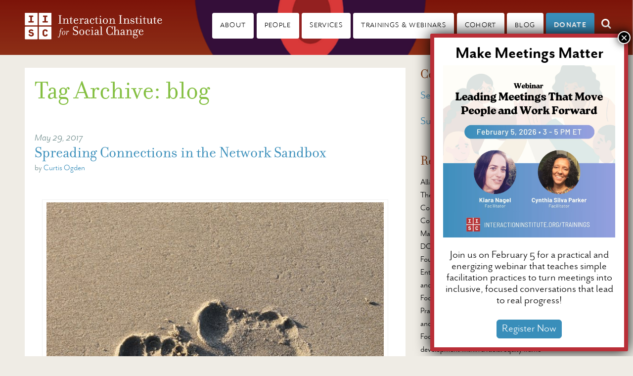

--- FILE ---
content_type: text/html; charset=UTF-8
request_url: https://interactioninstitute.org/tag/blog/
body_size: 24655
content:
<!doctype html>
<html lang="en-US" class="no-js">

<head>
	<meta charset="UTF-8">

			<title>blog Archives - Interaction Institute for Social Change : Interaction Institute for Social Change</title>
	
	<link href="//www.google-analytics.com" rel="dns-prefetch">
	<link href="" rel="shortcut icon">
	<link href="https://interactioninstitute.org/wp-content/themes/iisc/img/icons/touch.png" rel="apple-touch-icon-precomposed">

	<meta http-equiv="X-UA-Compatible" content="IE=edge,chrome=1">
	<meta name="viewport" content="width=device-width,initial-scale=1.0">
	<meta name="description" content="">

	<meta name='robots' content='index, follow, max-image-preview:large, max-snippet:-1, max-video-preview:-1' />

	<!-- This site is optimized with the Yoast SEO plugin v25.7 - https://yoast.com/wordpress/plugins/seo/ -->
	<link rel="canonical" href="https://interactioninstitute.org/tag/blog/" />
	<meta property="og:locale" content="en_US" />
	<meta property="og:type" content="article" />
	<meta property="og:title" content="blog Archives - Interaction Institute for Social Change" />
	<meta property="og:url" content="https://interactioninstitute.org/tag/blog/" />
	<meta property="og:site_name" content="Interaction Institute for Social Change" />
	<meta property="og:image" content="https://interactioninstitute.org/wp-content/uploads/2014/11/iisc-icon-545accbc_site_icon.png" />
	<meta property="og:image:width" content="512" />
	<meta property="og:image:height" content="512" />
	<meta property="og:image:type" content="image/png" />
	<meta name="twitter:card" content="summary_large_image" />
	<script type="application/ld+json" class="yoast-schema-graph">{"@context":"https://schema.org","@graph":[{"@type":"CollectionPage","@id":"https://interactioninstitute.org/tag/blog/","url":"https://interactioninstitute.org/tag/blog/","name":"blog Archives - Interaction Institute for Social Change","isPartOf":{"@id":"https://interactioninstitute.org/#website"},"primaryImageOfPage":{"@id":"https://interactioninstitute.org/tag/blog/#primaryimage"},"image":{"@id":"https://interactioninstitute.org/tag/blog/#primaryimage"},"thumbnailUrl":"https://interactioninstitute.org/wp-content/uploads/2017/05/Sand-feet-720x719.jpg","breadcrumb":{"@id":"https://interactioninstitute.org/tag/blog/#breadcrumb"},"inLanguage":"en-US"},{"@type":"ImageObject","inLanguage":"en-US","@id":"https://interactioninstitute.org/tag/blog/#primaryimage","url":"https://interactioninstitute.org/wp-content/uploads/2017/05/Sand-feet-720x719.jpg","contentUrl":"https://interactioninstitute.org/wp-content/uploads/2017/05/Sand-feet-720x719.jpg","width":1024,"height":1022},{"@type":"BreadcrumbList","@id":"https://interactioninstitute.org/tag/blog/#breadcrumb","itemListElement":[{"@type":"ListItem","position":1,"name":"Home","item":"https://interactioninstitute.org/"},{"@type":"ListItem","position":2,"name":"blog"}]},{"@type":"WebSite","@id":"https://interactioninstitute.org/#website","url":"https://interactioninstitute.org/","name":"Interaction Institute for Social Change","description":"","potentialAction":[{"@type":"SearchAction","target":{"@type":"EntryPoint","urlTemplate":"https://interactioninstitute.org/?s={search_term_string}"},"query-input":{"@type":"PropertyValueSpecification","valueRequired":true,"valueName":"search_term_string"}}],"inLanguage":"en-US"}]}</script>
	<!-- / Yoast SEO plugin. -->


<link rel='dns-prefetch' href='//cdnjs.cloudflare.com' />
<style id='wp-emoji-styles-inline-css' type='text/css'>

	img.wp-smiley, img.emoji {
		display: inline !important;
		border: none !important;
		box-shadow: none !important;
		height: 1em !important;
		width: 1em !important;
		margin: 0 0.07em !important;
		vertical-align: -0.1em !important;
		background: none !important;
		padding: 0 !important;
	}
/*# sourceURL=wp-emoji-styles-inline-css */
</style>
<style id='wp-block-library-inline-css' type='text/css'>
:root{--wp-block-synced-color:#7a00df;--wp-block-synced-color--rgb:122,0,223;--wp-bound-block-color:var(--wp-block-synced-color);--wp-editor-canvas-background:#ddd;--wp-admin-theme-color:#007cba;--wp-admin-theme-color--rgb:0,124,186;--wp-admin-theme-color-darker-10:#006ba1;--wp-admin-theme-color-darker-10--rgb:0,107,160.5;--wp-admin-theme-color-darker-20:#005a87;--wp-admin-theme-color-darker-20--rgb:0,90,135;--wp-admin-border-width-focus:2px}@media (min-resolution:192dpi){:root{--wp-admin-border-width-focus:1.5px}}.wp-element-button{cursor:pointer}:root .has-very-light-gray-background-color{background-color:#eee}:root .has-very-dark-gray-background-color{background-color:#313131}:root .has-very-light-gray-color{color:#eee}:root .has-very-dark-gray-color{color:#313131}:root .has-vivid-green-cyan-to-vivid-cyan-blue-gradient-background{background:linear-gradient(135deg,#00d084,#0693e3)}:root .has-purple-crush-gradient-background{background:linear-gradient(135deg,#34e2e4,#4721fb 50%,#ab1dfe)}:root .has-hazy-dawn-gradient-background{background:linear-gradient(135deg,#faaca8,#dad0ec)}:root .has-subdued-olive-gradient-background{background:linear-gradient(135deg,#fafae1,#67a671)}:root .has-atomic-cream-gradient-background{background:linear-gradient(135deg,#fdd79a,#004a59)}:root .has-nightshade-gradient-background{background:linear-gradient(135deg,#330968,#31cdcf)}:root .has-midnight-gradient-background{background:linear-gradient(135deg,#020381,#2874fc)}:root{--wp--preset--font-size--normal:16px;--wp--preset--font-size--huge:42px}.has-regular-font-size{font-size:1em}.has-larger-font-size{font-size:2.625em}.has-normal-font-size{font-size:var(--wp--preset--font-size--normal)}.has-huge-font-size{font-size:var(--wp--preset--font-size--huge)}.has-text-align-center{text-align:center}.has-text-align-left{text-align:left}.has-text-align-right{text-align:right}.has-fit-text{white-space:nowrap!important}#end-resizable-editor-section{display:none}.aligncenter{clear:both}.items-justified-left{justify-content:flex-start}.items-justified-center{justify-content:center}.items-justified-right{justify-content:flex-end}.items-justified-space-between{justify-content:space-between}.screen-reader-text{border:0;clip-path:inset(50%);height:1px;margin:-1px;overflow:hidden;padding:0;position:absolute;width:1px;word-wrap:normal!important}.screen-reader-text:focus{background-color:#ddd;clip-path:none;color:#444;display:block;font-size:1em;height:auto;left:5px;line-height:normal;padding:15px 23px 14px;text-decoration:none;top:5px;width:auto;z-index:100000}html :where(.has-border-color){border-style:solid}html :where([style*=border-top-color]){border-top-style:solid}html :where([style*=border-right-color]){border-right-style:solid}html :where([style*=border-bottom-color]){border-bottom-style:solid}html :where([style*=border-left-color]){border-left-style:solid}html :where([style*=border-width]){border-style:solid}html :where([style*=border-top-width]){border-top-style:solid}html :where([style*=border-right-width]){border-right-style:solid}html :where([style*=border-bottom-width]){border-bottom-style:solid}html :where([style*=border-left-width]){border-left-style:solid}html :where(img[class*=wp-image-]){height:auto;max-width:100%}:where(figure){margin:0 0 1em}html :where(.is-position-sticky){--wp-admin--admin-bar--position-offset:var(--wp-admin--admin-bar--height,0px)}@media screen and (max-width:600px){html :where(.is-position-sticky){--wp-admin--admin-bar--position-offset:0px}}

/*# sourceURL=wp-block-library-inline-css */
</style><style id='wp-block-image-inline-css' type='text/css'>
.wp-block-image>a,.wp-block-image>figure>a{display:inline-block}.wp-block-image img{box-sizing:border-box;height:auto;max-width:100%;vertical-align:bottom}@media not (prefers-reduced-motion){.wp-block-image img.hide{visibility:hidden}.wp-block-image img.show{animation:show-content-image .4s}}.wp-block-image[style*=border-radius] img,.wp-block-image[style*=border-radius]>a{border-radius:inherit}.wp-block-image.has-custom-border img{box-sizing:border-box}.wp-block-image.aligncenter{text-align:center}.wp-block-image.alignfull>a,.wp-block-image.alignwide>a{width:100%}.wp-block-image.alignfull img,.wp-block-image.alignwide img{height:auto;width:100%}.wp-block-image .aligncenter,.wp-block-image .alignleft,.wp-block-image .alignright,.wp-block-image.aligncenter,.wp-block-image.alignleft,.wp-block-image.alignright{display:table}.wp-block-image .aligncenter>figcaption,.wp-block-image .alignleft>figcaption,.wp-block-image .alignright>figcaption,.wp-block-image.aligncenter>figcaption,.wp-block-image.alignleft>figcaption,.wp-block-image.alignright>figcaption{caption-side:bottom;display:table-caption}.wp-block-image .alignleft{float:left;margin:.5em 1em .5em 0}.wp-block-image .alignright{float:right;margin:.5em 0 .5em 1em}.wp-block-image .aligncenter{margin-left:auto;margin-right:auto}.wp-block-image :where(figcaption){margin-bottom:1em;margin-top:.5em}.wp-block-image.is-style-circle-mask img{border-radius:9999px}@supports ((-webkit-mask-image:none) or (mask-image:none)) or (-webkit-mask-image:none){.wp-block-image.is-style-circle-mask img{border-radius:0;-webkit-mask-image:url('data:image/svg+xml;utf8,<svg viewBox="0 0 100 100" xmlns="http://www.w3.org/2000/svg"><circle cx="50" cy="50" r="50"/></svg>');mask-image:url('data:image/svg+xml;utf8,<svg viewBox="0 0 100 100" xmlns="http://www.w3.org/2000/svg"><circle cx="50" cy="50" r="50"/></svg>');mask-mode:alpha;-webkit-mask-position:center;mask-position:center;-webkit-mask-repeat:no-repeat;mask-repeat:no-repeat;-webkit-mask-size:contain;mask-size:contain}}:root :where(.wp-block-image.is-style-rounded img,.wp-block-image .is-style-rounded img){border-radius:9999px}.wp-block-image figure{margin:0}.wp-lightbox-container{display:flex;flex-direction:column;position:relative}.wp-lightbox-container img{cursor:zoom-in}.wp-lightbox-container img:hover+button{opacity:1}.wp-lightbox-container button{align-items:center;backdrop-filter:blur(16px) saturate(180%);background-color:#5a5a5a40;border:none;border-radius:4px;cursor:zoom-in;display:flex;height:20px;justify-content:center;opacity:0;padding:0;position:absolute;right:16px;text-align:center;top:16px;width:20px;z-index:100}@media not (prefers-reduced-motion){.wp-lightbox-container button{transition:opacity .2s ease}}.wp-lightbox-container button:focus-visible{outline:3px auto #5a5a5a40;outline:3px auto -webkit-focus-ring-color;outline-offset:3px}.wp-lightbox-container button:hover{cursor:pointer;opacity:1}.wp-lightbox-container button:focus{opacity:1}.wp-lightbox-container button:focus,.wp-lightbox-container button:hover,.wp-lightbox-container button:not(:hover):not(:active):not(.has-background){background-color:#5a5a5a40;border:none}.wp-lightbox-overlay{box-sizing:border-box;cursor:zoom-out;height:100vh;left:0;overflow:hidden;position:fixed;top:0;visibility:hidden;width:100%;z-index:100000}.wp-lightbox-overlay .close-button{align-items:center;cursor:pointer;display:flex;justify-content:center;min-height:40px;min-width:40px;padding:0;position:absolute;right:calc(env(safe-area-inset-right) + 16px);top:calc(env(safe-area-inset-top) + 16px);z-index:5000000}.wp-lightbox-overlay .close-button:focus,.wp-lightbox-overlay .close-button:hover,.wp-lightbox-overlay .close-button:not(:hover):not(:active):not(.has-background){background:none;border:none}.wp-lightbox-overlay .lightbox-image-container{height:var(--wp--lightbox-container-height);left:50%;overflow:hidden;position:absolute;top:50%;transform:translate(-50%,-50%);transform-origin:top left;width:var(--wp--lightbox-container-width);z-index:9999999999}.wp-lightbox-overlay .wp-block-image{align-items:center;box-sizing:border-box;display:flex;height:100%;justify-content:center;margin:0;position:relative;transform-origin:0 0;width:100%;z-index:3000000}.wp-lightbox-overlay .wp-block-image img{height:var(--wp--lightbox-image-height);min-height:var(--wp--lightbox-image-height);min-width:var(--wp--lightbox-image-width);width:var(--wp--lightbox-image-width)}.wp-lightbox-overlay .wp-block-image figcaption{display:none}.wp-lightbox-overlay button{background:none;border:none}.wp-lightbox-overlay .scrim{background-color:#fff;height:100%;opacity:.9;position:absolute;width:100%;z-index:2000000}.wp-lightbox-overlay.active{visibility:visible}@media not (prefers-reduced-motion){.wp-lightbox-overlay.active{animation:turn-on-visibility .25s both}.wp-lightbox-overlay.active img{animation:turn-on-visibility .35s both}.wp-lightbox-overlay.show-closing-animation:not(.active){animation:turn-off-visibility .35s both}.wp-lightbox-overlay.show-closing-animation:not(.active) img{animation:turn-off-visibility .25s both}.wp-lightbox-overlay.zoom.active{animation:none;opacity:1;visibility:visible}.wp-lightbox-overlay.zoom.active .lightbox-image-container{animation:lightbox-zoom-in .4s}.wp-lightbox-overlay.zoom.active .lightbox-image-container img{animation:none}.wp-lightbox-overlay.zoom.active .scrim{animation:turn-on-visibility .4s forwards}.wp-lightbox-overlay.zoom.show-closing-animation:not(.active){animation:none}.wp-lightbox-overlay.zoom.show-closing-animation:not(.active) .lightbox-image-container{animation:lightbox-zoom-out .4s}.wp-lightbox-overlay.zoom.show-closing-animation:not(.active) .lightbox-image-container img{animation:none}.wp-lightbox-overlay.zoom.show-closing-animation:not(.active) .scrim{animation:turn-off-visibility .4s forwards}}@keyframes show-content-image{0%{visibility:hidden}99%{visibility:hidden}to{visibility:visible}}@keyframes turn-on-visibility{0%{opacity:0}to{opacity:1}}@keyframes turn-off-visibility{0%{opacity:1;visibility:visible}99%{opacity:0;visibility:visible}to{opacity:0;visibility:hidden}}@keyframes lightbox-zoom-in{0%{transform:translate(calc((-100vw + var(--wp--lightbox-scrollbar-width))/2 + var(--wp--lightbox-initial-left-position)),calc(-50vh + var(--wp--lightbox-initial-top-position))) scale(var(--wp--lightbox-scale))}to{transform:translate(-50%,-50%) scale(1)}}@keyframes lightbox-zoom-out{0%{transform:translate(-50%,-50%) scale(1);visibility:visible}99%{visibility:visible}to{transform:translate(calc((-100vw + var(--wp--lightbox-scrollbar-width))/2 + var(--wp--lightbox-initial-left-position)),calc(-50vh + var(--wp--lightbox-initial-top-position))) scale(var(--wp--lightbox-scale));visibility:hidden}}
/*# sourceURL=https://interactioninstitute.org/wp-includes/blocks/image/style.min.css */
</style>
<style id='global-styles-inline-css' type='text/css'>
:root{--wp--preset--aspect-ratio--square: 1;--wp--preset--aspect-ratio--4-3: 4/3;--wp--preset--aspect-ratio--3-4: 3/4;--wp--preset--aspect-ratio--3-2: 3/2;--wp--preset--aspect-ratio--2-3: 2/3;--wp--preset--aspect-ratio--16-9: 16/9;--wp--preset--aspect-ratio--9-16: 9/16;--wp--preset--color--black: #000000;--wp--preset--color--cyan-bluish-gray: #abb8c3;--wp--preset--color--white: #ffffff;--wp--preset--color--pale-pink: #f78da7;--wp--preset--color--vivid-red: #cf2e2e;--wp--preset--color--luminous-vivid-orange: #ff6900;--wp--preset--color--luminous-vivid-amber: #fcb900;--wp--preset--color--light-green-cyan: #7bdcb5;--wp--preset--color--vivid-green-cyan: #00d084;--wp--preset--color--pale-cyan-blue: #8ed1fc;--wp--preset--color--vivid-cyan-blue: #0693e3;--wp--preset--color--vivid-purple: #9b51e0;--wp--preset--gradient--vivid-cyan-blue-to-vivid-purple: linear-gradient(135deg,rgb(6,147,227) 0%,rgb(155,81,224) 100%);--wp--preset--gradient--light-green-cyan-to-vivid-green-cyan: linear-gradient(135deg,rgb(122,220,180) 0%,rgb(0,208,130) 100%);--wp--preset--gradient--luminous-vivid-amber-to-luminous-vivid-orange: linear-gradient(135deg,rgb(252,185,0) 0%,rgb(255,105,0) 100%);--wp--preset--gradient--luminous-vivid-orange-to-vivid-red: linear-gradient(135deg,rgb(255,105,0) 0%,rgb(207,46,46) 100%);--wp--preset--gradient--very-light-gray-to-cyan-bluish-gray: linear-gradient(135deg,rgb(238,238,238) 0%,rgb(169,184,195) 100%);--wp--preset--gradient--cool-to-warm-spectrum: linear-gradient(135deg,rgb(74,234,220) 0%,rgb(151,120,209) 20%,rgb(207,42,186) 40%,rgb(238,44,130) 60%,rgb(251,105,98) 80%,rgb(254,248,76) 100%);--wp--preset--gradient--blush-light-purple: linear-gradient(135deg,rgb(255,206,236) 0%,rgb(152,150,240) 100%);--wp--preset--gradient--blush-bordeaux: linear-gradient(135deg,rgb(254,205,165) 0%,rgb(254,45,45) 50%,rgb(107,0,62) 100%);--wp--preset--gradient--luminous-dusk: linear-gradient(135deg,rgb(255,203,112) 0%,rgb(199,81,192) 50%,rgb(65,88,208) 100%);--wp--preset--gradient--pale-ocean: linear-gradient(135deg,rgb(255,245,203) 0%,rgb(182,227,212) 50%,rgb(51,167,181) 100%);--wp--preset--gradient--electric-grass: linear-gradient(135deg,rgb(202,248,128) 0%,rgb(113,206,126) 100%);--wp--preset--gradient--midnight: linear-gradient(135deg,rgb(2,3,129) 0%,rgb(40,116,252) 100%);--wp--preset--font-size--small: 13px;--wp--preset--font-size--medium: 20px;--wp--preset--font-size--large: 36px;--wp--preset--font-size--x-large: 42px;--wp--preset--spacing--20: 0.44rem;--wp--preset--spacing--30: 0.67rem;--wp--preset--spacing--40: 1rem;--wp--preset--spacing--50: 1.5rem;--wp--preset--spacing--60: 2.25rem;--wp--preset--spacing--70: 3.38rem;--wp--preset--spacing--80: 5.06rem;--wp--preset--shadow--natural: 6px 6px 9px rgba(0, 0, 0, 0.2);--wp--preset--shadow--deep: 12px 12px 50px rgba(0, 0, 0, 0.4);--wp--preset--shadow--sharp: 6px 6px 0px rgba(0, 0, 0, 0.2);--wp--preset--shadow--outlined: 6px 6px 0px -3px rgb(255, 255, 255), 6px 6px rgb(0, 0, 0);--wp--preset--shadow--crisp: 6px 6px 0px rgb(0, 0, 0);}:where(.is-layout-flex){gap: 0.5em;}:where(.is-layout-grid){gap: 0.5em;}body .is-layout-flex{display: flex;}.is-layout-flex{flex-wrap: wrap;align-items: center;}.is-layout-flex > :is(*, div){margin: 0;}body .is-layout-grid{display: grid;}.is-layout-grid > :is(*, div){margin: 0;}:where(.wp-block-columns.is-layout-flex){gap: 2em;}:where(.wp-block-columns.is-layout-grid){gap: 2em;}:where(.wp-block-post-template.is-layout-flex){gap: 1.25em;}:where(.wp-block-post-template.is-layout-grid){gap: 1.25em;}.has-black-color{color: var(--wp--preset--color--black) !important;}.has-cyan-bluish-gray-color{color: var(--wp--preset--color--cyan-bluish-gray) !important;}.has-white-color{color: var(--wp--preset--color--white) !important;}.has-pale-pink-color{color: var(--wp--preset--color--pale-pink) !important;}.has-vivid-red-color{color: var(--wp--preset--color--vivid-red) !important;}.has-luminous-vivid-orange-color{color: var(--wp--preset--color--luminous-vivid-orange) !important;}.has-luminous-vivid-amber-color{color: var(--wp--preset--color--luminous-vivid-amber) !important;}.has-light-green-cyan-color{color: var(--wp--preset--color--light-green-cyan) !important;}.has-vivid-green-cyan-color{color: var(--wp--preset--color--vivid-green-cyan) !important;}.has-pale-cyan-blue-color{color: var(--wp--preset--color--pale-cyan-blue) !important;}.has-vivid-cyan-blue-color{color: var(--wp--preset--color--vivid-cyan-blue) !important;}.has-vivid-purple-color{color: var(--wp--preset--color--vivid-purple) !important;}.has-black-background-color{background-color: var(--wp--preset--color--black) !important;}.has-cyan-bluish-gray-background-color{background-color: var(--wp--preset--color--cyan-bluish-gray) !important;}.has-white-background-color{background-color: var(--wp--preset--color--white) !important;}.has-pale-pink-background-color{background-color: var(--wp--preset--color--pale-pink) !important;}.has-vivid-red-background-color{background-color: var(--wp--preset--color--vivid-red) !important;}.has-luminous-vivid-orange-background-color{background-color: var(--wp--preset--color--luminous-vivid-orange) !important;}.has-luminous-vivid-amber-background-color{background-color: var(--wp--preset--color--luminous-vivid-amber) !important;}.has-light-green-cyan-background-color{background-color: var(--wp--preset--color--light-green-cyan) !important;}.has-vivid-green-cyan-background-color{background-color: var(--wp--preset--color--vivid-green-cyan) !important;}.has-pale-cyan-blue-background-color{background-color: var(--wp--preset--color--pale-cyan-blue) !important;}.has-vivid-cyan-blue-background-color{background-color: var(--wp--preset--color--vivid-cyan-blue) !important;}.has-vivid-purple-background-color{background-color: var(--wp--preset--color--vivid-purple) !important;}.has-black-border-color{border-color: var(--wp--preset--color--black) !important;}.has-cyan-bluish-gray-border-color{border-color: var(--wp--preset--color--cyan-bluish-gray) !important;}.has-white-border-color{border-color: var(--wp--preset--color--white) !important;}.has-pale-pink-border-color{border-color: var(--wp--preset--color--pale-pink) !important;}.has-vivid-red-border-color{border-color: var(--wp--preset--color--vivid-red) !important;}.has-luminous-vivid-orange-border-color{border-color: var(--wp--preset--color--luminous-vivid-orange) !important;}.has-luminous-vivid-amber-border-color{border-color: var(--wp--preset--color--luminous-vivid-amber) !important;}.has-light-green-cyan-border-color{border-color: var(--wp--preset--color--light-green-cyan) !important;}.has-vivid-green-cyan-border-color{border-color: var(--wp--preset--color--vivid-green-cyan) !important;}.has-pale-cyan-blue-border-color{border-color: var(--wp--preset--color--pale-cyan-blue) !important;}.has-vivid-cyan-blue-border-color{border-color: var(--wp--preset--color--vivid-cyan-blue) !important;}.has-vivid-purple-border-color{border-color: var(--wp--preset--color--vivid-purple) !important;}.has-vivid-cyan-blue-to-vivid-purple-gradient-background{background: var(--wp--preset--gradient--vivid-cyan-blue-to-vivid-purple) !important;}.has-light-green-cyan-to-vivid-green-cyan-gradient-background{background: var(--wp--preset--gradient--light-green-cyan-to-vivid-green-cyan) !important;}.has-luminous-vivid-amber-to-luminous-vivid-orange-gradient-background{background: var(--wp--preset--gradient--luminous-vivid-amber-to-luminous-vivid-orange) !important;}.has-luminous-vivid-orange-to-vivid-red-gradient-background{background: var(--wp--preset--gradient--luminous-vivid-orange-to-vivid-red) !important;}.has-very-light-gray-to-cyan-bluish-gray-gradient-background{background: var(--wp--preset--gradient--very-light-gray-to-cyan-bluish-gray) !important;}.has-cool-to-warm-spectrum-gradient-background{background: var(--wp--preset--gradient--cool-to-warm-spectrum) !important;}.has-blush-light-purple-gradient-background{background: var(--wp--preset--gradient--blush-light-purple) !important;}.has-blush-bordeaux-gradient-background{background: var(--wp--preset--gradient--blush-bordeaux) !important;}.has-luminous-dusk-gradient-background{background: var(--wp--preset--gradient--luminous-dusk) !important;}.has-pale-ocean-gradient-background{background: var(--wp--preset--gradient--pale-ocean) !important;}.has-electric-grass-gradient-background{background: var(--wp--preset--gradient--electric-grass) !important;}.has-midnight-gradient-background{background: var(--wp--preset--gradient--midnight) !important;}.has-small-font-size{font-size: var(--wp--preset--font-size--small) !important;}.has-medium-font-size{font-size: var(--wp--preset--font-size--medium) !important;}.has-large-font-size{font-size: var(--wp--preset--font-size--large) !important;}.has-x-large-font-size{font-size: var(--wp--preset--font-size--x-large) !important;}
/*# sourceURL=global-styles-inline-css */
</style>

<style id='classic-theme-styles-inline-css' type='text/css'>
/*! This file is auto-generated */
.wp-block-button__link{color:#fff;background-color:#32373c;border-radius:9999px;box-shadow:none;text-decoration:none;padding:calc(.667em + 2px) calc(1.333em + 2px);font-size:1.125em}.wp-block-file__button{background:#32373c;color:#fff;text-decoration:none}
/*# sourceURL=/wp-includes/css/classic-themes.min.css */
</style>
<link rel='stylesheet' id='wp-components-css' href='https://interactioninstitute.org/wp-includes/css/dist/components/style.min.css?ver=6.9' media='all' />
<link rel='stylesheet' id='wp-preferences-css' href='https://interactioninstitute.org/wp-includes/css/dist/preferences/style.min.css?ver=6.9' media='all' />
<link rel='stylesheet' id='wp-block-editor-css' href='https://interactioninstitute.org/wp-includes/css/dist/block-editor/style.min.css?ver=6.9' media='all' />
<link rel='stylesheet' id='popup-maker-block-library-style-css' href='https://interactioninstitute.org/wp-content/plugins/popup-maker/dist/packages/block-library-style.css?ver=dbea705cfafe089d65f1' media='all' />
<link rel='stylesheet' id='html5blank-css' href='https://interactioninstitute.org/wp-content/themes/iisc/stylesheets/screen.css?ver=1.0' media='all' />
<style id='wp-block-paragraph-inline-css' type='text/css'>
.is-small-text{font-size:.875em}.is-regular-text{font-size:1em}.is-large-text{font-size:2.25em}.is-larger-text{font-size:3em}.has-drop-cap:not(:focus):first-letter{float:left;font-size:8.4em;font-style:normal;font-weight:100;line-height:.68;margin:.05em .1em 0 0;text-transform:uppercase}body.rtl .has-drop-cap:not(:focus):first-letter{float:none;margin-left:.1em}p.has-drop-cap.has-background{overflow:hidden}:root :where(p.has-background){padding:1.25em 2.375em}:where(p.has-text-color:not(.has-link-color)) a{color:inherit}p.has-text-align-left[style*="writing-mode:vertical-lr"],p.has-text-align-right[style*="writing-mode:vertical-rl"]{rotate:180deg}
/*# sourceURL=https://interactioninstitute.org/wp-includes/blocks/paragraph/style.min.css */
</style>
<link rel='stylesheet' id='popup-maker-site-css' href='//interactioninstitute.org/wp-content/uploads/pum/pum-site-styles.css?generated=1767733480&#038;ver=1.21.5' media='all' />
<script type="text/javascript" src="https://interactioninstitute.org/wp-includes/js/jquery/jquery.min.js?ver=3.7.1" id="jquery-core-js"></script>
<script type="text/javascript" src="https://interactioninstitute.org/wp-includes/js/jquery/jquery-migrate.min.js?ver=3.4.1" id="jquery-migrate-js"></script>
<script type="text/javascript" src="https://cdnjs.cloudflare.com/ajax/libs/jquery-validate/1.19.1/jquery.validate.min.js?ver=6.9" id="validation-js"></script>
<script type="text/javascript" src="//cdnjs.cloudflare.com/ajax/libs/conditionizr.js/4.0.0/conditionizr.js?ver=4.0.0" id="conditionizr-js"></script>
<script type="text/javascript" src="//cdnjs.cloudflare.com/ajax/libs/modernizr/2.7.1/modernizr.min.js?ver=2.6.2" id="modernizr-js"></script>
<script type="text/javascript" src="https://interactioninstitute.org/wp-content/themes/iisc/js/vendor/jquery.fitvids.js?ver=1.1" id="fitvids-js"></script>
<script type="text/javascript" src="https://interactioninstitute.org/wp-content/themes/iisc/js/scripts.js?ver=1.0.0" id="html5blankscripts-js"></script>
<link rel="https://api.w.org/" href="https://interactioninstitute.org/wp-json/" /><link rel="alternate" title="JSON" type="application/json" href="https://interactioninstitute.org/wp-json/wp/v2/tags/94" />
		<!-- GA Google Analytics @ https://m0n.co/ga -->
		<script async src="https://www.googletagmanager.com/gtag/js?id=	G-G551Q58J6M"></script>
		<script>
			window.dataLayer = window.dataLayer || [];
			function gtag(){dataLayer.push(arguments);}
			gtag('js', new Date());
			gtag('config', '	G-G551Q58J6M');
		</script>

	<!-- Google tag (gtag.js) -->
<script async src="https://www.googletagmanager.com/gtag/js?id=G-G551Q58J6M"></script>
<script>
  window.dataLayer = window.dataLayer || [];
  function gtag(){dataLayer.push(arguments);}
  gtag('js', new Date());

  gtag('config', 'G-G551Q58J6M');
</script>
<link rel="icon" href="https://interactioninstitute.org/wp-content/uploads/2022/09/cropped-unnamed2-32x32.webp" sizes="32x32" />
<link rel="icon" href="https://interactioninstitute.org/wp-content/uploads/2022/09/cropped-unnamed2-192x192.webp" sizes="192x192" />
<link rel="apple-touch-icon" href="https://interactioninstitute.org/wp-content/uploads/2022/09/cropped-unnamed2-180x180.webp" />
<meta name="msapplication-TileImage" content="https://interactioninstitute.org/wp-content/uploads/2022/09/cropped-unnamed2-270x270.webp" />
	<script>
		// conditionizr.com
		// configure environment tests
		conditionizr.config({
			assets: 'https://interactioninstitute.org/wp-content/themes/iisc',
			tests: {}
		});
	</script>

	<!--
		/*
		 * Emigre web font kit 541481eedfea9
		 * 
		 * These fonts are not shareware. 
		 * Use of these fonts requires the purchase 
		 * of a license from Emigre, www.emigre.com  
		 * Please contact sales@emigre.com
		 *
		 * To purchase a license to use this font go to:
		 * http://www.emigre.com/fontpage.php?PFilI.html
		 *
		 * © 2011 Emigre, Inc
		 */
		-->
	<!--
		/*
		 * Emigre web font kit 541481eedce8b
		 * 
		 * These fonts are not shareware. 
		 * Use of these fonts requires the purchase 
		 * of a license from Emigre, www.emigre.com  
		 * Please contact sales@emigre.com
		 *
		 * To purchase a license to use this font go to:
		 * http://www.emigre.com/fontpage.php?PFilR.html
		 *
		 * © 2011 Emigre, Inc
		 */
		-->
	<!--
		/*
		 * Emigre web font kit 541481eee0f2e
		 * 
		 * These fonts are not shareware. 
		 * Use of these fonts requires the purchase 
		 * of a license from Emigre, www.emigre.com  
		 * Please contact sales@emigre.com
		 *
		 * To purchase a license to use this font go to:
		 * http://www.emigre.com/fontpage.php?SMrBkI.html
		 *
		 * © 2011 Emigre, Inc
		 */
		-->
	<!--
		/*
		 * Emigre web font kit 541481eee072f
		 * 
		 * These fonts are not shareware. 
		 * Use of these fonts requires the purchase 
		 * of a license from Emigre, www.emigre.com  
		 * Please contact sales@emigre.com
		 *
		 * To purchase a license to use this font go to:
		 * http://www.emigre.com/fontpage.php?SMrBk.html
		 *
		 * © 2011 Emigre, Inc
		 */
		-->
	<!--
		/*
		 * Emigre web font kit 541481eee174a
		 * 
		 * These fonts are not shareware. 
		 * Use of these fonts requires the purchase 
		 * of a license from Emigre, www.emigre.com  
		 * Please contact sales@emigre.com
		 *
		 * To purchase a license to use this font go to:
		 * http://www.emigre.com/fontpage.php?SMrB.html
		 *
		 * © 2011 Emigre, Inc
		 */
		-->

	<META HTTP-EQUIV="Content-type" CONTENT="text/html; charset=UTF-8">

	<script src=https://www.google.com/recaptcha/api.js></script>

	<script>
		function timestamp() {
			var response = document.getElementById("g-recaptcha-response");
			if (response == null || response.value.trim() == "") {
				var elems = JSON.parse(document.getElementsByName("captcha_settings")[0].value);
				elems["ts"] = JSON.stringify(new Date().getTime());
				document.getElementsByName("captcha_settings")[0].value = JSON.stringify(elems);
			}
		}
		setInterval(timestamp, 500);
	</script>

</head>

<body class="archive tag tag-blog tag-94 wp-theme-iisc">

	<!-- wrapper -->
	<div class="wrapper">
								
						<!-- header -->
						<header class="header clear with-scrim" role="banner" style="background-image: url(https://interactioninstitute.org/wp-content/uploads/2026/01/new-year-2026-blog.png);">
							<div class="scrim"></div>

								<!-- Grid Full-->
				<div class="grid grid-pad">

					<div class="col-4-12">
						<div class="content">

														<!-- logo -->
							<div class="logo">
								<a href="https://interactioninstitute.org" style="background-image: url('https://interactioninstitute.org/wp-content/themes/iisc/img/icons/logos/iisc-logo-reversed.svg')">
									Interaction Institute for Social Change								</a>
							</div>
							<!-- /logo -->
						</div>
					</div><!-- /col-4-12 -->

					<div class="col-8-12">
						<div class="content">
							<!-- nav -->
							<button class="menu-icon" type="button" role="button" aria-label="Toggle Navigation">
								<span class="lines"></span>
							</button>

							<nav class="nav" role="navigation">
								<ul><li id="menu-item-387" class="menu-item menu-item-type-post_type menu-item-object-page menu-item-387"><a href="https://interactioninstitute.org/about/">About</a></li>
<li id="menu-item-50" class="menu-item menu-item-type-post_type menu-item-object-page menu-item-50"><a href="https://interactioninstitute.org/people/">People</a></li>
<li id="menu-item-28726" class="menu-item menu-item-type-post_type menu-item-object-page menu-item-28726"><a href="https://interactioninstitute.org/services/">Services</a></li>
<li id="menu-item-388" class="menu-item menu-item-type-post_type menu-item-object-page menu-item-388"><a href="https://interactioninstitute.org/trainings/">Trainings &amp; Webinars</a></li>
<li id="menu-item-29132" class="menu-item menu-item-type-post_type menu-item-object-page menu-item-29132"><a href="https://interactioninstitute.org/gathering-to-rise/">Cohort</a></li>
<li id="menu-item-76" class="menu-item menu-item-type-post_type menu-item-object-page current_page_parent menu-item-76"><a href="https://interactioninstitute.org/blog/">Blog</a></li>
<li id="menu-item-21216" class="menu-item menu-item-type-post_type menu-item-object-page menu-item-21216"><a href="https://interactioninstitute.org/donate/">Donate</a></li>
</ul>								<button class="search-icon" aria-label="Toggle Search"><span class="fa fa-search active"></span></button>
								<div class="nav-searchform">
									<!-- search -->
<form class="search" method="get" action="https://interactioninstitute.org" role="search">
	<input class="search-input" type="search" name="s" placeholder="To search, type and hit enter.">
	<button class="search-submit" type="submit" role="button">Search</button>
</form>
<!-- /search -->
								</div>
							</nav>
							<!-- /nav -->
						</div>
					</div><!-- /col-8-12 -->

				</div><!-- /grid -->


						</header>
						<!-- /header -->
		<!-- 8/12 and 4/12 layout -->
		<div class="grid grid-pad" role="main">
			
			<div class="col-8-12">
				<div class="content">
					<!-- section -->
					<section>

						<h1>Tag Archive: blog</h1>
			
						
	<!-- article -->
	<article id="post-18193" class="post-18193 post type-post status-publish format-standard has-post-thumbnail hentry category-social-innovation category-networks category-power-equity-inclusion tag-networks tag-blog tag-iisc tag-diversity tag-trust tag-stories tag-equity-2 tag-inclusion tag-understanding tag-network-behaviors tag-northsky-nonprofit-network tag-network-sandbox tag-connection-stories">
        
        <span class="date">May 29, 2017</span>

		<!-- post title -->
		<h2>
			<a href="https://interactioninstitute.org/spreading-connections-in-the-network-sandbox/" title="Spreading Connections in the Network Sandbox">Spreading Connections in the Network Sandbox</a>
		</h2>
		<!-- /post title -->

		<!-- post details -->
		
		    <div class="post-author">
       by <a href="https://interactioninstitute.org/author/curtis/" title="Posts by Curtis Ogden" rel="author">Curtis Ogden</a>    </div>

				
		<!-- /post details -->

		
		<p>&nbsp;</p>
<div id="attachment_18254" style="width: 730px" class="wp-caption aligncenter"><img decoding="async" aria-describedby="caption-attachment-18254" class="wp-image-18254 size-full" src="https://interactioninstitute.org/wp-content/uploads/2017/05/Sand-feet-720x719.jpg" alt="" width="720" height="719" srcset="https://interactioninstitute.org/wp-content/uploads/2017/05/Sand-feet-720x719.jpg 720w, https://interactioninstitute.org/wp-content/uploads/2017/05/Sand-feet-150x150.jpg 150w, https://interactioninstitute.org/wp-content/uploads/2017/05/Sand-feet-300x299.jpg 300w, https://interactioninstitute.org/wp-content/uploads/2017/05/Sand-feet-768x767.jpg 768w, https://interactioninstitute.org/wp-content/uploads/2017/05/Sand-feet-480x479.jpg 480w, https://interactioninstitute.org/wp-content/uploads/2017/05/Sand-feet-120x120.jpg 120w, https://interactioninstitute.org/wp-content/uploads/2017/05/Sand-feet-360x360.jpg 360w, https://interactioninstitute.org/wp-content/uploads/2017/05/Sand-feet.jpg 1024w" sizes="(max-width: 720px) 100vw, 720px" /><p id="caption-attachment-18254" class="wp-caption-text">Image by <a href="https://www.flickr.com/photos/30478819@N08/">Marco Verch</a>, shared under provisions of <a href="https://creativecommons.org/licenses/by/2.0/legalcode">Creative Commons license 2.0</a></p></div>
<h4 class="p1"></h4>
<h4 class="p1"><strong><span class="s1">I recently received an email from the <a href="http://www.northskynonprofitnetwork.org/">NorthSky Nonprofit Network</a> about a practice group they have called the &#8220;Network Sandbox.&#8221; They introduce a tool (for &#8220;Tuesday Tool Time&#8221;) </span><span class="s1">and invite members to play with it. I was happy to be told that they recently incorporated &#8220;<a href="https://interactioninstitute.org/network-development-tools-connection-stories/">connection stories</a>&#8221; as a tool. Here is their invitation to participants to stretch and innovate:</span></strong></h4>
<p class="p1"><span class="s1">This week&#8217;s tool is inspired by the new connections catalyzed by the mini-grants. While the survey we used collected some anecdotal information about the new connections, it left all of us wanting more&#8230; richer, deeper stories about these connections. Curtis Ogden from the Interaction Institute for Social Change (IISC), calls <b>connection stories</b> &#8220;<b>critical nutrients</b>&#8221; for networks that &#8220;<a href="https://interactioninstitute.org/stories-feeding-networks-forward/"><b>feed a network forward</b></a>.&#8221; </span></p>
<p class="p1"><span class="s1"><b>Tool</b>: Connection Stories</span></p>
<p class="p1"><span class="s1"><b>Source</b>: <a href="https://interactioninstitute.org/">Interaction Institute for Social Change</a></span></p>
<p class="p1"><span class="s1"><b>Purpose</b>: Collect and share stories of connections that have happened because of networks and share them back to the network to inspire more of the same. </span></p>
<p class="p4"><span class="s1">From <a href="https://interactioninstitute.org/network-development-tools-connection-stories/">Curtis&#8217;s blog</a>: Making these stories more explicit and accessible can have a number of different impacts:</span></p>
<ul class="ul1">
<li class="li4"><span class="s1">They model the importance of reaching out across boundaries and to “the other”</span></li>
<li class="li4"><span class="s1">They encourage <a href="https://interactioninstitute.org/network-behaviors-to-leverage-network-effects/"><span class="s4">network behaviors</span></a> that build a foundation of trust and understanding, which …</span></li>
<li class="li4"><span class="s1">Contribute to “network effects” such as resilience, adaptation, and innovation.</span></li>
<li class="li4"><span class="s1">They can encourage cultures of <a href="https://interactioninstitute.org/about/power/"><span class="s4">equity, inclusion and diversity</span></a>.</span></li>
</ul>
<p><img decoding="async" width="720" height="540" class="aligncenter size-full wp-image-18065" src="https://interactioninstitute.org/wp-content/uploads/2017/02/Slide1-720x540.jpg" alt="" srcset="https://interactioninstitute.org/wp-content/uploads/2017/02/Slide1.jpg 720w, https://interactioninstitute.org/wp-content/uploads/2017/02/Slide1-300x225.jpg 300w, https://interactioninstitute.org/wp-content/uploads/2017/02/Slide1-480x360.jpg 480w, https://interactioninstitute.org/wp-content/uploads/2017/02/Slide1-120x90.jpg 120w" sizes="(max-width: 720px) 100vw, 720px" /></p>
		
		<span class="comments"><a href="https://interactioninstitute.org/spreading-connections-in-the-network-sandbox/#comments">2 Comments</a></span>
		
				
		
	</article>
	<!-- /article -->


	<!-- article -->
	<article id="post-18128" class="post-18128 post type-post status-publish format-standard hentry category-equitable-plans category-networks tag-networks tag-twitter tag-blog tag-racism tag-self-organization tag-racial-justice tag-food-solutions-new-england tag-jr tag-dr-eddie-moore tag-21-day-racial-equity-habit-building-challenge tag-debby-irving tag-internalized-racism tag-unconscious-bias">
        
        <span class="date">March 22, 2017</span>

		<!-- post title -->
		<h2>
			<a href="https://interactioninstitute.org/network-innovation-3-0-the-2017-racial-equity-habit-building-challenge/" title="Network Innovation 3.0: The 2017 Racial Equity Habit Building Challenge">Network Innovation 3.0: The 2017 Racial Equity Habit Building Challenge</a>
		</h2>
		<!-- /post title -->

		<!-- post details -->
		
		    <div class="post-author">
       by <a href="https://interactioninstitute.org/author/curtis/" title="Posts by Curtis Ogden" rel="author">Curtis Ogden</a>    </div>

				
		<!-- /post details -->

		
		<blockquote>
<blockquote>
<h4 style="text-align: center;"></h4>
<h4 style="text-align: center;"><em><strong>&#8220;It is certain, in any case, that ignorance, allied with power, is the most ferocious enemy justice can have.&#8221;</strong></em></h4>
<h4 style="text-align: center;"><strong>James A. Baldwin</strong></h4>
<p><img loading="lazy" decoding="async" width="720" height="716" class="aligncenter size-full wp-image-18131" src="https://interactioninstitute.org/wp-content/uploads/2017/03/REC-Icon_trans1-720x716.jpg" alt="" srcset="https://interactioninstitute.org/wp-content/uploads/2017/03/REC-Icon_trans1-720x716.jpg 720w, https://interactioninstitute.org/wp-content/uploads/2017/03/REC-Icon_trans1-150x150.jpg 150w, https://interactioninstitute.org/wp-content/uploads/2017/03/REC-Icon_trans1-300x298.jpg 300w, https://interactioninstitute.org/wp-content/uploads/2017/03/REC-Icon_trans1-768x764.jpg 768w, https://interactioninstitute.org/wp-content/uploads/2017/03/REC-Icon_trans1-480x477.jpg 480w, https://interactioninstitute.org/wp-content/uploads/2017/03/REC-Icon_trans1-120x120.jpg 120w" sizes="(max-width: 720px) 100vw, 720px" /></p></blockquote>
</blockquote>
<p>For the third year in a row, IISC is working with <a href="http://www.foodsolutionsne.org/" target="_blank">Food Solutions New England</a> to design and facilitate the <a href="http://www.foodsolutionsne.org/get-involved/21-day-racial-equity-habit-building-challenge" target="_blank">21 Day Racial Equity Habit Building Challenge</a> (April 9-29) as an extension of our mutual commitment to racial justice. The challenge is a virtual and networked remix of <a href="http://debbyirving.com/21-day-racial-equity-habit-building-challenge/" target="_blank">an exercise created by Dr. Eddie Moore, Jr. and Debby Irving</a>, offered as a way of spreading and deepening commitment to learn about, talk about and take action to solve racial injustices in the food and other related systems.</p>
<p>This year, <strong>we are adding additional tools and prompts to create a rich environment for learning, conversation and action</strong>. This includes:</p>
<ul>
<li>a more extensive <a href="http://www.foodsolutionsne.org/racial-equity-challenge-resources#overlay-context=resources" target="_blank">resource page</a> with readings, tools, videos and organizational links,</li>
<li>a new list of daily prompts with links to resources and room for participants to offer written reflections,</li>
<li>a series of original <a href="http://www.foodsolutionsne.org/blog" target="_blank">blog posts</a> on the FSNE website committed to relevant topics and themes</li>
<li>a Twitter hashtag (check out <a href="https://twitter.com/search?q=%23FSNEEquityChallenge" target="_blank">#FSNEEquityChallenge</a>)</li>
</ul>
<p> <a class="more-link" href="https://interactioninstitute.org/network-innovation-3-0-the-2017-racial-equity-habit-building-challenge/">Read More</a></p>
		
		<span class="comments"><a href="https://interactioninstitute.org/network-innovation-3-0-the-2017-racial-equity-habit-building-challenge/#respond">Leave a comment</a></span>
		
				
		
	</article>
	<!-- /article -->


	<!-- article -->
	<article id="post-17957" class="post-17957 post type-post status-publish format-standard hentry category-networks category-learning-edge tag-privilege tag-social-change tag-networks tag-blog tag-power tag-identity tag-regeneration tag-regenerative-development tag-network-development tag-horizon-mapping">
        
        <span class="date">January 6, 2017</span>

		<!-- post title -->
		<h2>
			<a href="https://interactioninstitute.org/the-edges-and-gaps-of-network-development/" title="The Edges of and Gaps in Network Development">The Edges of and Gaps in Network Development</a>
		</h2>
		<!-- /post title -->

		<!-- post details -->
		
		    <div class="post-author">
       by <a href="https://interactioninstitute.org/author/curtis/" title="Posts by Curtis Ogden" rel="author">Curtis Ogden</a>    </div>

				
		<!-- /post details -->

		
		<p class="p1"><em><span class="s1"><a href="http://www.thethoughtvox.com/?p=8185#!prettyPhoto/5/" rel="attachment wp-att-17959"><img loading="lazy" decoding="async" width="715" height="474" class="aligncenter size-full wp-image-17959" src="https://interactioninstitute.org/wp-content/uploads/2017/01/Standing-at-the-edge.png" alt="standing-at-the-edge" srcset="https://interactioninstitute.org/wp-content/uploads/2017/01/Standing-at-the-edge.png 715w, https://interactioninstitute.org/wp-content/uploads/2017/01/Standing-at-the-edge-300x199.png 300w, https://interactioninstitute.org/wp-content/uploads/2017/01/Standing-at-the-edge-480x318.png 480w, https://interactioninstitute.org/wp-content/uploads/2017/01/Standing-at-the-edge-120x80.png 120w" sizes="(max-width: 715px) 100vw, 715px" /></a></span></em></p>
<h4 class="p1"><em><span class="s1">I along with some other colleagues was recently approached by a networks researcher and thought leader about any </span><span class="s1">emerging lessons and what we perceive to be current gaps in the &#8220;<a href="https://interactioninstitute.org/why-networks-for-social-change/" target="_blank">networks for social change</a>&#8221; field around knowledge and practice. We were also invited to share any blog posts that speak to these lessons and growing edges. Below is the gist of the response that I sent, and I am curious to hear any reactions, extensions, etc.</span></em></h4>
<p class="p1"><span class="s1">Below are links to three blog posts that I would say speak to the growing edges in my own thinking and what I am seeing as important considerations for the field going forward. To summarize, these all have to do with how to get at deeper systemic change purpose and potential (which is not always the presenting purpose or initially perceived potential when networks form), and related to that, <strong>surfacing and</strong> <strong>working with issues of power, privilege and identity</strong>. </span></p>
<p> <a class="more-link" href="https://interactioninstitute.org/the-edges-and-gaps-of-network-development/">Read More</a></p>
		
		<span class="comments"><a href="https://interactioninstitute.org/the-edges-and-gaps-of-network-development/#respond">Leave a comment</a></span>
		
				
		
	</article>
	<!-- /article -->


	<!-- article -->
	<article id="post-17014" class="post-17014 post type-post status-publish format-standard hentry category-equitable-plans category-networks category-power-equity-inclusion tag-twitter tag-blog tag-learning tag-racism tag-iisc tag-self-organization tag-storytelling tag-tools tag-facebook tag-racial-justice tag-platforms tag-food-solutions-new-england tag-implicit-bias tag-white-privilege tag-21-day-racial-equity-habit-building-challenge tag-dr-eddie-moore-jr tag-debby-irving tag-blog-roll tag-prompts tag-national-equity-atlas">
        
        <span class="date">May 10, 2016</span>

		<!-- post title -->
		<h2>
			<a href="https://interactioninstitute.org/racial-equity-habit-building-2-0/" title="Racial Equity Habit Building 2.0">Racial Equity Habit Building 2.0</a>
		</h2>
		<!-- /post title -->

		<!-- post details -->
		
		    <div class="post-author">
       by <a href="https://interactioninstitute.org/author/curtis/" title="Posts by Curtis Ogden" rel="author">Curtis Ogden</a>    </div>

				
		<!-- /post details -->

		
		<p><img loading="lazy" decoding="async" width="720" height="224" class="aligncenter size-full wp-image-17016" src="https://interactioninstitute.org/wp-content/uploads/2016/05/racialequityblogphoto1-720x224.jpg" alt="racialequityblogphoto1" srcset="https://interactioninstitute.org/wp-content/uploads/2016/05/racialequityblogphoto1-720x224.jpg 720w, https://interactioninstitute.org/wp-content/uploads/2016/05/racialequityblogphoto1-300x93.jpg 300w, https://interactioninstitute.org/wp-content/uploads/2016/05/racialequityblogphoto1-768x239.jpg 768w, https://interactioninstitute.org/wp-content/uploads/2016/05/racialequityblogphoto1-480x149.jpg 480w, https://interactioninstitute.org/wp-content/uploads/2016/05/racialequityblogphoto1-120x37.jpg 120w" sizes="(max-width: 720px) 100vw, 720px" /></p>
<p>This year for the second time, IISC partnered with <a href="http://www.foodsolutionsne.org/" target="_blank">Food Solutions New England</a> in designing and facilitating the <a href="http://www.foodsolutionsne.org/get-involved/21-day-racial-equity-habit-building-challenge" target="_blank">21 Day Racial Equity Habit Building Challenge</a> as an extension of both organizations&#8217; commitment to realizing racial justice.</p>
<p>Last year, this networked remix of <a href="http://debbyirving.com/21-day-racial-equity-habit-building-challenge/" target="_blank">an exercise created by Dr. Eddie Moore, Jr. and Debby Irving</a>, was offered as a way of spreading commitment to learning about, talking about and taking action to solve racial injustices in the food and other related systems. This year, <strong>additional tools and virtual platforms were added to create a more robust environment for learning</strong>. This included:</p>
<ul>
<li>an even richer <a href="http://www.foodsolutionsne.org/racial-equity-challenge-resources#overlay-context=resources" target="_blank">resource page</a> with readings, videos and organizational links,</li>
<li>a blogroll of <a href="http://www.foodsolutionsne.org/sites/default/files/2016%20Racial%20Equity%20Challenge%20prompts.pdf" target="_blank">daily prompts</a> with links to resources and room for participants to offer written reflections,</li>
<li>a series of original <a href="http://www.foodsolutionsne.org/blog" target="_blank">blog posts</a> on the FSNE website committed to relevant topics and themes</li>
<li>a Twitter hashtag (check out <a href="https://twitter.com/search?q=%23FSNEEquityChallenge" target="_blank">#FSNEEquityChallenge</a>)</li>
<li>a group Facebook page</li>
</ul>
<p> <a class="more-link" href="https://interactioninstitute.org/racial-equity-habit-building-2-0/">Read More</a></p>
		
		<span class="comments"><a href="https://interactioninstitute.org/racial-equity-habit-building-2-0/#respond">Leave a comment</a></span>
		
				
		
	</article>
	<!-- /article -->


	<!-- article -->
	<article id="post-14416" class="post-14416 post type-post status-publish format-standard hentry category-networks category-power-equity-inclusion tag-privilege tag-networks tag-twitter tag-race tag-blog tag-leadership tag-racism tag-sustainability tag-power tag-racial-equity tag-equity-2 tag-cynthia-parker tag-white-privilege-conference tag-facebook tag-food tag-food-systems tag-community-of-practice tag-food-solutions-new-england tag-network-weaving tag-jr tag-fsne tag-food-summit tag-debbie-irving tag-waking-up-white tag-dr-eddie-moore tag-karen-spiller tag-joanne-burke tag-johanna-rosen tag-el-farrell tag-fsneequitychallenge tag-conference-call">
        
        <span class="date">March 5, 2015</span>

		<!-- post title -->
		<h2>
			<a href="https://interactioninstitute.org/racial-equity-habit-building-networked/" title="Racial Equity Habit Building, Networked">Racial Equity Habit Building, Networked</a>
		</h2>
		<!-- /post title -->

		<!-- post details -->
		
		    <div class="post-author">
       by <a href="https://interactioninstitute.org/author/curtis/" title="Posts by Curtis Ogden" rel="author">Curtis Ogden</a>    </div>

				
		<!-- /post details -->

		
		<p><a href="https://interactioninstitute.org/wp-content/uploads/2015/03/DiverseHands-1200x500-dreamstime_xl_19391482.jpg"><img loading="lazy" decoding="async" width="480" height="200" class="aligncenter size-large wp-image-14417" src="https://interactioninstitute.org/wp-content/uploads/2015/03/DiverseHands-1200x500-dreamstime_xl_19391482-480x200.jpg" alt="DiverseHands-1200x500-dreamstime_xl_19391482" srcset="https://interactioninstitute.org/wp-content/uploads/2015/03/DiverseHands-1200x500-dreamstime_xl_19391482-480x200.jpg 480w, https://interactioninstitute.org/wp-content/uploads/2015/03/DiverseHands-1200x500-dreamstime_xl_19391482-300x125.jpg 300w, https://interactioninstitute.org/wp-content/uploads/2015/03/DiverseHands-1200x500-dreamstime_xl_19391482-720x300.jpg 720w, https://interactioninstitute.org/wp-content/uploads/2015/03/DiverseHands-1200x500-dreamstime_xl_19391482-120x50.jpg 120w, https://interactioninstitute.org/wp-content/uploads/2015/03/DiverseHands-1200x500-dreamstime_xl_19391482.jpg 1200w" sizes="(max-width: 480px) 100vw, 480px" /></a></p>
<p>Two years ago, the <a href="http://www.foodsolutionsne.org/" target="_blank">Food Solutions New England</a> (FSNE) <a href="http://www.foodsolutionsne.org/who-we-are/how-we-work" target="_blank">Network Team</a>, with support from IISC, committed to putting racial equity at the center of its work in trying to bring the six state region together around <a href="http://www.foodsolutionsne.org/new-england-food-vision" target="_blank">a vision of a more sustainable food system</a>. Since formalizing that commitment with more than 150 delegates at last year&#8217;s annual <a href="http://www.foodsolutionsne.org/six-states-one-region/new-england-food-summit" target="_blank">Food Summit</a>, and taking it to <a href="http://nesawg.org/node/230882" target="_blank">other food system-focused networks</a> by invitation, the FSNE Network Team has faced the big question &#8211; <em>Now what? How to deliver on this commitment and in a regional context?</em> At the very least we continue to<strong> deepen our learning around and commitment to equity</strong>, modeling for and learning from and with others, growing and strengthening our understanding and action. A sub-committee of the Network Team, of which IISC is a part, has put together a racial equity plan consisting of various areas of activity, including education, communication, convening, network weaving/organizing and <a href="http://www.racialequitytools.org/home" target="_blank">curating tools</a> and resources for food system advocates at all levels (organizational, community, municipal, state).</p>
<p>One step that has just been launched is a bit of an experiment, and takes the 21 Day Racial Equity Habit Building Challenge from Debbie Irving (author of <a href="http://debbyirving.com/the-book/" target="_blank">Waking Up White</a>) and Dr. Eddie Moore, Jr. (founder of the <a href="http://www.whiteprivilegeconference.com/" target="_blank">White Privilege Conference</a>), and turns it into a <strong>virtual community of practice</strong>. The ongoing challenge of the Network Team is to figure out a variety of means to keep knitting the network, and to keep communication and learning flowing. This is where the proliferation of social media tools and collaboration platforms has been extremely helpful. <a class="more-link" href="https://interactioninstitute.org/racial-equity-habit-building-networked/">Read More</a></p>
		
		<span class="comments"><a href="https://interactioninstitute.org/racial-equity-habit-building-networked/#respond">Leave a comment</a></span>
		
				
		
	</article>
	<!-- /article -->


	<!-- article -->
	<article id="post-1116" class="post-1116 post type-post status-publish format-standard hentry category-featured tag-race tag-blog tag-love tag-network-building tag-class tag-iisc tag-power tag-diversity tag-justice tag-connect tag-equity-2 tag-inclusion tag-network-2">
        
        <span class="date">June 27, 2012</span>

		<!-- post title -->
		<h2>
			<a href="https://interactioninstitute.org/only-connect/" title="&#8220;Only Connect&#8221;">&#8220;Only Connect&#8221;</a>
		</h2>
		<!-- /post title -->

		<!-- post details -->
		
		    <div class="post-author">
       by <a href="https://interactioninstitute.org/author/marianne/" title="Posts by Marianne Hughes" rel="author">Marianne Hughes</a>    </div>

				
		<!-- /post details -->

		
		<p style="text-align: center;"><a href="https://interactioninstitute.org/blog/2012/06/27/only-connect/only-connect-3/" rel="attachment wp-att-8254"><img loading="lazy" decoding="async" class="aligncenter  wp-image-8254" title="Only Connect" src="https://interactioninstitute.org/wp-content/uploads/2012/06/Only-Connect.jpg" alt="" width="480" height="400" /></a></p>
<p style="text-align: center;">This famous E.M. Forster quote takes on new meaning in this age of quantum waves and particles, Twitter, and Facebook.  But the depth of what he was saying is timeless: connect with one another through old and new means to realize that we are one family, one world, one universe.</p>
<p>At IISC, we are committed to deepening our connections, fostering collaborative efforts, and learning together in service of social transformation.  And so it is that IISC is formally announcing the launch of our blog, as another way that we can connect and learn from you in our common quest to build a more just and sustainable world.</p>
<p>In that spirit, I want to share with you some of what we have been learning across the three areas that we believe are foundational to the work of social transformation: <strong><em>network building</em></strong>; <strong><em>diversity, equity and inclusion</em></strong>; and, in the words of Martin Luther King, Jr., <strong><em>“the love that does justice.”  <a class="more-link" href="https://interactioninstitute.org/only-connect/">Read More</a></em></strong></p>
		
		<span class="comments"><a href="https://interactioninstitute.org/only-connect/#respond">Leave a comment</a></span>
		
				
		
	</article>
	<!-- /article -->


	<!-- article -->
	<article id="post-13654" class="post-13654 post type-post status-publish format-standard hentry category-featured tag-race tag-blog tag-love tag-network-building tag-class tag-iisc tag-power tag-diversity tag-justice tag-connect tag-equity-2 tag-inclusion tag-network-2">
        
        <span class="date">June 27, 2012</span>

		<!-- post title -->
		<h2>
			<a href="https://interactioninstitute.org/only-connect-3/" title="&quot;Only Connect&quot;">&quot;Only Connect&quot;</a>
		</h2>
		<!-- /post title -->

		<!-- post details -->
		
		    <div class="post-author">
       by <a href="https://interactioninstitute.org/author/marianne/" title="Posts by Marianne Hughes" rel="author">Marianne Hughes</a>    </div>

				
		<!-- /post details -->

		
		<p style="text-align: center;"><a href="https://interactioninstitute.org/blog/2012/06/27/only-connect/only-connect-3/" rel="attachment wp-att-8254"><img loading="lazy" decoding="async" class="aligncenter  wp-image-8254" title="Only Connect" src="https://interactioninstitute.org/wp-content/uploads/2012/06/Only-Connect.jpg" alt="" width="480" height="400" /></a></p>
<p style="text-align: center;">This famous E.M. Forster quote takes on new meaning in this age of quantum waves and particles, Twitter, and Facebook.  But the depth of what he was saying is timeless: connect with one another through old and new means to realize that we are one family, one world, one universe.</p>
<p>At IISC, we are committed to deepening our connections, fostering collaborative efforts, and learning together in service of social transformation.  And so it is that IISC is formally announcing the launch of our blog, as another way that we can connect and learn from you in our common quest to build a more just and sustainable world.</p>
<p>In that spirit, I want to share with you some of what we have been learning across the three areas that we believe are foundational to the work of social transformation: <strong><em>network building</em></strong>; <strong><em>diversity, equity and inclusion</em></strong>; and, in the words of Martin Luther King, Jr., <strong><em>“the love that does justice.”  <a class="more-link" href="https://interactioninstitute.org/only-connect-3/">Read More</a></em></strong></p>
		
		<span class="comments"><a href="https://interactioninstitute.org/only-connect-3/#comments">3 Comments</a></span>
		
				
		
	</article>
	<!-- /article -->


	<!-- article -->
	<article id="post-3931" class="post-3931 post type-post status-publish format-standard hentry category-what-we-are-reading tag-social-change tag-collaboration tag-blog tag-iisc tag-books tag-reading">
        
        <span class="date">July 30, 2010</span>

		<!-- post title -->
		<h2>
			<a href="https://interactioninstitute.org/3-books-and-a-blog/" title="3 Books and a Blog . . .">3 Books and a Blog . . .</a>
		</h2>
		<!-- /post title -->

		<!-- post details -->
		
		    <div class="post-author">
       by <a href="https://interactioninstitute.org/author/curtis/" title="Posts by Curtis Ogden" rel="author">Curtis Ogden</a>    </div>

				
		<!-- /post details -->

		
		<div id="attachment_3948" style="width: 490px" class="wp-caption aligncenter"><a href="http://www.flickr.com/photos/chitrasudar/2721323275/"><img loading="lazy" decoding="async" aria-describedby="caption-attachment-3948" class="size-large wp-image-3948" title="reading" src="https://interactioninstitute.org/wp-content/uploads/2010/07/reading-480x360.jpg" alt="reading" width="480" height="360" srcset="https://interactioninstitute.org/wp-content/uploads/2010/07/reading-480x360.jpg 480w, https://interactioninstitute.org/wp-content/uploads/2010/07/reading-300x225.jpg 300w, https://interactioninstitute.org/wp-content/uploads/2010/07/reading-120x90.jpg 120w, https://interactioninstitute.org/wp-content/uploads/2010/07/reading.jpg 500w" sizes="(max-width: 480px) 100vw, 480px" /></a><p id="caption-attachment-3948" class="wp-caption-text">|Photo by suchitra prints|http://www.flickr.com/photos/chitrasudar/2721323275|</p></div>
<p>. . . or three blogs and a book.  That&#8217;s what I asked my fellow weekly IISC bloggers to recommend.  What are they finding particular value in reading or re-reading for our work supporting collaboration for social change?  Here&#8217;s what I got (not the complete list from everyone, as there was some overlap and vacations in there):<br />
 <a class="more-link" href="https://interactioninstitute.org/3-books-and-a-blog/">Read More</a></p>
		
		<span class="comments"><a href="https://interactioninstitute.org/3-books-and-a-blog/#comments">1 Comment</a></span>
		
				
		
	</article>
	<!-- /article -->


	<!-- article -->
	<article id="post-2094" class="post-2094 post type-post status-publish format-standard hentry category-iisc-inside tag-change tag-blog tag-interaction-institute-for-social-change tag-holidays">
        
        <span class="date">December 23, 2009</span>

		<!-- post title -->
		<h2>
			<a href="https://interactioninstitute.org/moving-toward-the-new-year/" title="Moving Toward the New Year">Moving Toward the New Year</a>
		</h2>
		<!-- /post title -->

		<!-- post details -->
		
		    <div class="post-author">
       by <a href="https://interactioninstitute.org/author/linda/" title="Posts by Linda Guinee" rel="author">Linda Guinee</a>    </div>

				
		<!-- /post details -->

		
		<p>Greetings and best wishes for the rest of this holiday season.? In the Northern Hemisphere, we&#8217;re now turning toward longer days and celebrating the return of the sun. Boston, like most of the eastern US, was blanketed in snow this past weekend.? And <a href="http://interactioninstitute.org" target="_blank">IISC</a> will be on break the rest of this week and all of next week, holding to its commitment of balance, well-being and sustainability.</p>
<p>I&#8217;ve been reflecting quite a bit on all the things I&#8217;ve learned over the past year, the ways IISC has grown and shifted, and feel honored to be part of such a dynamic organization and group of people.</p>
<p> <a class="more-link" href="https://interactioninstitute.org/moving-toward-the-new-year/">Read More</a></p>
		
		<span class="comments"><a href="https://interactioninstitute.org/moving-toward-the-new-year/#comments">3 Comments</a></span>
		
				
		
	</article>
	<!-- /article -->


	<!-- article -->
	<article id="post-2099" class="post-2099 post type-post status-publish format-standard hentry category-iisc-inside tag-blog tag-iisc tag-holidays tag-institute">
        
        <span class="date">December 21, 2009</span>

		<!-- post title -->
		<h2>
			<a href="https://interactioninstitute.org/happy-holidays/" title="Happy Holidays!">Happy Holidays!</a>
		</h2>
		<!-- /post title -->

		<!-- post details -->
		
		    <div class="post-author">
       by <a href="https://interactioninstitute.org/author/iisc/" title="Posts by IISC" rel="author">IISC</a>    </div>

				
		<!-- /post details -->

		
		<p>The holidays are here and the year is coming to an end. It is at this time that we wish to give you a IISC-heart-filled THANK YOU!! Thank you for connecting with IISC, for reading our blog and for passing it along. A hope of ours is to connect which you here on the blog and we are always eager to hear your feedback. So let us know what you&#8217;d like to see by commenting or utilizing the &#8220;Share&#8221; function on the right sidebar.</p>
<p>As for the <a href="http://interactioninstitute.org" target="_blank">Institute</a>, we are taking a little break for the holidays and won&#8217;t be updating the blog from the 24th till the New Year. When we return, we&#8217;ll be incorporating some of  your upgrades and even adding videos that we&#8217;ve made in the office.</p>
<p>If the snow finds you, stay warm, and if you are with the sun, feel free to push it north whenever you&#8217;d like. Happy holidays everyone!!</p>
		
		<span class="comments"><a href="https://interactioninstitute.org/happy-holidays/#respond">Leave a comment</a></span>
		
				
		
	</article>
	<!-- /article -->


	<!-- article -->
	<article id="post-109" class="post-109 post type-post status-publish format-standard hentry category-power-equity-inclusion tag-blog tag-freedom-of-speech tag-hawt-post tag-hot-vip-post tag-irony tag-liberal tag-right-wing">
        
        <span class="date">May 13, 2009</span>

		<!-- post title -->
		<h2>
			<a href="https://interactioninstitute.org/the-hawt-post-hot-vip-post-blogs-oh-the-balance-oh-the-irony-2/" title="The Hawt Post &amp; Hot VIP Post Blogs &#8211; oh the balance, oh the irony">The Hawt Post &amp; Hot VIP Post Blogs &#8211; oh the balance, oh the irony</a>
		</h2>
		<!-- /post title -->

		<!-- post details -->
		
		    <div class="post-author">
       by <a href="https://interactioninstitute.org/author/charlie/" title="Posts by Charlie Jones" rel="author">Charlie Jones</a>    </div>

				
		<!-- /post details -->

		
		<p>Does anyone else read the blog posts that appear in either the Hawt Post or Hot VIP Post?  I have read these from time to time and am astounded by the right wingishness of the content.  Now, I&#8217;m all for freedom of speech &#8211; and I&#8217;ll fight for anyone&#8217;s right to say something offensive to me (or to you, for that matter) &#8211; but it does strike me as odd (or perhaps, in a perfectly twisted way, balanced?) that such hateful (IMHO) material is there to read before I make the magic click into the left leaning, liberal safety of the IISC blogspot.  It is sort of like running through a grove of thorn bushes before you get to the flower riddled meadow.</p>
		
		<span class="comments"><a href="https://interactioninstitute.org/the-hawt-post-hot-vip-post-blogs-oh-the-balance-oh-the-irony-2/#comments">2 Comments</a></span>
		
				
		
	</article>
	<!-- /article -->


	<!-- article -->
	<article id="post-421" class="post-421 post type-post status-publish format-standard hentry category-power-equity-inclusion tag-blog tag-freedom-of-speech tag-hawt-post tag-hot-vip-post tag-irony tag-liberal tag-right-wing">
        
        <span class="date">May 13, 2009</span>

		<!-- post title -->
		<h2>
			<a href="https://interactioninstitute.org/the-hawt-post-hot-vip-post-blogs-oh-the-balance-oh-the-irony/" title="The Hawt Post &#038; Hot VIP Post Blogs &#8211; oh the balance, oh the irony">The Hawt Post &#038; Hot VIP Post Blogs &#8211; oh the balance, oh the irony</a>
		</h2>
		<!-- /post title -->

		<!-- post details -->
		
		    <div class="post-author">
       by <a href="https://interactioninstitute.org/author/charlie/" title="Posts by Charlie Jones" rel="author">Charlie Jones</a>    </div>

				
		<!-- /post details -->

		
		<p>Does anyone else read the blog posts that appear in either the Hawt Post or Hot VIP Post?  I have read these from time to time and am astounded by the right wingishness of the content.  Now, I&#8217;m all for freedom of speech &#8211; and I&#8217;ll fight for anyone&#8217;s right to say something offensive to me (or to you, for that matter) &#8211; but it does strike me as odd (or perhaps, in a perfectly twisted way, balanced?) that such hateful (IMHO) material is there to read before I make the magic click into the left leaning, liberal safety of the IISC blogspot.  It is sort of like running through a grove of thorn bushes before you get to the flower riddled meadow.</p>
		
		<span class="comments"><a href="https://interactioninstitute.org/the-hawt-post-hot-vip-post-blogs-oh-the-balance-oh-the-irony/#comments">2 Comments</a></span>
		
				
		
	</article>
	<!-- /article -->


			
						<!-- pagination -->
<div class="pagination">
	</div>
<!-- /pagination -->

					</section>
					<!-- /section -->

				</div>
			</div><!-- /col-8-12 -->

			<!-- col-4-12 -->
			<div class="col-4-12">
				<div class="content">
					<!-- sidebar -->
<aside class="sidebar" role="complementary">

	<div class="sidebar-widget-area sidebar-widget-area-1">
		
		<div id="iisc_contactinfo_widget_plugin-2" class="widget_iisc_contactinfo_widget_plugin sidebar-widget"><div><h3 class="widget-title">Contact Us</h3><div class="contact-info"><div class="sidebar-contact-info">
	<p><a title="Send a message" href="/contact" target="_blank" rel="noopener">Send a message</a>.</p>
<p><a href="https://interactioninstitute.org/contact/#mailinglist" target="_blank" rel="noopener">Subscribe to our mailing list.</a></p>
</div>
</div></div></div><div id="iisc_clientlist_widget_plugin-2" class="widget_iisc_clientlist_widget_plugin sidebar-widget"><div><h3 class="widget-title">Recent IISC Clients</h3><div class="client-list"><div class="sidebar-contact-list">
	<ul>
			
						<li><a href="https://sites.google.com/view/alliancefordigitalequity/home" target="blank">Alliance for Digital Equity</a></li>
		        
		  					
						<li><a href="https://www.tbf.org/" target="blank">The Boston Foundation</a></li>
		        
		  					
						<li><a href="https://www.commonjustice.org/" target="blank">Common Justice</a></li>
		        
		  					
						<li><a href="https://cedac.org/cif/training/building-stronger-centers/" target="blank">Community Economic Development Assistance Corp of Massachusetts - Building Stronger Centers </a></li>
		        
		  					
						<li><a href="https://www.dcbarfoundation.org/dc-social-justice-transformations-network" target="blank">DC Social Justice Transformations Network, DC Bar Foundation</a></li>
		        
		  					
						<li><a href="https://www.enterprisinglatinas.org/#/" target="blank">Enterprising Latinas - Women of color leadership convening and support</a></li>
		        
		  					
						<li><a href="https://www.foodpolicynetworks.org/" target="blank">Food Policy Council Network Community of Learning and Practice, capacity building for racial equity, economic justice and network weaving</a></li>
		        
		  					
						<li><a href="http://www.foodsolutionsne.org/" target="blank">Food Solutions New England: Network support &amp; leadership development within a racial equity frame</a></li>
		        
		  					
						<li><a href="https://www.fordfoundation.org/" target="blank">Ford Foundation: Design, facilitation, capacity building for racial equity</a></li>
		        
		  					
						<li><a href="https://www.nature.org/en-us/what-we-do/our-insights/indigenous-peoples-local-communities/" target="blank">Indigenous Peoples and Local Communities Network, The Nature Conservancy</a></li>
		        
		  					
						<li><a href="https://www.mass.gov/orgs/bureau-of-substance-addiction-services" target="blank">Massachusetts Department of Public Health: Bureau of Substance Abuse Services</a></li>
		        
		  					
						<li><a href="https://msfoodjustice.ncat.org/" target="blank">Mississippi Food Justice Collaborative and Food Policy Council</a></li>
		        
		  					
						<li><a href="http://www1.nyc.gov/site/doh/index.page" target="blank">NYC Dept. of Health and Mental Hygiene: Race to Justice Team and  projects with multiple divisions and bureaus </a></li>
		        
		  					
						<li><a href="https://nonprofitquarterly.org/" target="blank">Nonprofit Quarterly - team building, collaborative skill building</a></li>
		        
		  					
						<li><a href="https://schottfoundation.org/" target="blank">Schott Foundation for Public Education: Equity in Artificial Intelligence Collaborative</a></li>
		        
		  					
						<li><a href="https://www.urbanmfg.org/" target="blank">Urban Manufacturing Alliance: Exploring &amp; Codifying Shared Leadership</a></li>
		        
		  					
						<li><a href="https://www.vtfoodbank.org/" target="blank">Vermont Food Bank, Equity consulting and collaborative leadership development</a></li>
		        
		  					
						<li><a href="https://wallacecenter.org/fsln/" target="blank">Wallace Center at Winrock International: Food Systems Leadership Network</a></li>
		        
		  					
						<li><a href="https://www.gse.harvard.edu/" target="blank">Harvard Graduate School of Education</a></li>
		        
		  					  				<li></li>
		  				</ul>
</div>
</div></div></div>		
		 

<div class="sidebar-widget widget_authors">
    <h3>Authors</h3>
    
    <ul>
    <li><a href="https://interactioninstitute.org/author/aishashilling/" title="Posts by Aisha Shillingford">Aisha Shillingford</a></li><li><a href="https://interactioninstitute.org/author/alia/" title="Posts by Alia Lahlou">Alia Lahlou</a></li><li><a href="https://interactioninstitute.org/author/ana-perez/" title="Posts by Ana Perez">Ana Perez</a></li><li><a href="https://interactioninstitute.org/author/anastacia/" title="Posts by Anastacia Thomas">Anastacia Thomas</a></li><li><a href="https://interactioninstitute.org/author/andrea/" title="Posts by Andrea Nagel">Andrea Nagel</a></li><li><a href="https://interactioninstitute.org/author/april/" title="Posts by April Nishimura">April Nishimura</a></li><li><a href="https://interactioninstitute.org/author/charlie/" title="Posts by Charlie Jones">Charlie Jones</a></li><li><a href="https://interactioninstitute.org/author/curtis/" title="Posts by Curtis Ogden">Curtis Ogden</a></li><li><a href="https://interactioninstitute.org/author/cynthia/" title="Posts by Cynthia Silva Parker">Cynthia Silva Parker</a></li><li><a href="https://interactioninstitute.org/author/danielle/" title="Posts by Danielle Coates-Connor">Danielle Coates-Connor</a></li><li><a href="https://interactioninstitute.org/author/gibran/" title="Posts by Gibrán Rivera">Gibrán Rivera</a></li><li><a href="https://interactioninstitute.org/author/glenn-johnson/" title="Posts by Glenn Johnson">Glenn Johnson</a></li><li><a href="https://interactioninstitute.org/author/iisc/" title="Posts by IISC">IISC Author</a></li><li><a href="https://interactioninstitute.org/author/jasmine/" title="Posts by Jasmine Williams">Jasmine Williams</a></li><li><a href="https://interactioninstitute.org/author/jen/" title="Posts by Jen Willsea">Jen Willsea</a></li><li><a href="https://interactioninstitute.org/author/kelly-bates/" title="Posts by Kelly Frances Bates">Kelly Frances Bates</a></li><li><a href="https://interactioninstitute.org/author/lawrence/" title="Posts by Lawrence">Lawrence Barriner, II</a></li><li><a href="https://interactioninstitute.org/author/linda/" title="Posts by Linda Guinee">Linda Guinee</a></li><li><a href="https://interactioninstitute.org/author/louise-omeara/" title="Posts by Louise O&#039;Meara">Louise O'Meara</a></li><li><a href="https://interactioninstitute.org/author/matt-thompson/" title="Posts by Madison (Matt) Thompson">Madison (Matt) Thompson</a></li><li><a href="https://interactioninstitute.org/author/marianne/" title="Posts by Marianne Hughes">Marianne Hughes</a></li><li><a href="https://interactioninstitute.org/author/melinda/" title="Posts by Melinda Weekes">Melinda Weekes</a></li><li><a href="https://interactioninstitute.org/author/miriam/" title="Posts by Miriam Messinger">Miriam Messinger</a></li><li><a href="https://interactioninstitute.org/author/mistinguette/" title="Posts by Mistinguette Smith">Mistinguette Smith</a></li><li><a href="https://interactioninstitute.org/author/sandra/" title="Posts by Sandra Herrera">Sandra Herrera</a></li><li><a href="https://interactioninstitute.org/author/sara/" title="Posts by Sara Oaklander">Sara Oaklander</a></li><li><a href="https://interactioninstitute.org/author/simone-john/" title="Posts by Simone John">Simone John</a></li><li><a href="https://interactioninstitute.org/author/stevie/" title="Posts by Stevie Johnston">Stevie Johnston</a></li><li><a href="https://interactioninstitute.org/author/thomas/" title="Posts by Thomas Rice">Thomas Rice</a></li>    </ul>
 
</div>
<div id="categories-3" class="widget_categories sidebar-widget"><h3 class="widget-title">Categories</h3>
			<ul>
					<li class="cat-item cat-item-1"><a href="https://interactioninstitute.org/category/uncategorized/">Uncategorized</a>
</li>
	<li class="cat-item cat-item-3578"><a href="https://interactioninstitute.org/category/equitable-plans/">Equitable Initiatives</a>
</li>
	<li class="cat-item cat-item-8"><a href="https://interactioninstitute.org/category/collaboration/">Collaboration</a>
</li>
	<li class="cat-item cat-item-9"><a href="https://interactioninstitute.org/category/social-innovation/">Social Innovation</a>
</li>
	<li class="cat-item cat-item-21"><a href="https://interactioninstitute.org/category/networks/">Networks</a>
</li>
	<li class="cat-item cat-item-28"><a href="https://interactioninstitute.org/category/social-media/">Social Media</a>
</li>
	<li class="cat-item cat-item-31"><a href="https://interactioninstitute.org/category/inspiration/">Inspiration</a>
</li>
	<li class="cat-item cat-item-34"><a href="https://interactioninstitute.org/category/iisc-outside/">IISC Outward-facing Thoughts</a>
</li>
	<li class="cat-item cat-item-39"><a href="https://interactioninstitute.org/category/power-equity-inclusion/">Power, Equity, Inclusion</a>
</li>
	<li class="cat-item cat-item-47"><a href="https://interactioninstitute.org/category/love-3/">Love</a>
</li>
	<li class="cat-item cat-item-76"><a href="https://interactioninstitute.org/category/structural-transformation/">Structural Transformation</a>
</li>
	<li class="cat-item cat-item-88"><a href="https://interactioninstitute.org/category/what-we-are-reading/">What We Are Reading</a>
</li>
	<li class="cat-item cat-item-91"><a href="https://interactioninstitute.org/category/liberation/">Liberation</a>
</li>
	<li class="cat-item cat-item-3584"><a href="https://interactioninstitute.org/category/facilitative-leaders/">Facilitative Leaders</a>
</li>
	<li class="cat-item cat-item-121"><a href="https://interactioninstitute.org/category/learning-edge/">Learning Edge</a>
</li>
	<li class="cat-item cat-item-128"><a href="https://interactioninstitute.org/category/sustainability/">Sustainability</a>
</li>
	<li class="cat-item cat-item-158"><a href="https://interactioninstitute.org/category/spiritual-activism/">Spiritual Activism</a>
</li>
	<li class="cat-item cat-item-162"><a href="https://interactioninstitute.org/category/iisc-inside/">IISC Inward-facing Thoughts</a>
</li>
	<li class="cat-item cat-item-337"><a href="https://interactioninstitute.org/category/featured/">Featured</a>
</li>
	<li class="cat-item cat-item-709"><a href="https://interactioninstitute.org/category/your-experiences/">Your Experiences</a>
</li>
	<li class="cat-item cat-item-1061"><a href="https://interactioninstitute.org/category/facilitative-leadership/">Facilitative Leadership</a>
</li>
	<li class="cat-item cat-item-178"><a href="https://interactioninstitute.org/category/technology/">Technology</a>
</li>
	<li class="cat-item cat-item-1904"><a href="https://interactioninstitute.org/category/testimonials/">Testimonials</a>
</li>
	<li class="cat-item cat-item-3009"><a href="https://interactioninstitute.org/category/cities-2/">Cities</a>
</li>
	<li class="cat-item cat-item-3120"><a href="https://interactioninstitute.org/category/loveliberates/">LoveLiberates</a>
</li>
	<li class="cat-item cat-item-6"><a href="https://interactioninstitute.org/category/big-democracy/">Big Democracy</a>
</li>
	<li class="cat-item cat-item-3388"><a href="https://interactioninstitute.org/category/systems-thinking-2/">Systems Thinking</a>
</li>
	<li class="cat-item cat-item-3432"><a href="https://interactioninstitute.org/category/press-release/">Press Release</a>
</li>
	<li class="cat-item cat-item-3807"><a href="https://interactioninstitute.org/category/decision-making/">Decision Making</a>
</li>
	<li class="cat-item cat-item-4559"><a href="https://interactioninstitute.org/category/case-study/">Case Study</a>
</li>
			</ul>

			</div><div id="annual_archive_widget-2" class="Annual_Archive_Widget sidebar-widget"><h3 class="widget-title">Archives</h3>		<ul>
			<li><a href='https://interactioninstitute.org/2026/'>2026</a></li>
	<li><a href='https://interactioninstitute.org/2025/'>2025</a></li>
	<li><a href='https://interactioninstitute.org/2024/'>2024</a></li>
	<li><a href='https://interactioninstitute.org/2023/'>2023</a></li>
	<li><a href='https://interactioninstitute.org/2022/'>2022</a></li>
	<li><a href='https://interactioninstitute.org/2021/'>2021</a></li>
	<li><a href='https://interactioninstitute.org/2020/'>2020</a></li>
	<li><a href='https://interactioninstitute.org/2019/'>2019</a></li>
	<li><a href='https://interactioninstitute.org/2018/'>2018</a></li>
	<li><a href='https://interactioninstitute.org/2017/'>2017</a></li>
	<li><a href='https://interactioninstitute.org/2016/'>2016</a></li>
	<li><a href='https://interactioninstitute.org/2015/'>2015</a></li>
	<li><a href='https://interactioninstitute.org/2014/'>2014</a></li>
	<li><a href='https://interactioninstitute.org/2013/'>2013</a></li>
	<li><a href='https://interactioninstitute.org/2012/'>2012</a></li>
	<li><a href='https://interactioninstitute.org/2011/'>2011</a></li>
	<li><a href='https://interactioninstitute.org/2010/'>2010</a></li>
	<li><a href='https://interactioninstitute.org/2009/'>2009</a></li>
		</ul>
		</div><div id="block-6" class="widget_block widget_text sidebar-widget">
<p></p>
</div>		
	</div>

</aside>
<!-- /sidebar -->
				</div>
			</div><!-- /col-4-12 -->

		</div><!-- /grid -->

		<footer class="footer" role="contentinfo">

			<div class="grid grid-pad">
				<div class="col-1-2 footer-block footer-block-one">
					<div class="content">
	  					
						<div id="block-7" class="widget_block widget_media_image sidebar-widget">
<figure class="wp-block-image size-full is-resized"><a href="https://interactioninstitute.org/wp-content/uploads/2022/09/unnamed2.webp"><img loading="lazy" decoding="async" width="288" height="288" src="https://interactioninstitute.org/wp-content/uploads/2022/09/unnamed2.webp" alt="" class="wp-image-25097" style="aspect-ratio:1;width:136px;height:auto" srcset="https://interactioninstitute.org/wp-content/uploads/2022/09/unnamed2.webp 288w, https://interactioninstitute.org/wp-content/uploads/2022/09/unnamed2-150x150.webp 150w, https://interactioninstitute.org/wp-content/uploads/2022/09/unnamed2-120x120.webp 120w, https://interactioninstitute.org/wp-content/uploads/2022/09/unnamed2-45x45.webp 45w" sizes="(max-width: 288px) 100vw, 288px" /></a></figure>
</div>	
					</div>
				</div>
				<div class="col-1-2 footer-block footer-block-two">
					<div class="content">
						
						<div id="text-9" class="widget_text sidebar-widget">			<div class="textwidget"><a class="social-facebook social-icon" title="Follow IISC on Facebook" href="https://www.facebook.com/interactioninstitute">Follow on Facebook</a>
<a class="social-linkedin social-icon" title="Follow IISC on LinkedIn" href="https://www.linkedin.com/company/interaction-institute-for-social-change">Follow on LinkedIn</a></div>
		</div><div id="text-10" class="widget_text sidebar-widget">			<div class="textwidget"><div class="email-list-signup">
<form action="https://interactioninstitute.org/contact#mailinglist">
    <input type="submit" value="Subscribe to our mailing list" />
</form>
</div>


</div>
		</div><div id="custom_html-7" class="widget_text widget_custom_html sidebar-widget"><div class="textwidget custom-html-widget"><div class="email-list-signup">
<form action="https://interactioninstitute.org/contact">
<input type="submit" value="Send us a message" />
</form>
</div></div></div><div id="text-14" class="widget_text sidebar-widget">			<div class="textwidget"></div>
		</div>					
					</div>
				</div>
				<div class="col-1-2 footer-block footer-block-three">
					<div class="content">
						
						<div id="custom_html-5" class="widget_text widget_custom_html sidebar-widget"><div class="textwidget custom-html-widget"></div></div>						
					</div>
				</div>
				<div class="col-1-2 footer-block footer-block-three">
					<div class="content">
						
						<div id="text-12" class="widget_text sidebar-widget">			<div class="textwidget"></div>
		</div>						
					</div>
				</div>
				<div class="col-1-1">
					<div class="content">
						<nav class="footer-menu">
							
															
								<ul id="menu-footer-menu" class="menu"><li id="menu-item-22362" class="menu-item menu-item-type-post_type menu-item-object-page menu-item-22362"><a href="https://interactioninstitute.org/racial-equity-resources-referrals/">Racial Equity Resources &#038; Referrals</a></li>
<li id="menu-item-25706" class="menu-item menu-item-type-custom menu-item-object-custom menu-item-25706"><a href="https://interactioninstitute.org/wp-content/uploads/2025/10/IISC-Affinity-Group-Field-Guide_Oct2025.pdf">Racial Affinity Group Field Guide</a></li>
<li id="menu-item-13791" class="menu-item menu-item-type-post_type menu-item-object-page menu-item-13791"><a href="https://interactioninstitute.org/network-building-resources/">Network Building Resources</a></li>
</ul>
	 						 
	 						
						</nav>
						<p class="copyright">
							&copy; 2026 Copyright Interaction Institute for Social Change.
						</p>
					</div>
				</div>
			</div><!-- /grid -->
		</footer>

	</div> <!-- /wrapper -->

		<script type="speculationrules">
{"prefetch":[{"source":"document","where":{"and":[{"href_matches":"/*"},{"not":{"href_matches":["/wp-*.php","/wp-admin/*","/wp-content/uploads/*","/wp-content/*","/wp-content/plugins/*","/wp-content/themes/iisc/*","/*\\?(.+)"]}},{"not":{"selector_matches":"a[rel~=\"nofollow\"]"}},{"not":{"selector_matches":".no-prefetch, .no-prefetch a"}}]},"eagerness":"conservative"}]}
</script>
<div 
	id="pum-29421" 
	role="dialog" 
	aria-modal="false"
	class="pum pum-overlay pum-theme-27370 pum-theme-lightbox popmake-overlay pum-overlay-disabled auto_open click_open" 
	data-popmake="{&quot;id&quot;:29421,&quot;slug&quot;:&quot;leading-meetings-that-move-people-and-work-forward-2-5-2026&quot;,&quot;theme_id&quot;:27370,&quot;cookies&quot;:[{&quot;event&quot;:&quot;on_popup_close&quot;,&quot;settings&quot;:{&quot;name&quot;:&quot;pum-29421&quot;,&quot;key&quot;:&quot;&quot;,&quot;session&quot;:null,&quot;path&quot;:true,&quot;time&quot;:&quot;1 day&quot;}}],&quot;triggers&quot;:[{&quot;type&quot;:&quot;auto_open&quot;,&quot;settings&quot;:{&quot;cookie_name&quot;:[&quot;pum-29421&quot;],&quot;delay&quot;:&quot;500&quot;}},{&quot;type&quot;:&quot;click_open&quot;,&quot;settings&quot;:{&quot;extra_selectors&quot;:&quot;&quot;,&quot;cookie_name&quot;:null}}],&quot;mobile_disabled&quot;:true,&quot;tablet_disabled&quot;:true,&quot;meta&quot;:{&quot;display&quot;:{&quot;stackable&quot;:false,&quot;overlay_disabled&quot;:&quot;1&quot;,&quot;scrollable_content&quot;:false,&quot;disable_reposition&quot;:false,&quot;size&quot;:&quot;custom&quot;,&quot;responsive_min_width&quot;:&quot;0%&quot;,&quot;responsive_min_width_unit&quot;:false,&quot;responsive_max_width&quot;:&quot;100%&quot;,&quot;responsive_max_width_unit&quot;:false,&quot;custom_width&quot;:&quot;400px&quot;,&quot;custom_width_unit&quot;:false,&quot;custom_height&quot;:&quot;380px&quot;,&quot;custom_height_unit&quot;:false,&quot;custom_height_auto&quot;:&quot;1&quot;,&quot;location&quot;:&quot;right bottom&quot;,&quot;position_from_trigger&quot;:false,&quot;position_top&quot;:&quot;100&quot;,&quot;position_left&quot;:&quot;0&quot;,&quot;position_bottom&quot;:&quot;10&quot;,&quot;position_right&quot;:&quot;10&quot;,&quot;position_fixed&quot;:false,&quot;animation_type&quot;:&quot;slide&quot;,&quot;animation_speed&quot;:&quot;350&quot;,&quot;animation_origin&quot;:&quot;bottom&quot;,&quot;overlay_zindex&quot;:false,&quot;zindex&quot;:&quot;1999999999&quot;},&quot;close&quot;:{&quot;text&quot;:&quot;&quot;,&quot;button_delay&quot;:&quot;0&quot;,&quot;overlay_click&quot;:false,&quot;esc_press&quot;:false,&quot;f4_press&quot;:false},&quot;click_open&quot;:[]}}">

	<div id="popmake-29421" class="pum-container popmake theme-27370 size-custom">

				
				
		
				<div class="pum-content popmake-content" tabindex="0">
			
<p class="has-text-align-center"><strong><span style="font-size: 36px;">Make Meetings Matter</span></strong><a href="https://interactioninstitute.org/training/leading-meetings-that-move-people-and-work-forward/"><img fetchpriority="high" decoding="async" class="alignnone wp-image-28258 size-medium" src="https://interactioninstitute.org/wp-content/uploads/2026/01/Leading-Meetings-That-Move-People-and-Work-Forward.jpg" alt="" width="300" height="300" /></a><span style="font-size: 24px;">Join us on February 5 for a practical and energizing webinar that teaches simple facilitation practices to turn meetings into inclusive, focused conversations that lead to real progress!</span></p>



<p class="has-text-align-center"><span style="font-size: 24px; color: #ffffff;"><button type="button"><a style="color: #ffffff;" href="https://interactioninstitute.org/training/leading-meetings-that-move-people-and-work-forward/">Register Now</a></button></span></p>


		</div>

				
							<button type="button" class="pum-close popmake-close" aria-label="Close">
			×			</button>
		
	</div>

</div>
<script type="text/javascript" src="https://interactioninstitute.org/wp-includes/js/jquery/ui/core.min.js?ver=1.13.3" id="jquery-ui-core-js"></script>
<script type="text/javascript" src="https://interactioninstitute.org/wp-includes/js/dist/hooks.min.js?ver=dd5603f07f9220ed27f1" id="wp-hooks-js"></script>
<script type="text/javascript" id="popup-maker-site-js-extra">
/* <![CDATA[ */
var pum_vars = {"version":"1.21.5","pm_dir_url":"https://interactioninstitute.org/wp-content/plugins/popup-maker/","ajaxurl":"https://interactioninstitute.org/wp-admin/admin-ajax.php","restapi":"https://interactioninstitute.org/wp-json/pum/v1","rest_nonce":null,"default_theme":"27370","debug_mode":"","disable_tracking":"","home_url":"/","message_position":"top","core_sub_forms_enabled":"1","popups":[],"cookie_domain":"","analytics_enabled":"1","analytics_route":"analytics","analytics_api":"https://interactioninstitute.org/wp-json/pum/v1"};
var pum_sub_vars = {"ajaxurl":"https://interactioninstitute.org/wp-admin/admin-ajax.php","message_position":"top"};
var pum_popups = {"pum-29421":{"triggers":[{"type":"auto_open","settings":{"cookie_name":["pum-29421"],"delay":"500"}}],"cookies":[{"event":"on_popup_close","settings":{"name":"pum-29421","key":"","session":null,"path":true,"time":"1 day"}}],"disable_on_mobile":true,"disable_on_tablet":true,"atc_promotion":null,"explain":null,"type_section":null,"theme_id":"27370","size":"custom","responsive_min_width":"0%","responsive_max_width":"100%","custom_width":"400px","custom_height_auto":true,"custom_height":"380px","scrollable_content":false,"animation_type":"slide","animation_speed":"350","animation_origin":"bottom","open_sound":"none","custom_sound":"","location":"right bottom","position_top":"100","position_bottom":"10","position_left":"0","position_right":"10","position_from_trigger":false,"position_fixed":false,"overlay_disabled":true,"stackable":false,"disable_reposition":false,"zindex":"1999999999","close_button_delay":"0","fi_promotion":null,"close_on_form_submission":false,"close_on_form_submission_delay":"0","close_on_overlay_click":false,"close_on_esc_press":false,"close_on_f4_press":false,"disable_form_reopen":false,"disable_accessibility":false,"theme_slug":"lightbox","id":29421,"slug":"leading-meetings-that-move-people-and-work-forward-2-5-2026"}};
//# sourceURL=popup-maker-site-js-extra
/* ]]> */
</script>
<script type="text/javascript" src="//interactioninstitute.org/wp-content/uploads/pum/pum-site-scripts.js?defer&amp;generated=1767733480&amp;ver=1.21.5" id="popup-maker-site-js"></script>
<script type="text/javascript" src="https://interactioninstitute.org/wp-content/plugins/popup-maker/dist/assets/vendor/mobile-detect.min.js?ver=1.3.3" id="mobile-detect-js"></script>
<script id="wp-emoji-settings" type="application/json">
{"baseUrl":"https://s.w.org/images/core/emoji/17.0.2/72x72/","ext":".png","svgUrl":"https://s.w.org/images/core/emoji/17.0.2/svg/","svgExt":".svg","source":{"concatemoji":"https://interactioninstitute.org/wp-includes/js/wp-emoji-release.min.js?ver=6.9"}}
</script>
<script type="module">
/* <![CDATA[ */
/*! This file is auto-generated */
const a=JSON.parse(document.getElementById("wp-emoji-settings").textContent),o=(window._wpemojiSettings=a,"wpEmojiSettingsSupports"),s=["flag","emoji"];function i(e){try{var t={supportTests:e,timestamp:(new Date).valueOf()};sessionStorage.setItem(o,JSON.stringify(t))}catch(e){}}function c(e,t,n){e.clearRect(0,0,e.canvas.width,e.canvas.height),e.fillText(t,0,0);t=new Uint32Array(e.getImageData(0,0,e.canvas.width,e.canvas.height).data);e.clearRect(0,0,e.canvas.width,e.canvas.height),e.fillText(n,0,0);const a=new Uint32Array(e.getImageData(0,0,e.canvas.width,e.canvas.height).data);return t.every((e,t)=>e===a[t])}function p(e,t){e.clearRect(0,0,e.canvas.width,e.canvas.height),e.fillText(t,0,0);var n=e.getImageData(16,16,1,1);for(let e=0;e<n.data.length;e++)if(0!==n.data[e])return!1;return!0}function u(e,t,n,a){switch(t){case"flag":return n(e,"\ud83c\udff3\ufe0f\u200d\u26a7\ufe0f","\ud83c\udff3\ufe0f\u200b\u26a7\ufe0f")?!1:!n(e,"\ud83c\udde8\ud83c\uddf6","\ud83c\udde8\u200b\ud83c\uddf6")&&!n(e,"\ud83c\udff4\udb40\udc67\udb40\udc62\udb40\udc65\udb40\udc6e\udb40\udc67\udb40\udc7f","\ud83c\udff4\u200b\udb40\udc67\u200b\udb40\udc62\u200b\udb40\udc65\u200b\udb40\udc6e\u200b\udb40\udc67\u200b\udb40\udc7f");case"emoji":return!a(e,"\ud83e\u1fac8")}return!1}function f(e,t,n,a){let r;const o=(r="undefined"!=typeof WorkerGlobalScope&&self instanceof WorkerGlobalScope?new OffscreenCanvas(300,150):document.createElement("canvas")).getContext("2d",{willReadFrequently:!0}),s=(o.textBaseline="top",o.font="600 32px Arial",{});return e.forEach(e=>{s[e]=t(o,e,n,a)}),s}function r(e){var t=document.createElement("script");t.src=e,t.defer=!0,document.head.appendChild(t)}a.supports={everything:!0,everythingExceptFlag:!0},new Promise(t=>{let n=function(){try{var e=JSON.parse(sessionStorage.getItem(o));if("object"==typeof e&&"number"==typeof e.timestamp&&(new Date).valueOf()<e.timestamp+604800&&"object"==typeof e.supportTests)return e.supportTests}catch(e){}return null}();if(!n){if("undefined"!=typeof Worker&&"undefined"!=typeof OffscreenCanvas&&"undefined"!=typeof URL&&URL.createObjectURL&&"undefined"!=typeof Blob)try{var e="postMessage("+f.toString()+"("+[JSON.stringify(s),u.toString(),c.toString(),p.toString()].join(",")+"));",a=new Blob([e],{type:"text/javascript"});const r=new Worker(URL.createObjectURL(a),{name:"wpTestEmojiSupports"});return void(r.onmessage=e=>{i(n=e.data),r.terminate(),t(n)})}catch(e){}i(n=f(s,u,c,p))}t(n)}).then(e=>{for(const n in e)a.supports[n]=e[n],a.supports.everything=a.supports.everything&&a.supports[n],"flag"!==n&&(a.supports.everythingExceptFlag=a.supports.everythingExceptFlag&&a.supports[n]);var t;a.supports.everythingExceptFlag=a.supports.everythingExceptFlag&&!a.supports.flag,a.supports.everything||((t=a.source||{}).concatemoji?r(t.concatemoji):t.wpemoji&&t.twemoji&&(r(t.twemoji),r(t.wpemoji)))});
//# sourceURL=https://interactioninstitute.org/wp-includes/js/wp-emoji-loader.min.js
/* ]]> */
</script>

		<!-- analytics -->
		<script>
				 (function(i,s,o,g,r,a,m){i['GoogleAnalyticsObject']=r;i[r]=i[r]||function(){
				 (i[r].q=i[r].q||[]).push(arguments)},i[r].l=1*new Date();a=s.createElement(o),
				 m=s.getElementsByTagName(o)[0];a.async=1;a.src=g;m.parentNode.insertBefore(a,m)
				 })(window,document,'script','//www.google-analytics.com/analytics.js','ga');
			
				 ga('create', 'UA-8811769-1', 'interactioninstitute.org');
				 ga('require', 'displayfeatures');
				 ga('send', 'pageview'); 
		</script>

	</body>
</html>


--- FILE ---
content_type: text/css
request_url: https://interactioninstitute.org/wp-content/themes/iisc/stylesheets/screen.css?ver=1.0
body_size: 16501
content:
@charset "UTF-8";
/* Import all SASS files */
/* Put mixins here */
/* @TODO
@mixin proportional-element($selector) {
	
}
*/
/*! normalize.css v2.1.3 | MIT License | git.io/normalize */
/* ==========================================================================
   HTML5 display definitions
   ========================================================================== */
/**
 * Correct `block` display not defined in IE 8/9.
 */
article,
aside,
details,
figcaption,
figure,
footer,
header,
hgroup,
main,
nav,
section,
summary {
  display: block;
}

/**
 * Correct `inline-block` display not defined in IE 8/9.
 */
audio,
canvas,
video {
  display: inline-block;
}

/**
 * Prevent modern browsers from displaying `audio` without controls.
 * Remove excess height in iOS 5 devices.
 */
audio:not([controls]) {
  display: none;
  height: 0;
}

/**
 * Address `[hidden]` styling not present in IE 8/9.
 * Hide the `template` element in IE, Safari, and Firefox < 22.
 */
[hidden],
template {
  display: none;
}

/* ==========================================================================
   Base
   ========================================================================== */
/**
 * 1. Set default font family to sans-serif.
 * 2. Prevent iOS text size adjust after orientation change, without disabling
 *    user zoom.
 */
html {
  font-family: sans-serif;
  /* 1 */
  -ms-text-size-adjust: 100%;
  /* 2 */
  -webkit-text-size-adjust: 100%;
  /* 2 */
}

/**
 * Remove default margin.
 */
body {
  margin: 0;
}

/* ==========================================================================
   Links
   ========================================================================== */
/**
 * Remove the gray background color from active links in IE 10.
 */
a {
  background: transparent;
}

/**
 * Address `outline` inconsistency between Chrome and other browsers.
 */
a:focus {
  outline: thin dotted;
}

/**
 * Improve readability when focused and also mouse hovered in all browsers.
 */
a:active,
a:hover {
  outline: 0;
}

/* ==========================================================================
   Typography
   ========================================================================== */
/**
 * Address variable `h1` font-size and margin within `section` and `article`
 * contexts in Firefox 4+, Safari 5, and Chrome.
 */
h1 {
  font-size: 2em;
  margin: 0.67em 0;
}

/**
 * Address styling not present in IE 8/9, Safari 5, and Chrome.
 */
abbr[title] {
  border-bottom: 1px dotted;
}

/**
 * Address style set to `bolder` in Firefox 4+, Safari 5, and Chrome.
 */
b,
strong {
  font-weight: bold;
}

/**
 * Address styling not present in Safari 5 and Chrome.
 */
dfn {
  font-style: italic;
}

/**
 * Address differences between Firefox and other browsers.
 */
hr {
  -moz-box-sizing: content-box;
  box-sizing: content-box;
  height: 0;
}

/**
 * Address styling not present in IE 8/9.
 */
mark {
  background: #ff0;
  color: #000;
}

/**
 * Correct font family set oddly in Safari 5 and Chrome.
 */
code,
kbd,
pre,
samp {
  font-family: monospace, serif;
  font-size: 1em;
}

/**
 * Improve readability of pre-formatted text in all browsers.
 */
pre {
  white-space: pre-wrap;
}

/**
 * Set consistent quote types.
 */
q {
  quotes: "\201C" "\201D" "\2018" "\2019";
}

/**
 * Address inconsistent and variable font size in all browsers.
 */
small {
  font-size: 80%;
}

/**
 * Prevent `sub` and `sup` affecting `line-height` in all browsers.
 */
sub,
sup {
  font-size: 75%;
  line-height: 0;
  position: relative;
  vertical-align: baseline;
}

sup {
  top: -0.5em;
}

sub {
  bottom: -0.25em;
}

/* ==========================================================================
   Embedded content
   ========================================================================== */
/**
 * Remove border when inside `a` element in IE 8/9.
 */
img {
  border: 0;
}

/**
 * Correct overflow displayed oddly in IE 9.
 */
svg:not(:root) {
  overflow: hidden;
}

/* ==========================================================================
   Figures
   ========================================================================== */
/**
 * Address margin not present in IE 8/9 and Safari 5.
 */
figure {
  margin: 0;
}

/* ==========================================================================
   Forms
   ========================================================================== */
/**
 * Define consistent border, margin, and padding.
 */
fieldset {
  border: 1px solid #c0c0c0;
  margin: 0 2px;
  padding: 0.35em 0.625em 0.75em;
}

/**
 * 1. Correct `color` not being inherited in IE 8/9.
 * 2. Remove padding so people aren't caught out if they zero out fieldsets.
 */
legend {
  border: 0;
  /* 1 */
  padding: 0;
  /* 2 */
}

/**
 * 1. Correct font family not being inherited in all browsers.
 * 2. Correct font size not being inherited in all browsers.
 * 3. Address margins set differently in Firefox 4+, Safari 5, and Chrome.
 */
button,
input,
select,
textarea {
  font-family: inherit;
  /* 1 */
  font-size: 100%;
  /* 2 */
  margin: 0;
  /* 3 */
}

/**
 * Address Firefox 4+ setting `line-height` on `input` using `!important` in
 * the UA stylesheet.
 */
button,
input {
  line-height: normal;
}

/**
 * Address inconsistent `text-transform` inheritance for `button` and `select`.
 * All other form control elements do not inherit `text-transform` values.
 * Correct `button` style inheritance in Chrome, Safari 5+, and IE 8+.
 * Correct `select` style inheritance in Firefox 4+ and Opera.
 */
button,
select {
  text-transform: none;
}

/**
 * 1. Avoid the WebKit bug in Android 4.0.* where (2) destroys native `audio`
 *    and `video` controls.
 * 2. Correct inability to style clickable `input` types in iOS.
 * 3. Improve usability and consistency of cursor style between image-type
 *    `input` and others.
 */
button,
html input[type="button"],
input[type="reset"],
input[type="submit"] {
  -webkit-appearance: button;
  /* 2 */
  cursor: pointer;
  /* 3 */
}

/**
 * Re-set default cursor for disabled elements.
 */
button[disabled],
html input[disabled] {
  cursor: default;
}

/**
 * 1. Address box sizing set to `content-box` in IE 8/9/10.
 * 2. Remove excess padding in IE 8/9/10.
 */
input[type="checkbox"],
input[type="radio"] {
  box-sizing: border-box;
  /* 1 */
  padding: 0;
  /* 2 */
}

/**
 * 1. Address `appearance` set to `searchfield` in Safari 5 and Chrome.
 * 2. Address `box-sizing` set to `border-box` in Safari 5 and Chrome
 *    (include `-moz` to future-proof).
 */
input[type="search"] {
  -webkit-appearance: textfield;
  /* 1 */
  -moz-box-sizing: content-box;
  -webkit-box-sizing: content-box;
  /* 2 */
  box-sizing: content-box;
}

/**
 * Remove inner padding and search cancel button in Safari 5 and Chrome
 * on OS X.
 */
input[type="search"]::-webkit-search-cancel-button,
input[type="search"]::-webkit-search-decoration {
  -webkit-appearance: none;
}

/**
 * Remove inner padding and border in Firefox 4+.
 */
button::-moz-focus-inner,
input::-moz-focus-inner {
  border: 0;
  padding: 0;
}

/**
 * 1. Remove default vertical scrollbar in IE 8/9.
 * 2. Improve readability and alignment in all browsers.
 */
textarea {
  overflow: auto;
  /* 1 */
  vertical-align: top;
  /* 2 */
}

/* ==========================================================================
   Tables
   ========================================================================== */
/**
 * Remove most spacing between table cells.
 */
table {
  border-collapse: collapse;
  border-spacing: 0;
}

/*
RESPONSIVE
*/
.logged-in #color-bar {
  width: 100%;
  height: 30px;
  font-weight: bold;
  color: #fff;
  text-align: center;
}
@media only screen and (min-width: 320px) and (max-width: 479px) {
  .logged-in #color-bar {
    background-color: red;
  }
  .logged-in #color-bar:before {
    content: 'phone';
  }
}
@media only screen and (min-width: 480px) and (max-width: 767px) {
  .logged-in #color-bar {
    background-color: blue;
  }
  .logged-in #color-bar:before {
    content: 'small_tablet';
  }
}
@media only screen and (min-width: 768px) and (max-width: 1023px) {
  .logged-in #color-bar {
    background-color: pink;
  }
  .logged-in #color-bar:before {
    content: 'large_tablet';
  }
}
@media only screen and (min-width: 1024px) and (max-width: 1139px) {
  .logged-in #color-bar {
    background-color: orange;
  }
  .logged-in #color-bar:before {
    content: 'desktop';
  }
}
@media only screen and (min-width: 1140px) {
  .logged-in #color-bar {
    background-color: purple;
  }
  .logged-in #color-bar:before {
    content: 'mid_desktop';
  }
}
@media only screen and (min-width: 1280px) {
  .logged-in #color-bar {
    background-color: green;
  }
  .logged-in #color-bar:before {
    content: 'large_desktop';
  }
}

/* Colors */
/*
  Simple Grid
  Learn More - http://dallasbass.com/simple-grid-a-lightweight-responsive-css-grid/
  Project Page - http://thisisdallas.github.com/Simple-Grid/
  Author - Dallas Bass
  Site - dallasbass.com

  Altered by Mark Toce
*/
/* Just for grid sample */
#grid-sample [class*='col-'] > .content {
  background: #ccc;
}

/************************/
/*
Grid Variables
*/
*, *:after, *:before {
  -webkit-box-sizing: border-box;
  -moz-box-sizing: border-box;
  box-sizing: border-box;
}

body {
  margin: 0px;
}

[class*='col-'] {
  float: left;
  padding-right: 30px;
}

[class*='col-']:last-of-type {
  padding-right: 0px;
}

.grid {
  width: 100%;
  max-width: 1220px;
  min-width: 755px;
  margin: 0 auto;
  overflow: hidden;
}

.grid:after {
  content: "";
  display: table;
  clear: both;
}

.grid-pad {
  padding: 26px 0px 0px 20px;
}

.grid-pad > [class*='col-']:last-of-type {
  padding-right: 20px;
}

.push-right {
  float: right;
}

/* Content Columns */
.col-1-1 {
  width: 100%;
}

.col-2-3, .col-8-12 {
  width: 66.66%;
}

.col-1-2, .col-6-12 {
  width: 50%;
}

.col-1-3, .col-4-12 {
  width: 33.33%;
}

.col-1-4, .col-3-12 {
  width: 25%;
}

.col-1-5 {
  width: 20%;
}

.col-1-6, .col-2-12 {
  width: 16.667%;
}

.col-1-7 {
  width: 14.28%;
}

.col-1-8 {
  width: 12.5%;
}

.col-1-9 {
  width: 11.1%;
}

.col-1-10 {
  width: 10%;
}

.col-1-11 {
  width: 9.09%;
}

.col-1-12 {
  width: 8.33%;
}

/* Layout Columns */
.col-11-12 {
  width: 91.66%;
}

.col-10-12 {
  width: 83.333%;
}

.col-9-12 {
  width: 75%;
}

.col-5-12 {
  width: 41.66%;
}

.col-7-12 {
  width: 58.33%;
}

@media only screen and (max-width: 767px) {
  .grid {
    width: 100%;
    min-width: 0;
    margin-left: 0px;
    margin-right: 0px;
    padding-left: 0px;
    padding-right: 0px;
  }

  [class*='col-'] {
    width: auto;
    float: none;
    margin-left: 0px;
    margin-right: 0px;
    margin-top: 13px;
    margin-bottom: 13px;
    padding-left: 20px;
    padding-right: 20px;
  }

  [class*='col-']:last-of-type {
    padding-right: 20px !important;
  }
}
/*
TYPOGRAPHY
*/
/*@font-face {
	font-family:'Font-Name';
	src:url('fonts/font-name.eot');
	src:url('fonts/font-name.eot?#iefix') format('embedded-opentype'),
		url('fonts/font-name.woff') format('woff'),
		url('fonts/font-name.ttf') format('truetype'),
		url('fonts/font-name.svg#font-name') format('svg');
    font-weight:normal;
    font-style:normal;
}
*/
/*!
 *  Font Awesome 4.1.0 by @davegandy - http://fontawesome.io - @fontawesome
 *  License - http://fontawesome.io/license (Font: SIL OFL 1.1, CSS: MIT License)
 */
@font-face {
  font-family: 'FontAwesome';
  src: url("../fonts/fontawesome-webfont.eot?v=4.1.0");
  src: url("../fonts/fontawesome-webfont.eot?#iefix&v=4.1.0") format("embedded-opentype"), url("../fonts/fontawesome-webfont.woff?v=4.1.0") format("woff"), url("../fonts/fontawesome-webfont.ttf?v=4.1.0") format("truetype"), url("../fonts/fontawesome-webfont.svg?v=4.1.0#fontawesomeregular") format("svg");
  font-weight: normal;
  font-style: normal;
}
/*
 * Emigre web font kit 541481eedce8b
 * 
 * These fonts are not shareware. 
 * Use of these fonts requires the purchase 
 * of a license from Emigre, www.emigre.com  
 * Please contact sales@emigre.com
 *
 * To purchase a license to use this font go to:
 * http://www.emigre.com/fontpage.php?PFilR.html
 *
 * © 2012 Emigre, Inc
 */
@font-face {
  font-family: 'Filosofia';
  src: url("../fonts/filosreg-071211001EmigreWebOnly.eot");
  src: url("../fonts/filosreg-071211001EmigreWebOnly.eot?#iefix") format("embedded-opentype"), url("../fonts/filosreg-071211001EmigreWebOnly.woff") format("woff");
  font-weight: normal;
  font-style: normal;
}
/*
 * Emigre web font kit 541481eedfea9
 * 
 * These fonts are not shareware. 
 * Use of these fonts requires the purchase 
 * of a license from Emigre, www.emigre.com  
 * Please contact sales@emigre.com
 *
 * To purchase a license to use this font go to:
 * http://www.emigre.com/fontpage.php?PFilI.html
 *
 * © 2012 Emigre, Inc
 */
@font-face {
  font-family: 'Filosofia';
  src: url("../fonts/filosita-071211002EmigreWebOnly.eot");
  src: url("../fonts/filosita-071211002EmigreWebOnly.eot?#iefix") format("embedded-opentype"), url("../fonts/filosita-071211002EmigreWebOnly.woff") format("woff");
  font-weight: normal;
  font-style: italic;
}
/*
 * Emigre web font kit 541481eee072f
 * 
 * These fonts are not shareware. 
 * Use of these fonts requires the purchase 
 * of a license from Emigre, www.emigre.com  
 * Please contact sales@emigre.com
 *
 * To purchase a license to use this font go to:
 * http://www.emigre.com/fontpage.php?SMrBk.html
 *
 * © 2012 Emigre, Inc
 */
@font-face {
  font-family: 'MrEavesSans';
  src: url("../fonts/mreavessanbk-071211002EmigreWebOnly.eot");
  src: url("../fonts/mreavessanbk-071211002EmigreWebOnly.eot?#iefix") format("embedded-opentype"), url("../fonts/mreavessanbk-071211002EmigreWebOnly.woff") format("woff");
  font-weight: normal;
  font-style: normal;
}
/*
 * Emigre web font kit 541481eee0f2e
 * 
 * These fonts are not shareware. 
 * Use of these fonts requires the purchase 
 * of a license from Emigre, www.emigre.com  
 * Please contact sales@emigre.com
 *
 * To purchase a license to use this font go to:
 * http://www.emigre.com/fontpage.php?SMrBkI.html
 *
 * © 2012 Emigre, Inc
 */
@font-face {
  font-family: 'MrEavesSans';
  src: url("../fonts/mreavessanbki-071211002EmigreWebOnly.eot");
  src: url("../fonts/mreavessanbki-071211002EmigreWebOnly.eot?#iefix") format("embedded-opentype"), url("../fonts/mreavessanbki-071211002EmigreWebOnly.woff") format("woff");
  font-weight: normal;
  font-style: italic;
}
/*
 * Emigre web font kit 541481eee174a
 * 
 * These fonts are not shareware. 
 * Use of these fonts requires the purchase 
 * of a license from Emigre, www.emigre.com  
 * Please contact sales@emigre.com
 *
 * To purchase a license to use this font go to:
 * http://www.emigre.com/fontpage.php?SMrB.html
 *
 * © 2012 Emigre, Inc
 */
@font-face {
  font-family: 'MrEavesSans';
  src: url("../fonts/mreavessanb-071211002EmigreWebOnly.eot");
  src: url("../fonts/mreavessanb-071211002EmigreWebOnly.eot?#iefix") format("embedded-opentype"), url("../fonts/mreavessanb-071211002EmigreWebOnly.woff") format("woff");
  font-weight: bold;
  font-style: normal;
}
/*
MAIN
*/
/* global box-sizing */
*,
*:after,
*:before {
  -moz-box-sizing: border-box;
  box-sizing: border-box;
}

/* html element 62.5% font-size for REM use */
body {
  font-family: "MrEavesSans", "Gill Sans", "Helvetica Neue", "Helvetica", sans-serif;
  font-weight: normal;
  font-size: 21px;
  line-height: 26px;
  background: #EFECE5;
}

/* clear */
.clear:before,
.clear:after {
  content: ' ';
  display: table;
}

.clear:after {
  clear: both;
}

.clear {
  *zoom: 1;
}

img {
  width: 100%;
  height: auto;
}

a {
  color: #398EBA;
  text-decoration: none;
  transition: color ease .2s, background ease .2s;
}

a:hover {
  color: #B93335;
}

/* Vertical rhythm for block-level elements */
h1, h2, h3, h4, h5, h6, p, blockquote, ol, ul, table, fieldset, hr {
  margin-top: 0;
  margin-bottom: 26px;
}

/* Headers */
h1, h2, h3, h4, h5, h6 {
  margin-top: 0;
  margin-bottom: 26px;
}

h1, h2, h3 {
  font-family: "Filosofia", "Georgia", "Times New Roman", serif;
  font-weight: normal;
}

h1,
.h1 {
  color: #84BF41;
  font-size: 36.75px;
  line-height: 39px;
}

h2,
.h2 {
  color: #7e7f7c;
  font-size: 31.5px;
  line-height: 39px;
}

h3,
.h3 {
  color: #893E14;
  font-size: 27.93px;
  line-height: 32.5px;
}

h4,
.h4,
.result-parent-category-description,
.single-post .date {
  color: #6e8b8b;
  font-size: 24.78px;
  font-weight: normal;
}

h5,
.h5,
.post .date,
.hentry .date {
  font-size: 21px;
  font-style: italic;
  font-weight: normal;
}

h6,
.h6 {
  font-size: 21px;
  color: #6c8888;
  font-weight: normal;
}

.more-link {
  white-space: nowrap;
}

/* Image tile */
.image-tile {
  color: #ffffff;
  background-size: cover;
}
.image-tile a {
  color: #ffffff;
  text-decoration: underline;
}

/* Teasers */
.teasers,
.teaser {
  list-style-type: none;
  padding: 0;
  margin: 0;
}

.teaser {
  margin-bottom: 26px;
}
.teaser .post-title {
  margin-bottom: 0;
}

/* Related widgets */
.related-widget {
  margin-top: 52px;
}

/* See all link */
.see-all-link {
  display: block;
  clear: both;
  margin-top: 26px;
}

/*
Menus
*/
/*
Header Menu
*/
.nav ul {
  list-style-type: none;
  margin: 0;
  padding: 0;
  font-size: 17.01px;
}
.nav .menu-item a {
  color: #000000;
  background: #ffffff;
  text-transform: uppercase;
  letter-spacing: 1pt;
}
.nav .menu-item a:hover {
  color: #398EBA;
}
.nav .menu-item a:active {
  color: #ffffff;
  background: #000000;
}
.nav .menu-item:last-child a {
  color: #ffffff;
  background: #398EBA;
  font-weight: bold;
}
.nav .menu-item:last-child a:hover {
  color: #ffffff;
  background: #B93335;
}
.nav .menu-item:last-child a:active {
  color: #ffffff;
  background: #000000;
}
@media only screen and (min-width: 767px) {
  .nav ul {
    font-size: 15.75px;
  }
}

/*
Widgets
*/
.sidebar-widget {
  margin-bottom: 52px;
}
.sidebar-widget h3 {
  margin-bottom: 13px;
  color: #893E14;
}

.sidebar-widget.widget_categories ul, .sidebar-widget.widget_categories li,
.sidebar-widget.widget_authors ul,
.sidebar-widget.widget_authors li,
.sidebar-widget.Annual_Archive_Widget ul,
.sidebar-widget.Annual_Archive_Widget li,
.sidebar-widget.widget_archive ul,
.sidebar-widget.widget_archive li {
  list-style-type: none;
  padding: 0;
  margin: 0;
  display: inline-block;
}
.sidebar-widget.widget_categories ul li a,
.sidebar-widget.widget_authors ul li a,
.sidebar-widget.Annual_Archive_Widget ul li a,
.sidebar-widget.widget_archive ul li a {
  border: 1px solid rgba(57, 142, 186, 0.4);
  padding: 6.5px 13px;
  border-radius: 6.5px;
  margin-top: 6.5px;
  margin-right: 6.5px;
  display: inline-block;
}
.sidebar-widget.widget_categories ul li a:hover,
.sidebar-widget.widget_authors ul li a:hover,
.sidebar-widget.Annual_Archive_Widget ul li a:hover,
.sidebar-widget.widget_archive ul li a:hover {
  border-color: rgba(185, 51, 53, 0.4);
  background: rgba(255, 255, 255, 0.4);
}

/* Contact info */
.sidebar-widget .contact-info {
  font-size: 23.94px;
}

/*------------------------------------*\
    MISC
\*------------------------------------*/
::selection {
  background: #04A4CC;
  color: #FFF;
  text-shadow: none;
}

::-webkit-selection {
  background: #04A4CC;
  color: #FFF;
  text-shadow: none;
}

::-moz-selection {
  background: #04A4CC;
  color: #FFF;
  text-shadow: none;
}

.fa {
  display: inline-block;
  font-family: FontAwesome;
  font-style: normal;
  font-weight: normal;
  line-height: 1;
  -webkit-font-smoothing: antialiased;
  -moz-osx-font-smoothing: grayscale;
}

/* makes the font 33% larger relative to the icon container */
.fa-lg {
  font-size: 1.33333333em;
  line-height: 0.75em;
  vertical-align: -15%;
}

.fa-2x {
  font-size: 2em;
}

.fa-3x {
  font-size: 3em;
}

.fa-4x {
  font-size: 4em;
}

.fa-5x {
  font-size: 5em;
}

.fa-fw {
  width: 1.28571429em;
  text-align: center;
}

.fa-ul {
  padding-left: 0;
  margin-left: 2.14285714em;
  list-style-type: none;
}

.fa-ul > li {
  position: relative;
}

.fa-li {
  position: absolute;
  left: -2.14285714em;
  width: 2.14285714em;
  top: 0.14285714em;
  text-align: center;
}

.fa-li.fa-lg {
  left: -1.85714286em;
}

.fa-border {
  padding: .2em .25em .15em;
  border: solid 0.08em #eeeeee;
  border-radius: .1em;
}

.pull-right {
  float: right;
}

.pull-left {
  float: left;
}

.fa.pull-left {
  margin-right: .3em;
}

.fa.pull-right {
  margin-left: .3em;
}

.fa-spin {
  -webkit-animation: spin 2s infinite linear;
  -moz-animation: spin 2s infinite linear;
  -o-animation: spin 2s infinite linear;
  animation: spin 2s infinite linear;
}

@-moz-keyframes spin {
  0% {
    -moz-transform: rotate(0deg);
  }
  100% {
    -moz-transform: rotate(359deg);
  }
}
@-webkit-keyframes spin {
  0% {
    -webkit-transform: rotate(0deg);
  }
  100% {
    -webkit-transform: rotate(359deg);
  }
}
@-o-keyframes spin {
  0% {
    -o-transform: rotate(0deg);
  }
  100% {
    -o-transform: rotate(359deg);
  }
}
@keyframes spin {
  0% {
    -webkit-transform: rotate(0deg);
    transform: rotate(0deg);
  }
  100% {
    -webkit-transform: rotate(359deg);
    transform: rotate(359deg);
  }
}
.fa-rotate-90 {
  filter: progid:DXImageTransform.Microsoft.BasicImage(rotation=1);
  -webkit-transform: rotate(90deg);
  -moz-transform: rotate(90deg);
  -ms-transform: rotate(90deg);
  -o-transform: rotate(90deg);
  transform: rotate(90deg);
}

.fa-rotate-180 {
  filter: progid:DXImageTransform.Microsoft.BasicImage(rotation=2);
  -webkit-transform: rotate(180deg);
  -moz-transform: rotate(180deg);
  -ms-transform: rotate(180deg);
  -o-transform: rotate(180deg);
  transform: rotate(180deg);
}

.fa-rotate-270 {
  filter: progid:DXImageTransform.Microsoft.BasicImage(rotation=3);
  -webkit-transform: rotate(270deg);
  -moz-transform: rotate(270deg);
  -ms-transform: rotate(270deg);
  -o-transform: rotate(270deg);
  transform: rotate(270deg);
}

.fa-flip-horizontal {
  filter: progid:DXImageTransform.Microsoft.BasicImage(rotation=0, mirror=1);
  -webkit-transform: scale(-1, 1);
  -moz-transform: scale(-1, 1);
  -ms-transform: scale(-1, 1);
  -o-transform: scale(-1, 1);
  transform: scale(-1, 1);
}

.fa-flip-vertical {
  filter: progid:DXImageTransform.Microsoft.BasicImage(rotation=2, mirror=1);
  -webkit-transform: scale(1, -1);
  -moz-transform: scale(1, -1);
  -ms-transform: scale(1, -1);
  -o-transform: scale(1, -1);
  transform: scale(1, -1);
}

.fa-stack {
  position: relative;
  display: inline-block;
  width: 2em;
  height: 2em;
  line-height: 2em;
  vertical-align: middle;
}

.fa-stack-1x,
.fa-stack-2x {
  position: absolute;
  left: 0;
  width: 100%;
  text-align: center;
}

.fa-stack-1x {
  line-height: inherit;
}

.fa-stack-2x {
  font-size: 2em;
}

.fa-inverse {
  color: #ffffff;
}

/* Font Awesome uses the Unicode Private Use Area (PUA) to ensure screen
   readers do not read off random characters that represent icons */
.fa-glass:before {
  content: "\f000";
}

.fa-music:before {
  content: "\f001";
}

.fa-search:before {
  content: "\f002";
}

.fa-envelope-o:before {
  content: "\f003";
}

.fa-heart:before {
  content: "\f004";
}

.fa-star:before {
  content: "\f005";
}

.fa-star-o:before {
  content: "\f006";
}

.fa-user:before {
  content: "\f007";
}

.fa-film:before {
  content: "\f008";
}

.fa-th-large:before {
  content: "\f009";
}

.fa-th:before {
  content: "\f00a";
}

.fa-th-list:before {
  content: "\f00b";
}

.fa-check:before {
  content: "\f00c";
}

.fa-times:before {
  content: "\f00d";
}

.fa-search-plus:before {
  content: "\f00e";
}

.fa-search-minus:before {
  content: "\f010";
}

.fa-power-off:before {
  content: "\f011";
}

.fa-signal:before {
  content: "\f012";
}

.fa-gear:before,
.fa-cog:before {
  content: "\f013";
}

.fa-trash-o:before {
  content: "\f014";
}

.fa-home:before {
  content: "\f015";
}

.fa-file-o:before {
  content: "\f016";
}

.fa-clock-o:before {
  content: "\f017";
}

.fa-road:before {
  content: "\f018";
}

.fa-download:before {
  content: "\f019";
}

.fa-arrow-circle-o-down:before {
  content: "\f01a";
}

.fa-arrow-circle-o-up:before {
  content: "\f01b";
}

.fa-inbox:before {
  content: "\f01c";
}

.fa-play-circle-o:before {
  content: "\f01d";
}

.fa-rotate-right:before,
.fa-repeat:before {
  content: "\f01e";
}

.fa-refresh:before {
  content: "\f021";
}

.fa-list-alt:before {
  content: "\f022";
}

.fa-lock:before {
  content: "\f023";
}

.fa-flag:before {
  content: "\f024";
}

.fa-headphones:before {
  content: "\f025";
}

.fa-volume-off:before {
  content: "\f026";
}

.fa-volume-down:before {
  content: "\f027";
}

.fa-volume-up:before {
  content: "\f028";
}

.fa-qrcode:before {
  content: "\f029";
}

.fa-barcode:before {
  content: "\f02a";
}

.fa-tag:before {
  content: "\f02b";
}

.fa-tags:before {
  content: "\f02c";
}

.fa-book:before {
  content: "\f02d";
}

.fa-bookmark:before {
  content: "\f02e";
}

.fa-print:before {
  content: "\f02f";
}

.fa-camera:before {
  content: "\f030";
}

.fa-font:before {
  content: "\f031";
}

.fa-bold:before {
  content: "\f032";
}

.fa-italic:before {
  content: "\f033";
}

.fa-text-height:before {
  content: "\f034";
}

.fa-text-width:before {
  content: "\f035";
}

.fa-align-left:before {
  content: "\f036";
}

.fa-align-center:before {
  content: "\f037";
}

.fa-align-right:before {
  content: "\f038";
}

.fa-align-justify:before {
  content: "\f039";
}

.fa-list:before {
  content: "\f03a";
}

.fa-dedent:before,
.fa-outdent:before {
  content: "\f03b";
}

.fa-indent:before {
  content: "\f03c";
}

.fa-video-camera:before {
  content: "\f03d";
}

.fa-photo:before,
.fa-image:before,
.fa-picture-o:before {
  content: "\f03e";
}

.fa-pencil:before {
  content: "\f040";
}

.fa-map-marker:before {
  content: "\f041";
}

.fa-adjust:before {
  content: "\f042";
}

.fa-tint:before {
  content: "\f043";
}

.fa-edit:before,
.fa-pencil-square-o:before {
  content: "\f044";
}

.fa-share-square-o:before {
  content: "\f045";
}

.fa-check-square-o:before {
  content: "\f046";
}

.fa-arrows:before {
  content: "\f047";
}

.fa-step-backward:before {
  content: "\f048";
}

.fa-fast-backward:before {
  content: "\f049";
}

.fa-backward:before {
  content: "\f04a";
}

.fa-play:before {
  content: "\f04b";
}

.fa-pause:before {
  content: "\f04c";
}

.fa-stop:before {
  content: "\f04d";
}

.fa-forward:before {
  content: "\f04e";
}

.fa-fast-forward:before {
  content: "\f050";
}

.fa-step-forward:before {
  content: "\f051";
}

.fa-eject:before {
  content: "\f052";
}

.fa-chevron-left:before {
  content: "\f053";
}

.fa-chevron-right:before {
  content: "\f054";
}

.fa-plus-circle:before {
  content: "\f055";
}

.fa-minus-circle:before {
  content: "\f056";
}

.fa-times-circle:before {
  content: "\f057";
}

.fa-check-circle:before {
  content: "\f058";
}

.fa-question-circle:before {
  content: "\f059";
}

.fa-info-circle:before {
  content: "\f05a";
}

.fa-crosshairs:before {
  content: "\f05b";
}

.fa-times-circle-o:before {
  content: "\f05c";
}

.fa-check-circle-o:before {
  content: "\f05d";
}

.fa-ban:before {
  content: "\f05e";
}

.fa-arrow-left:before {
  content: "\f060";
}

.fa-arrow-right:before {
  content: "\f061";
}

.fa-arrow-up:before {
  content: "\f062";
}

.fa-arrow-down:before {
  content: "\f063";
}

.fa-mail-forward:before,
.fa-share:before {
  content: "\f064";
}

.fa-expand:before {
  content: "\f065";
}

.fa-compress:before {
  content: "\f066";
}

.fa-plus:before {
  content: "\f067";
}

.fa-minus:before {
  content: "\f068";
}

.fa-asterisk:before {
  content: "\f069";
}

.fa-exclamation-circle:before {
  content: "\f06a";
}

.fa-gift:before {
  content: "\f06b";
}

.fa-leaf:before {
  content: "\f06c";
}

.fa-fire:before {
  content: "\f06d";
}

.fa-eye:before {
  content: "\f06e";
}

.fa-eye-slash:before {
  content: "\f070";
}

.fa-warning:before,
.fa-exclamation-triangle:before {
  content: "\f071";
}

.fa-plane:before {
  content: "\f072";
}

.fa-calendar:before {
  content: "\f073";
}

.fa-random:before {
  content: "\f074";
}

.fa-comment:before {
  content: "\f075";
}

.fa-magnet:before {
  content: "\f076";
}

.fa-chevron-up:before {
  content: "\f077";
}

.fa-chevron-down:before {
  content: "\f078";
}

.fa-retweet:before {
  content: "\f079";
}

.fa-shopping-cart:before {
  content: "\f07a";
}

.fa-folder:before {
  content: "\f07b";
}

.fa-folder-open:before {
  content: "\f07c";
}

.fa-arrows-v:before {
  content: "\f07d";
}

.fa-arrows-h:before {
  content: "\f07e";
}

.fa-bar-chart-o:before {
  content: "\f080";
}

.fa-twitter-square:before {
  content: "\f081";
}

.fa-facebook-square:before {
  content: "\f082";
}

.fa-camera-retro:before {
  content: "\f083";
}

.fa-key:before {
  content: "\f084";
}

.fa-gears:before,
.fa-cogs:before {
  content: "\f085";
}

.fa-comments:before {
  content: "\f086";
}

.fa-thumbs-o-up:before {
  content: "\f087";
}

.fa-thumbs-o-down:before {
  content: "\f088";
}

.fa-star-half:before {
  content: "\f089";
}

.fa-heart-o:before {
  content: "\f08a";
}

.fa-sign-out:before {
  content: "\f08b";
}

.fa-linkedin-square:before {
  content: "\f08c";
}

.fa-thumb-tack:before {
  content: "\f08d";
}

.fa-external-link:before {
  content: "\f08e";
}

.fa-sign-in:before {
  content: "\f090";
}

.fa-trophy:before {
  content: "\f091";
}

.fa-github-square:before {
  content: "\f092";
}

.fa-upload:before {
  content: "\f093";
}

.fa-lemon-o:before {
  content: "\f094";
}

.fa-phone:before {
  content: "\f095";
}

.fa-square-o:before {
  content: "\f096";
}

.fa-bookmark-o:before {
  content: "\f097";
}

.fa-phone-square:before {
  content: "\f098";
}

.fa-twitter:before {
  content: "\f099";
}

.fa-facebook:before {
  content: "\f09a";
}

.fa-github:before {
  content: "\f09b";
}

.fa-unlock:before {
  content: "\f09c";
}

.fa-credit-card:before {
  content: "\f09d";
}

.fa-rss:before {
  content: "\f09e";
}

.fa-hdd-o:before {
  content: "\f0a0";
}

.fa-bullhorn:before {
  content: "\f0a1";
}

.fa-bell:before {
  content: "\f0f3";
}

.fa-certificate:before {
  content: "\f0a3";
}

.fa-hand-o-right:before {
  content: "\f0a4";
}

.fa-hand-o-left:before {
  content: "\f0a5";
}

.fa-hand-o-up:before {
  content: "\f0a6";
}

.fa-hand-o-down:before {
  content: "\f0a7";
}

.fa-arrow-circle-left:before {
  content: "\f0a8";
}

.fa-arrow-circle-right:before {
  content: "\f0a9";
}

.fa-arrow-circle-up:before {
  content: "\f0aa";
}

.fa-arrow-circle-down:before {
  content: "\f0ab";
}

.fa-globe:before {
  content: "\f0ac";
}

.fa-wrench:before {
  content: "\f0ad";
}

.fa-tasks:before {
  content: "\f0ae";
}

.fa-filter:before {
  content: "\f0b0";
}

.fa-briefcase:before {
  content: "\f0b1";
}

.fa-arrows-alt:before {
  content: "\f0b2";
}

.fa-group:before,
.fa-users:before {
  content: "\f0c0";
}

.fa-chain:before,
.fa-link:before {
  content: "\f0c1";
}

.fa-cloud:before {
  content: "\f0c2";
}

.fa-flask:before {
  content: "\f0c3";
}

.fa-cut:before,
.fa-scissors:before {
  content: "\f0c4";
}

.fa-copy:before,
.fa-files-o:before {
  content: "\f0c5";
}

.fa-paperclip:before {
  content: "\f0c6";
}

.fa-save:before,
.fa-floppy-o:before {
  content: "\f0c7";
}

.fa-square:before {
  content: "\f0c8";
}

.fa-navicon:before,
.fa-reorder:before,
.fa-bars:before {
  content: "\f0c9";
}

.fa-list-ul:before {
  content: "\f0ca";
}

.fa-list-ol:before {
  content: "\f0cb";
}

.fa-strikethrough:before {
  content: "\f0cc";
}

.fa-underline:before {
  content: "\f0cd";
}

.fa-table:before {
  content: "\f0ce";
}

.fa-magic:before {
  content: "\f0d0";
}

.fa-truck:before {
  content: "\f0d1";
}

.fa-pinterest:before {
  content: "\f0d2";
}

.fa-pinterest-square:before {
  content: "\f0d3";
}

.fa-google-plus-square:before {
  content: "\f0d4";
}

.fa-google-plus:before {
  content: "\f0d5";
}

.fa-money:before {
  content: "\f0d6";
}

.fa-caret-down:before {
  content: "\f0d7";
}

.fa-caret-up:before {
  content: "\f0d8";
}

.fa-caret-left:before {
  content: "\f0d9";
}

.fa-caret-right:before {
  content: "\f0da";
}

.fa-columns:before {
  content: "\f0db";
}

.fa-unsorted:before,
.fa-sort:before {
  content: "\f0dc";
}

.fa-sort-down:before,
.fa-sort-desc:before {
  content: "\f0dd";
}

.fa-sort-up:before,
.fa-sort-asc:before {
  content: "\f0de";
}

.fa-envelope:before {
  content: "\f0e0";
}

.fa-linkedin:before {
  content: "\f0e1";
}

.fa-rotate-left:before,
.fa-undo:before {
  content: "\f0e2";
}

.fa-legal:before,
.fa-gavel:before {
  content: "\f0e3";
}

.fa-dashboard:before,
.fa-tachometer:before {
  content: "\f0e4";
}

.fa-comment-o:before {
  content: "\f0e5";
}

.fa-comments-o:before {
  content: "\f0e6";
}

.fa-flash:before,
.fa-bolt:before {
  content: "\f0e7";
}

.fa-sitemap:before {
  content: "\f0e8";
}

.fa-umbrella:before {
  content: "\f0e9";
}

.fa-paste:before,
.fa-clipboard:before {
  content: "\f0ea";
}

.fa-lightbulb-o:before {
  content: "\f0eb";
}

.fa-exchange:before {
  content: "\f0ec";
}

.fa-cloud-download:before {
  content: "\f0ed";
}

.fa-cloud-upload:before {
  content: "\f0ee";
}

.fa-user-md:before {
  content: "\f0f0";
}

.fa-stethoscope:before {
  content: "\f0f1";
}

.fa-suitcase:before {
  content: "\f0f2";
}

.fa-bell-o:before {
  content: "\f0a2";
}

.fa-coffee:before {
  content: "\f0f4";
}

.fa-cutlery:before {
  content: "\f0f5";
}

.fa-file-text-o:before {
  content: "\f0f6";
}

.fa-building-o:before {
  content: "\f0f7";
}

.fa-hospital-o:before {
  content: "\f0f8";
}

.fa-ambulance:before {
  content: "\f0f9";
}

.fa-medkit:before {
  content: "\f0fa";
}

.fa-fighter-jet:before {
  content: "\f0fb";
}

.fa-beer:before {
  content: "\f0fc";
}

.fa-h-square:before {
  content: "\f0fd";
}

.fa-plus-square:before {
  content: "\f0fe";
}

.fa-angle-double-left:before {
  content: "\f100";
}

.fa-angle-double-right:before {
  content: "\f101";
}

.fa-angle-double-up:before {
  content: "\f102";
}

.fa-angle-double-down:before {
  content: "\f103";
}

.fa-angle-left:before {
  content: "\f104";
}

.fa-angle-right:before {
  content: "\f105";
}

.fa-angle-up:before {
  content: "\f106";
}

.fa-angle-down:before {
  content: "\f107";
}

.fa-desktop:before {
  content: "\f108";
}

.fa-laptop:before {
  content: "\f109";
}

.fa-tablet:before {
  content: "\f10a";
}

.fa-mobile-phone:before,
.fa-mobile:before {
  content: "\f10b";
}

.fa-circle-o:before {
  content: "\f10c";
}

.fa-quote-left:before {
  content: "\f10d";
}

.fa-quote-right:before {
  content: "\f10e";
}

.fa-spinner:before {
  content: "\f110";
}

.fa-circle:before {
  content: "\f111";
}

.fa-mail-reply:before,
.fa-reply:before {
  content: "\f112";
}

.fa-github-alt:before {
  content: "\f113";
}

.fa-folder-o:before {
  content: "\f114";
}

.fa-folder-open-o:before {
  content: "\f115";
}

.fa-smile-o:before {
  content: "\f118";
}

.fa-frown-o:before {
  content: "\f119";
}

.fa-meh-o:before {
  content: "\f11a";
}

.fa-gamepad:before {
  content: "\f11b";
}

.fa-keyboard-o:before {
  content: "\f11c";
}

.fa-flag-o:before {
  content: "\f11d";
}

.fa-flag-checkered:before {
  content: "\f11e";
}

.fa-terminal:before {
  content: "\f120";
}

.fa-code:before {
  content: "\f121";
}

.fa-mail-reply-all:before,
.fa-reply-all:before {
  content: "\f122";
}

.fa-star-half-empty:before,
.fa-star-half-full:before,
.fa-star-half-o:before {
  content: "\f123";
}

.fa-location-arrow:before {
  content: "\f124";
}

.fa-crop:before {
  content: "\f125";
}

.fa-code-fork:before {
  content: "\f126";
}

.fa-unlink:before,
.fa-chain-broken:before {
  content: "\f127";
}

.fa-question:before {
  content: "\f128";
}

.fa-info:before {
  content: "\f129";
}

.fa-exclamation:before {
  content: "\f12a";
}

.fa-superscript:before {
  content: "\f12b";
}

.fa-subscript:before {
  content: "\f12c";
}

.fa-eraser:before {
  content: "\f12d";
}

.fa-puzzle-piece:before {
  content: "\f12e";
}

.fa-microphone:before {
  content: "\f130";
}

.fa-microphone-slash:before {
  content: "\f131";
}

.fa-shield:before {
  content: "\f132";
}

.fa-calendar-o:before {
  content: "\f133";
}

.fa-fire-extinguisher:before {
  content: "\f134";
}

.fa-rocket:before {
  content: "\f135";
}

.fa-maxcdn:before {
  content: "\f136";
}

.fa-chevron-circle-left:before {
  content: "\f137";
}

.fa-chevron-circle-right:before {
  content: "\f138";
}

.fa-chevron-circle-up:before {
  content: "\f139";
}

.fa-chevron-circle-down:before {
  content: "\f13a";
}

.fa-html5:before {
  content: "\f13b";
}

.fa-css3:before {
  content: "\f13c";
}

.fa-anchor:before {
  content: "\f13d";
}

.fa-unlock-alt:before {
  content: "\f13e";
}

.fa-bullseye:before {
  content: "\f140";
}

.fa-ellipsis-h:before {
  content: "\f141";
}

.fa-ellipsis-v:before {
  content: "\f142";
}

.fa-rss-square:before {
  content: "\f143";
}

.fa-play-circle:before {
  content: "\f144";
}

.fa-ticket:before {
  content: "\f145";
}

.fa-minus-square:before {
  content: "\f146";
}

.fa-minus-square-o:before {
  content: "\f147";
}

.fa-level-up:before {
  content: "\f148";
}

.fa-level-down:before {
  content: "\f149";
}

.fa-check-square:before {
  content: "\f14a";
}

.fa-pencil-square:before {
  content: "\f14b";
}

.fa-external-link-square:before {
  content: "\f14c";
}

.fa-share-square:before {
  content: "\f14d";
}

.fa-compass:before {
  content: "\f14e";
}

.fa-toggle-down:before,
.fa-caret-square-o-down:before {
  content: "\f150";
}

.fa-toggle-up:before,
.fa-caret-square-o-up:before {
  content: "\f151";
}

.fa-toggle-right:before,
.fa-caret-square-o-right:before {
  content: "\f152";
}

.fa-euro:before,
.fa-eur:before {
  content: "\f153";
}

.fa-gbp:before {
  content: "\f154";
}

.fa-dollar:before,
.fa-usd:before {
  content: "\f155";
}

.fa-rupee:before,
.fa-inr:before {
  content: "\f156";
}

.fa-cny:before,
.fa-rmb:before,
.fa-yen:before,
.fa-jpy:before {
  content: "\f157";
}

.fa-ruble:before,
.fa-rouble:before,
.fa-rub:before {
  content: "\f158";
}

.fa-won:before,
.fa-krw:before {
  content: "\f159";
}

.fa-bitcoin:before,
.fa-btc:before {
  content: "\f15a";
}

.fa-file:before {
  content: "\f15b";
}

.fa-file-text:before {
  content: "\f15c";
}

.fa-sort-alpha-asc:before {
  content: "\f15d";
}

.fa-sort-alpha-desc:before {
  content: "\f15e";
}

.fa-sort-amount-asc:before {
  content: "\f160";
}

.fa-sort-amount-desc:before {
  content: "\f161";
}

.fa-sort-numeric-asc:before {
  content: "\f162";
}

.fa-sort-numeric-desc:before {
  content: "\f163";
}

.fa-thumbs-up:before {
  content: "\f164";
}

.fa-thumbs-down:before {
  content: "\f165";
}

.fa-youtube-square:before {
  content: "\f166";
}

.fa-youtube:before {
  content: "\f167";
}

.fa-xing:before {
  content: "\f168";
}

.fa-xing-square:before {
  content: "\f169";
}

.fa-youtube-play:before {
  content: "\f16a";
}

.fa-dropbox:before {
  content: "\f16b";
}

.fa-stack-overflow:before {
  content: "\f16c";
}

.fa-instagram:before {
  content: "\f16d";
}

.fa-flickr:before {
  content: "\f16e";
}

.fa-adn:before {
  content: "\f170";
}

.fa-bitbucket:before {
  content: "\f171";
}

.fa-bitbucket-square:before {
  content: "\f172";
}

.fa-tumblr:before {
  content: "\f173";
}

.fa-tumblr-square:before {
  content: "\f174";
}

.fa-long-arrow-down:before {
  content: "\f175";
}

.fa-long-arrow-up:before {
  content: "\f176";
}

.fa-long-arrow-left:before {
  content: "\f177";
}

.fa-long-arrow-right:before {
  content: "\f178";
}

.fa-apple:before {
  content: "\f179";
}

.fa-windows:before {
  content: "\f17a";
}

.fa-android:before {
  content: "\f17b";
}

.fa-linux:before {
  content: "\f17c";
}

.fa-dribbble:before {
  content: "\f17d";
}

.fa-skype:before {
  content: "\f17e";
}

.fa-foursquare:before {
  content: "\f180";
}

.fa-trello:before {
  content: "\f181";
}

.fa-female:before {
  content: "\f182";
}

.fa-male:before {
  content: "\f183";
}

.fa-gittip:before {
  content: "\f184";
}

.fa-sun-o:before {
  content: "\f185";
}

.fa-moon-o:before {
  content: "\f186";
}

.fa-archive:before {
  content: "\f187";
}

.fa-bug:before {
  content: "\f188";
}

.fa-vk:before {
  content: "\f189";
}

.fa-weibo:before {
  content: "\f18a";
}

.fa-renren:before {
  content: "\f18b";
}

.fa-pagelines:before {
  content: "\f18c";
}

.fa-stack-exchange:before {
  content: "\f18d";
}

.fa-arrow-circle-o-right:before {
  content: "\f18e";
}

.fa-arrow-circle-o-left:before {
  content: "\f190";
}

.fa-toggle-left:before,
.fa-caret-square-o-left:before {
  content: "\f191";
}

.fa-dot-circle-o:before {
  content: "\f192";
}

.fa-wheelchair:before {
  content: "\f193";
}

.fa-vimeo-square:before {
  content: "\f194";
}

.fa-turkish-lira:before,
.fa-try:before {
  content: "\f195";
}

.fa-plus-square-o:before {
  content: "\f196";
}

.fa-space-shuttle:before {
  content: "\f197";
}

.fa-slack:before {
  content: "\f198";
}

.fa-envelope-square:before {
  content: "\f199";
}

.fa-wordpress:before {
  content: "\f19a";
}

.fa-openid:before {
  content: "\f19b";
}

.fa-institution:before,
.fa-bank:before,
.fa-university:before {
  content: "\f19c";
}

.fa-mortar-board:before,
.fa-graduation-cap:before {
  content: "\f19d";
}

.fa-yahoo:before {
  content: "\f19e";
}

.fa-google:before {
  content: "\f1a0";
}

.fa-reddit:before {
  content: "\f1a1";
}

.fa-reddit-square:before {
  content: "\f1a2";
}

.fa-stumbleupon-circle:before {
  content: "\f1a3";
}

.fa-stumbleupon:before {
  content: "\f1a4";
}

.fa-delicious:before {
  content: "\f1a5";
}

.fa-digg:before {
  content: "\f1a6";
}

.fa-pied-piper-square:before,
.fa-pied-piper:before {
  content: "\f1a7";
}

.fa-pied-piper-alt:before {
  content: "\f1a8";
}

.fa-drupal:before {
  content: "\f1a9";
}

.fa-joomla:before {
  content: "\f1aa";
}

.fa-language:before {
  content: "\f1ab";
}

.fa-fax:before {
  content: "\f1ac";
}

.fa-building:before {
  content: "\f1ad";
}

.fa-child:before {
  content: "\f1ae";
}

.fa-paw:before {
  content: "\f1b0";
}

.fa-spoon:before {
  content: "\f1b1";
}

.fa-cube:before {
  content: "\f1b2";
}

.fa-cubes:before {
  content: "\f1b3";
}

.fa-behance:before {
  content: "\f1b4";
}

.fa-behance-square:before {
  content: "\f1b5";
}

.fa-steam:before {
  content: "\f1b6";
}

.fa-steam-square:before {
  content: "\f1b7";
}

.fa-recycle:before {
  content: "\f1b8";
}

.fa-automobile:before,
.fa-car:before {
  content: "\f1b9";
}

.fa-cab:before,
.fa-taxi:before {
  content: "\f1ba";
}

.fa-tree:before {
  content: "\f1bb";
}

.fa-spotify:before {
  content: "\f1bc";
}

.fa-deviantart:before {
  content: "\f1bd";
}

.fa-soundcloud:before {
  content: "\f1be";
}

.fa-database:before {
  content: "\f1c0";
}

.fa-file-pdf-o:before {
  content: "\f1c1";
}

.fa-file-word-o:before {
  content: "\f1c2";
}

.fa-file-excel-o:before {
  content: "\f1c3";
}

.fa-file-powerpoint-o:before {
  content: "\f1c4";
}

.fa-file-photo-o:before,
.fa-file-picture-o:before,
.fa-file-image-o:before {
  content: "\f1c5";
}

.fa-file-zip-o:before,
.fa-file-archive-o:before {
  content: "\f1c6";
}

.fa-file-sound-o:before,
.fa-file-audio-o:before {
  content: "\f1c7";
}

.fa-file-movie-o:before,
.fa-file-video-o:before {
  content: "\f1c8";
}

.fa-file-code-o:before {
  content: "\f1c9";
}

.fa-vine:before {
  content: "\f1ca";
}

.fa-codepen:before {
  content: "\f1cb";
}

.fa-jsfiddle:before {
  content: "\f1cc";
}

.fa-life-bouy:before,
.fa-life-saver:before,
.fa-support:before,
.fa-life-ring:before {
  content: "\f1cd";
}

.fa-circle-o-notch:before {
  content: "\f1ce";
}

.fa-ra:before,
.fa-rebel:before {
  content: "\f1d0";
}

.fa-ge:before,
.fa-empire:before {
  content: "\f1d1";
}

.fa-git-square:before {
  content: "\f1d2";
}

.fa-git:before {
  content: "\f1d3";
}

.fa-hacker-news:before {
  content: "\f1d4";
}

.fa-tencent-weibo:before {
  content: "\f1d5";
}

.fa-qq:before {
  content: "\f1d6";
}

.fa-wechat:before,
.fa-weixin:before {
  content: "\f1d7";
}

.fa-send:before,
.fa-paper-plane:before {
  content: "\f1d8";
}

.fa-send-o:before,
.fa-paper-plane-o:before {
  content: "\f1d9";
}

.fa-history:before {
  content: "\f1da";
}

.fa-circle-thin:before {
  content: "\f1db";
}

.fa-header:before {
  content: "\f1dc";
}

.fa-paragraph:before {
  content: "\f1dd";
}

.fa-sliders:before {
  content: "\f1de";
}

.fa-share-alt:before {
  content: "\f1e0";
}

.fa-share-alt-square:before {
  content: "\f1e1";
}

.fa-bomb:before {
  content: "\f1e2";
}

/*------------------------------------*\
    WORDPRESS CORE
\*------------------------------------*/
.alignnone {
  margin: 5px 20px 20px 0;
}

.aligncenter,
div.aligncenter {
  display: block;
  margin: 5px auto 5px auto;
}

.alignright {
  float: right;
  margin: 5px 0 20px 20px;
}

.alignleft {
  float: left;
  margin: 5px 20px 20px 0;
}

a img.alignright {
  float: right;
  margin: 5px 0 20px 20px;
}

a img.alignnone {
  margin: 5px 20px 20px 0;
}

a img.alignleft {
  float: left;
  margin: 5px 20px 20px 0;
}

a img.aligncenter {
  display: block;
  margin-left: auto;
  margin-right: auto;
}

.wp-caption {
  background: #FFF;
  border: 1px solid #F0F0F0;
  max-width: 96%;
  padding: 5px 3px 10px;
  text-align: center;
}

.wp-caption.alignnone {
  margin: 5px 20px 20px 0;
}

.wp-caption.alignleft {
  margin: 5px 20px 20px 0;
}

.wp-caption.alignright {
  margin: 5px 0 20px 20px;
}

.wp-caption img {
  border: 0 none;
  height: auto;
  margin: 0;
  max-width: 98.5%;
  padding: 0;
  width: auto;
}

.wp-caption .wp-caption-text,
.gallery-caption {
  font-size: 11px;
  line-height: 17px;
  margin: 0;
  padding: 0 4px 5px;
}

form {
  margin-bottom: 26px;
}

input,
input[type="text"],
textarea {
  line-height: 26px;
  padding: 6.5px 10px;
  width: 100%;
  border: 1px solid gainsboro;
}

button,
html input[type="button"],
input[type="reset"],
input[type="submit"] {
  transition: background 200ms ease;
  border-radius: 6px;
  padding: 6.5px 10px;
  color: #ffffff;
  background: #398EBA;
  border: 1px solid #398EBA;
}
button:hover,
html input[type="button"]:hover,
input[type="reset"]:hover,
input[type="submit"]:hover {
  color: #ffffff;
  background: #B93335;
  border-color: #B93335;
}
button:active,
html input[type="button"]:active,
input[type="reset"]:active,
input[type="submit"]:active {
  color: #ffffff;
  background: #000000;
  border-color: #000000;
}

.result-category-parent-order-1.result-teaser .result-teaser-content,
.result-categories .result-category-parent-order-1 a {
  background-color: rgba(10, 186, 165, 0.85);
}

.result-categories .result-category-parent-order-1 a {
  border-color: rgba(10, 186, 165, 0.85);
}

.result-category-parent-order-2.result-teaser .result-teaser-content,
.result-categories .result-category-parent-order-2 a {
  background-color: rgba(237, 154, 45, 0.85);
}

.result-categories .result-category-parent-order-2 a {
  border-color: rgba(237, 154, 45, 0.85);
}

.result-category-parent-order-3.result-teaser .result-teaser-content,
.result-categories .result-category-parent-order-3 a {
  background-color: rgba(121, 68, 159, 0.85);
}

.result-categories .result-category-parent-order-3 a {
  border-color: rgba(121, 68, 159, 0.85);
}

.result-category-parent-order-4.result-teaser .result-teaser-content,
.result-categories .result-category-parent-order-4 a {
  background-color: rgba(124, 151, 151, 0.85);
}

.result-categories .result-category-parent-order-4 a {
  border-color: rgba(124, 151, 151, 0.85);
}

.result-category-parent-order-5.result-teaser .result-teaser-content,
.result-categories .result-category-parent-order-5 a {
  background-color: rgba(132, 191, 65, 0.85);
}

.result-categories .result-category-parent-order-5 a {
  border-color: rgba(132, 191, 65, 0.85);
}

.people-list .person {
  text-align: center;
}
.people-list .person:nth-child(3n+1) {
  clear: both;
}

.people-role {
  color: #893E14;
  clear: both;
  text-align: center;
  font-size: 52.5px;
  line-height: 52px;
  margin-top: 78px;
}

.person-image {
  width: 66%;
  margin-bottom: 26px;
  margin-right: auto;
  margin-left: auto;
}

.person-image img {
  border-radius: 50%;
}

.person-name {
  margin-bottom: 0;
  font-family: "Filosofia", "Georgia", "Times New Roman", serif;
}

.person-job-title {
  margin-top: 0;
  font-style: italic;
  color: #90918E;
  font-family: "MrEavesSans", "Gill Sans", "Helvetica Neue", "Helvetica", sans-serif;
}

.single-people .col-8-12 .hentry .person-name,
.single-people .col-8-12 .hentry .person-job-title,
.single-people .col-8-12 .hentry .person-basic-info,
.single-person .col-8-12 .hentry .person-name,
.single-person .col-8-12 .hentry .person-job-title,
.single-person .col-8-12 .hentry .person-basic-info {
  text-align: center;
}
.single-people .col-8-12 .hentry .person-follow,
.single-person .col-8-12 .hentry .person-follow {
  display: inline-block;
  clear: both;
}
.single-people .col-8-12 .hentry .person-job-title,
.single-person .col-8-12 .hentry .person-job-title {
  margin-bottom: 13px;
}
.single-people .col-8-12 .hentry .person-bio,
.single-person .col-8-12 .hentry .person-bio {
  margin-top: 26px;
}
.single-people .related-blogs .post-author,
.single-person .related-blogs .post-author {
  display: none;
}

.related-people-list .related-person {
  margin-bottom: 6.5px;
  margin-top: 6.5px;
}
.related-people-list .related-person .person-image {
  float: left;
  margin-bottom: 0;
  margin-right: -39px;
  width: 39px;
  height: 39px;
}
.related-people-list .related-person .person-name {
  font-family: "MrEavesSans", "Gill Sans", "Helvetica Neue", "Helvetica", sans-serif;
  font-size: 18.06px;
  line-height: 19.5px;
  color: #6e8b8b;
}
.related-people-list .related-person .person-job-title {
  font-style: italic;
  color: #6e8b8b;
  font-size: 18.06px;
  line-height: 19.5px;
}
.related-people-list .related-person .person-name,
.related-people-list .related-person .person-job-title {
  margin-left: 49px;
}
@media only screen and (min-width: 1024px) {
  .related-people-list .related-person {
    display: inline-block;
    vertical-align: top;
    width: 47%;
    margin-right: 2%;
    min-height: 52px;
  }
}
@media only screen and (max-width: 1023px) {
  .related-people-list:not(.of-1) {
    padding-right: 10px;
    padding-top: 26px;
  }
  .related-people-list:not(.of-1) .related-person {
    display: inline-block;
    overflow: hidden;
    width: 39px;
    height: 39px;
    margin-right: -10px;
    margin-top: -20px;
    transition: all ease 200ms;
  }
  .related-people-list:not(.of-1) .related-person:first-child {
    margin-left: 0;
  }
  .related-people-list:not(.of-1) .related-person:hover {
    transform: scale(1.3);
  }
  .related-people-list:not(.of-1) .related-person .person-image {
    margin-right: 0;
    margin-left: 0;
    margin-bottom: 0;
  }
  .related-people-list:not(.of-1):hover .related-person {
    margin-right: 0;
  }
}

.home .feature-image .content,
.home .image-tile {
  text-shadow: 0px 0px 20px rgba(0, 0, 0, 0.8);
}
.home .feature-image .content a,
.home .image-tile a {
  text-decoration: none;
  border-bottom: 1px solid rgba(255, 255, 255, 0.6);
}
.home .feature-image .content a:hover,
.home .image-tile a:hover {
  color: rgba(255, 255, 255, 0.8);
}
.home .feature-image .content, .home .feature-image {
  display: flex;
}
.home .feature-image .content {
  width: 100%;
  align-items: flex-end;
  padding-top: 90px;
  padding-left: 20px;
  padding-right: 20px;
  padding-bottom: 20px;
  position: relative;
}
.home .feature-image .content-inner {
  padding: 26px 20px;
  background: rgba(0, 0, 0, 0.4);
  border-radius: 6.5px;
}
.home .post-title {
  font-size: 31.5px;
  margin-bottom: 6.5px;
  color: #ffffff;
}
@media only screen and (max-width: 480px) {
  .home .post-title {
    font-size: 27.5px;
  }
}
.home .post-excerpt {
  margin-bottom: 0;
}
.home .post-meta {
  font-style: italic;
  color: #90918E;
}
.home .read-all {
  margin-top: 26px;
  font-size: 25.62px;
}
@media only screen and (max-width: 480px) {
  .home .read-all {
    font-size: 21px;
    margin-top: 15px;
  }
}
.home .post-type {
  margin-bottom: 26px;
  color: #6e8b8b;
  font-style: italic;
}
.home .feature-tile .content {
  background-color: rgba(10, 186, 165, 0.8);
}
.home .post-position-1 .content {
  background-color: rgba(124, 151, 151, 0.8);
}
.home .post-position-2 .content {
  background-color: rgba(166, 100, 14, 0.8);
}

.quotes {
  list-style-type: none;
  padding: 0;
  margin: 0;
}

.quote {
  list-style-type: none;
  margin: 0 0 39px 0;
}

.quote-quote {
  padding: 26px 20px;
  background: rgba(169, 170, 168, 0.2);
  border-radius: 18px;
  font-size: 25.62px;
  margin-bottom: 13px;
}

.quote-quote p:last-child {
  margin-bottom: 0;
}

.home .quote-quote {
  font-size: 27.93px;
  background: #ffffff;
}
.home .quote-image,
.home .quote-name,
.home .quote-job-title {
  text-align: center;
}
.home .quote-image {
  float: none;
  width: 50%;
  height: auto;
  margin-right: auto;
  margin-left: auto;
  margin-bottom: 13px;
}

.quote-image {
  width: 48px;
  height: 48px;
  float: left;
  margin-right: 10px;
}

.result-teaser {
  position: relative;
  min-height: 416px;
  margin-top: 0;
  margin-bottom: 0;
  color: #ffffff;
  background-size: cover;
  background-position: top center;
}
.result-teaser a {
  color: #ffffff;
}
.result-teaser .result-teaser-content {
  padding: 26px 20px;
  position: absolute;
  top: 0;
  left: 0;
  right: 0;
  bottom: 0;
  border: 1px solid #ffffff;
  background-size: cover;
  background-color: rgba(144, 145, 142, 0.95);
}
.result-teaser .result-title {
  margin-bottom: 13px;
  font-size: 27.93px;
  font-family: "Filosofia", "Georgia", "Times New Roman", serif;
  line-height: 29.25px;
}
.result-teaser .result-excerpt {
  font-size: 24.36px;
}

.result-categories,
.result-category {
  list-style-type: none;
  padding: 0;
  margin: 0;
}

.result-category a {
  display: inline-block;
  transition: background 200ms ease;
  border-radius: 6px;
  padding: 6.5px 10px;
  color: #ffffff;
  background: #398EBA;
  border: 1px solid #398EBA;
  font-size: 28px;
  padding: 13px 20px;
}
.result-category a:hover {
  color: #ffffff;
  background: #B93335;
  border-color: #B93335;
}
.result-category a:active {
  color: #ffffff;
  background: #000000;
  border-color: #000000;
}

.result-category {
  margin-bottom: 13px;
}

/* Category list */
.result-category-list {
  clear: both;
  border-top: 1px solid gainsboro;
  padding-top: 26px;
  padding-bottom: 13px;
}

.result-parent-category-title {
  color: #893E14;
}

.services .service {
  border-top: 1px solid gainsboro;
  padding-bottom: 26px;
}
.services .service-image {
  margin-top: 26px;
}
.services .service-image img {
  border-radius: 8px;
}
.services .service-title {
  margin-bottom: 0;
  font-size: 42px;
  line-height: 39px;
  margin-top: 26px;
}
.services .service-subtitle {
  margin-bottom: 0;
  font-style: italic;
}

.single-services .page-title {
  margin-bottom: 6.5px;
}
.single-services .service-subtitle {
  margin-bottom: 26px;
  font-size: 31.5px;
}

.related-services .service-title {
  margin-bottom: 0;
}
.related-services .service-subtitle {
  font-size: 21px;
  font-style: italic;
}
.related-services .service-image {
  float: left;
  width: 48px;
  margin-right: 10px;
  margin-bottom: 26px;
}
.related-services .teaser {
  margin-bottom: 0;
}

.training-teaser {
  border-top: 1px solid gainsboro;
  margin-top: 26px;
  padding-top: 26px;
}

@media only screen and (max-width: 860px) {
  .training-overview {
    margin-bottom: 20px;
  }
}

.training-title {
  margin-bottom: 0;
}

.training-subtitle {
  margin-bottom: 0;
}

.training-excerpt {
  margin-top: 0;
}

.training-event {
  margin-bottom: 26px;
}

.training-length,
.training-price {
  font-style: italic;
}

.training-event-register,
.training-event-request {
  transition: background 200ms ease;
  border-radius: 6px;
  padding: 6.5px 10px;
  color: #ffffff;
  background: #398EBA;
  border: 1px solid #398EBA;
}
.training-event-register:hover,
.training-event-request:hover {
  color: #ffffff;
  background: #B93335;
  border-color: #B93335;
}
.training-event-register:active,
.training-event-request:active {
  color: #ffffff;
  background: #000000;
  border-color: #000000;
}

.training-event-request {
  border-color: #ED9A2D;
  background: #ED9A2D;
}

.training-event-link {
  display: inline-block;
  margin-right: 10px;
}

.training-event.date p {
  margin-bottom: 0;
}

.page-id-12628 .hentry a,
.client-list .hentry a,
.sidebar-contact-list ul a {
  color: #000000;
}
.page-id-12628 .hentry a:hover,
.client-list .hentry a:hover,
.sidebar-contact-list ul a:hover {
  color: #398EBA;
}
.page-id-12628 .hentry a:active,
.client-list .hentry a:active,
.sidebar-contact-list ul a:active {
  color: #B93335;
}

.sidebar-contact-list ul,
.sidebar-contact-list li {
  list-style-type: none;
  margin: 0;
  padding: 0;
  font-size: 17.9991px;
}
.sidebar-contact-list ul {
  margin-bottom: 26px;
}

.nav-searchform .search-input {
  -webkit-appearance: none;
  background: transparent;
  border: none;
  color: rgba(255, 255, 255, 0.4);
  border-bottom: 2px solid #ffffff;
  border-radius: none;
}
.nav-searchform .search-input:focus {
  color: #ffffff;
}
.nav-searchform .search-input::-webkit-search-decoration, .nav-searchform .search-input::-webkit-search-cancel-button, .nav-searchform .search-input::-webkit-search-results-button, .nav-searchform .search-input::-webkit-search-results-decoration {
  display: none;
}

.search-icon {
  background: transparent;
  border: transparent;
}
.search-icon:hover, .search-icon:active {
  background: transparent;
  border: transparent;
}

.post-author {
  font-family: "MrEavesSans", "Gill Sans", "Helvetica Neue", "Helvetica", sans-serif;
  color: #6e8b8b;
  font-size: 18.06px;
  line-height: 19.5px;
}

.post,
.hentry {
  margin-top: 52px;
}

.single .hentry,
.single .post {
  margin-top: 0;
}

.post h2,
.hentry h2 {
  margin-bottom: 0;
}

.post .date,
.hentry .date {
  color: #6e8b8b;
  display: block;
}

.post span.comments a {
  border: 1px solid rgba(57, 142, 186, 0.4);
  padding: 6.5px 13px;
  border-radius: 6.5px;
  margin-top: 6.5px;
  margin-right: 6.5px;
  display: inline-block;
}
.post span.comments a:hover {
  border-color: rgba(185, 51, 53, 0.4);
  background: rgba(255, 255, 255, 0.4);
}

.single-post span.comments {
  position: absolute !important;
  clip: rect(1px 1px 1px 1px);
  /* IE6, IE7 */
  clip: rect(1px, 1px, 1px, 1px);
}
.single-post .page-title {
  margin-bottom: 0;
}
.single-post .date {
  margin-top: 0;
  display: block;
}

.comments ul {
  padding: 0;
}
.comments .comment {
  list-style-type: none;
  margin: 26px 0 0 0;
  padding: 13px 26px;
  border: 1px solid rgba(144, 145, 142, 0.05);
  border-radius: 6.5px;
  background: rgba(144, 145, 142, 0.05);
}
.comments .comment .avatar {
  display: none;
}

.header {
  background-color: #B93335;
  background-position: 50% 15%;
  background-size: cover;
}

.with-scrim,
.with-scrim .grid {
  position: relative;
}

.scrim {
  position: absolute;
  top: 0;
  left: 0;
  right: 0;
  bottom: 0;
}

.opacity .scrim {
  background: #000;
  opacity: 0.15;
}

.rgba .scrim {
  background: rgba(0, 0, 0, 0.15);
  opacity: 1;
}

footer {
  background: #90918E;
  color: rgba(255, 255, 255, 0.9);
  margin-top: 52px;
}
footer .footer-block:nth-child(2n+1) {
  clear: both;
}
footer .footer-block {
  margin-bottom: 26px;
}
footer .social-icon {
  display: inline-block;
  transition: opacity 200ms ease;
  width: 35px;
  height: 35px;
  text-indent: -119988px;
  overflow: hidden;
  text-align: left;
  margin-right: 10px;
  overflow: hidden;
  background: transparent center center no-repeat;
}
footer .social-icon:hover {
  opacity: 0.6;
}
footer .social-twitter {
  background-image: url("../img/social-twitter.svg");
}
footer .social-facebook {
  background-image: url("../img/social-facebook.svg");
}
footer .social-linkedin {
  background-image: url("../img/social-linkedin.svg");
}
footer .social-instagram {
  background-image: url("../img/social-instagram.svg");
}
footer .footer-block-one .content {
  background: rgba(255, 255, 255, 0.65);
  padding: 13px 20px;
  border-radius: 6px;
}
footer .footer-block-two .content {
  padding: 13px 0;
}
footer .widget-title {
  font-family: "MrEavesSans", "Gill Sans", "Helvetica Neue", "Helvetica", sans-serif;
  font-size: 25.62px;
  font-style: normal;
  margin-bottom: 0;
  font-weight: bold;
  color: rgba(255, 255, 255, 0.9);
}
footer .sidebar-widget {
  margin-top: 13px;
  margin-bottom: 13px;
}

.footer-menu {
  margin-bottom: 26px;
}
.footer-menu a {
  text-decoration: underline;
  color: #ffffff;
}
.footer-menu a:hover {
  color: rgba(255, 255, 255, 0.6);
}
.footer-menu ul.menu,
.footer-menu li.menu-item {
  margin: 0;
  padding: 0;
  list-style-type: none;
}
.footer-menu li.menu-item {
  display: inline-block;
  margin-right: 10px;
}

.menu-icon {
  display: inline-block;
  padding: 15.75px 7.875px;
  transition: 0.3s;
  cursor: pointer;
  user-select: none;
  border-radius: 4.5px;
  background: transparent;
  border: none;
}
.menu-icon:hover {
  opacity: 1;
  background: transparent;
}
.menu-icon:active {
  transition: 0;
}

.lines {
  display: inline-block;
  width: 31.5px;
  height: 4.5px;
  background: #ffffff;
  border-radius: 2.25px;
  transition: 0.3s;
  position: relative;
  /*create the upper and lower lines as pseudo-elements of the middle line*/
}
.lines:before, .lines:after {
  display: inline-block;
  width: 31.5px;
  height: 4.5px;
  background: #ffffff;
  border-radius: 2.25px;
  transition: 0.3s;
  position: absolute;
  left: 0;
  content: '';
  transform-origin: 2.25px center;
}
.lines:before {
  top: 7.875px;
}
.lines:after {
  top: -7.875px;
}

.menu-icon.active .lines {
  /*hide the middle line*/
  background: transparent;
  /*overlay the lines by setting both their top values to 0*/
}
.menu-icon.active .lines:before, .menu-icon.active .lines:after {
  -webkit-transform-origin: 50% 50%;
  transform-origin: 50% 50%;
  top: 0;
  width: 31.5px;
}
.menu-icon.active .lines:before {
  -webkit-transform: rotate3d(0, 0, 1, 45deg);
  transform: rotate3d(0, 0, 1, 45deg);
}
.menu-icon.active .lines:after {
  -webkit-transform: rotate3d(0, 0, 1, -45deg);
  transform: rotate3d(0, 0, 1, -45deg);
}

/* Styles related to Salesforce WordPress-to-Lead Plugin */
.w2limg {
  width: auto;
  height: auto;
}

.email-list-signup label {
  position: absolute !important;
  clip: rect(1px 1px 1px 1px);
  /* IE6, IE7 */
  clip: rect(1px, 1px, 1px, 1px);
}
.email-list-signup br {
  display: none;
}
.email-list-signup input {
  width: auto;
}

.content .yarpp-related {
  margin-top: 52px;
}
.content .yarpp-related h3 {
  font-weight: normal !important;
  text-transform: none !important;
}
.content .yarpp-related li {
  margin-top: 26px;
}
.content .yarpp-related a {
  font-weight: normal !important;
  font-size: 1.22em;
  text-transform: none !important;
}
.content .yarpp-related abbr {
  position: absolute !important;
  clip: rect(1px 1px 1px 1px);
  /* IE6, IE7 */
  clip: rect(1px, 1px, 1px, 1px);
}

.pagination {
  margin-top: 104px;
  text-align: center;
}
.pagination .page-numbers {
  display: inline-block;
  border: 1px solid rgba(57, 142, 186, 0.4);
  padding: 6.5px 13px;
  border-radius: 6.5px;
  margin-top: 6.5px;
  margin-right: 6.5px;
  display: inline-block;
}
.pagination .page-numbers:hover {
  border-color: rgba(185, 51, 53, 0.4);
  background: rgba(255, 255, 255, 0.4);
}
.pagination .page-numbers.current {
  color: #000000;
  font-weight: bold;
}
.pagination .page-numbers.current:hover {
  border: none;
  color: #000000;
}
.pagination .page-numbers.dots,
.pagination .page-numbers.next,
.pagination .page-numbers.prev {
  border: 1px solid rgba(0, 0, 0, 0.2);
}
.pagination .page-numbers.dots:hover,
.pagination .page-numbers.next:hover,
.pagination .page-numbers.prev:hover {
  border: 1px solid rgba(0, 0, 0, 0.2);
  color: #000000;
}

div.sharedaddy h3.sd-title {
  font-weight: normal;
}

.teasers div.sharedaddy.sd-sharing-enabled {
  display: none;
}

.single-iisc_editions .col-12-12 .content,
.archive.tax-fieldnotes_categories .col-12-12 .content {
  padding: 26px 20px;
  background: #ffffff;
}

.single-iisc_editions .col-12-12 .content .grid > [class*='col-'] {
  padding-left: 0;
}

.single-iisc_editions .excerpt {
  font-size: 26.25px;
}

.fieldnotes-edition,
.archive.tax-fieldnotes_categories section,
.related-fieldnotes {
  margin-top: 26px;
  display: flex;
  flex-wrap: wrap;
  justify-content: space-between;
  align-items: stretch;
}

.fieldnote {
  padding: 0 20px 26px 20px;
  margin-bottom: 26px;
  position: relative;
  width: 100%;
  display: flex;
  flex-direction: column;
}
.fieldnote a {
  color: #000000;
  text-decoration: underline;
}
.fieldnote a:hover {
  color: #333333;
}
@media only screen and (min-width: 767px) {
  .fieldnote.width1 {
    width: 32.33%;
  }
  .fieldnote.width2 {
    width: 49%;
  }
  .fieldnote.width3 {
    width: 65.66%;
  }
  .fieldnote.width4 {
    width: 100%;
  }
}

@media only screen and (min-width: 767px) {
  .archive .fieldnote.width1, .archive .fieldnote.width2, .archive .fieldnote.width3, .archive .fieldnote.width4 {
    width: 100%;
  }
}

@media only screen and (min-width: 767px) {
  .archive.tax-fieldnotes_categories .fieldnote.width1, .archive.tax-fieldnotes_categories .fieldnote.width2, .archive.tax-fieldnotes_categories .fieldnote.width3,
  .related-fieldnotes .fieldnote.width1,
  .related-fieldnotes .fieldnote.width2,
  .related-fieldnotes .fieldnote.width3 {
    width: 49%;
  }
  .archive.tax-fieldnotes_categories .fieldnote.width4,
  .related-fieldnotes .fieldnote.width4 {
    width: 100%;
  }
}

.style-partial .fieldnote-image {
  width: 66%;
}
@media only screen and (min-width: 767px) {
  .style-partial .fieldnote-image {
    width: 50%;
    float: left;
    margin-right: 20px;
  }
}

.fieldnote-image {
  margin-right: -20px;
  margin-left: -20px;
}

.fieldnote-title {
  color: #000000;
  margin-top: 26px;
}

.fieldnote-content {
  margin-top: 26px;
  flex: 1;
}

.fieldnote-people {
  padding-right: 10px;
  padding-top: 26px;
}
.fieldnote-people:hover .fieldnote-person {
  margin-right: 0;
}

.fieldnote-person {
  display: inline-block;
  width: 52px;
  margin-right: -10px;
  margin-top: -20px;
  overflow: hidden;
  transition: all ease 200ms;
  width: 78px;
}
.fieldnote-person:hover {
  transform: scale(1.3);
}
.fieldnote-person .person-image {
  margin-right: 0;
  margin-left: 0;
  margin-bottom: 0;
}
.fieldnote-person .person-image {
  width: 100%;
}

.loader {
  width: 24px;
  height: 26px;
  margin-right: auto;
  margin-left: auto;
  margin-top: 26px;
}

#contact-form label {
  display: block;
  width: 100%;
}
#contact-form label:not(:first-of-type) {
  margin-top: 15px;
}
#contact-form input {
  width: 50%;
}
@media only screen and (max-width: 768px) {
  #contact-form input {
    width: 100%;
  }
}

/*------------------------------------*\
		STRUCTURE
\*------------------------------------*/
/* Wrapper */
.wrapper {
  width: 100%;
  position: relative;
}

/* Header */
.header {
  padding-bottom: 26px;
}
.header [class*='col-'] {
  margin-top: 0;
  margin-bottom: 0;
}

/* Logo */
.logo a {
  color: #ffffff;
  display: block;
  text-indent: -119988px;
  overflow: hidden;
  text-align: left;
  background-repeat: no-repeat;
  background-position: top left;
  background-size: contain;
  width: 55px;
  height: 55px;
}

/* Nav */
.nav .menu-item a {
  display: block;
  padding: 13px 20px;
  margin-bottom: 6.5px;
  border-radius: 4px;
}
.nav .search-icon {
  display: none;
}

/* Primary content */
[role=main] .col-8-12 .content,
[role=main] .col-1-1 .content {
  background: #ffffff;
  padding: 26px 20px;
}
[role=main] .col-8-12 .content .content,
[role=main] .col-1-1 .content .content {
  padding: 13px 0;
}

/* Sidebar */
.sidebar .sidebar-widget,
[role=main] .col-4-12 .sidebar-widget {
  margin-bottom: 52px;
}

/* Footer */
/* Home */
.home .header {
  z-index: 100;
  position: absolute;
  top: 0;
  left: 0;
  right: 0;
  background: none;
}
.home .main .post {
  background-size: cover;
  position: relative;
}
.home .main [class*='col-'] {
  padding-right: 0;
  padding-left: 0;
  margin: 0;
}
.home .main [class*='col-']:last-of-type {
  padding-right: 0 !important;
}
.home .main .col-1-1 {
  margin-right: 0;
  margin-left: 0;
}
.home .main .post .content {
  padding: 26px 20px;
  min-height: 360px;
  margin: 0;
}
.home .main .feature-image {
  min-height: 480px;
  padding: 0;
  position: relative;
}
.home .main .type-quote {
  clear: both;
  /* @TODO refactor so that you don't have to do this on account of a browser error */
}
.home .post.type-training .content {
  background-color: rgba(239, 236, 229, 0.8);
}
.home .post.type-training .content .training-text p {
  color: #398EBA;
}
.home footer {
  margin-top: 0;
}

/* Large tablet */
@media only screen and (min-width: 768px) and (max-width: 1023px) {
  .home .main .post:before {
    padding-top: 100%;
  }
  .home .main .post.type-training .post-type {
    margin-bottom: 26px;
  }
  .home .main .post.type-training .post-title {
    font-size: 26.25px;
  }
  .home .main .post.type-training .read-more,
  .home .main .post.type-training .training-event-divider,
  .home .main .post.type-training .training-event-location {
    display: none;
  }
  .home .main .post-position-1 .post-excerpt {
    position: absolute !important;
    clip: rect(1px 1px 1px 1px);
    /* IE6, IE7 */
    clip: rect(1px, 1px, 1px, 1px);
  }
}
/* Large tablet and down */
@media only screen and (max-width: 1023px) {
  /* Site Header */
  .js .menu-icon {
    z-index: 5000;
    position: absolute;
    top: 26px;
    right: 20px;
  }

  .js .nav {
    transition: opacity .3s ease .1s;
    position: fixed;
    top: 0;
    left: 0;
    bottom: 0;
    right: 0;
    opacity: 0;
    background: rgba(0, 0, 0, 0.8);
    display: none;
    padding: 78px 78px 52px 52px;
  }

  .js .nav.active {
    top: 0;
    left: 0;
    right: 0;
    bottom: 0;
    opacity: 1;
    z-index: 1;
    display: block;
    overflow-y: scroll;
    -webkit-overflow-scrolling: touch;
  }

  .js .nav .search-input {
    margin-bottom: 12px;
    width: 97%;
  }
}
@media only screen and (min-width: 767px) {
  /* Logo */
  .logo a {
    width: 278px;
  }

  h1,
  .h1 {
    font-size: 52.5px;
    line-height: 52px;
  }

  /* Home */
  .home .main .feature-image .content-inner {
    width: 50%;
  }
  .home .main .post.type-training {
    position: relative;
  }
  .home .main .post .content {
    min-height: inherit;
  }
  .home .main .post.image-tile:before {
    content: "";
    display: block;
    padding-top: 100%;
    /* initial ratio */
  }
  .home .main .post.image-tile .content {
    position: absolute;
    top: 0;
    left: 0;
    bottom: 0;
    right: 0;
    border: 1px solid #EFECE5;
    padding: 26px 20px;
  }
  .home .main .post.image-tile .content-inner {
    position: absolute;
    left: 20px;
    bottom: 26px;
    right: 20px;
  }
  .home .main .post.type-training:before {
    content: "";
    display: block;
    padding-top: 100%;
    /* initial ratio */
  }
  .home .main .post.type-training .content {
    position: absolute;
    top: 0;
    left: 0;
    bottom: 0;
    right: 0;
    border: 1px solid #EFECE5;
    padding: 26px 20px;
  }
  .home .main .post.type-training .content-inner {
    position: absolute;
    left: 20px;
    bottom: 26px;
    right: 20px;
  }
}
/* Large tablet and up */
@media only screen and (min-width: 1024px) {
  .menu-icon {
    display: none;
  }

  .header .grid-pad {
    position: relative;
    height: 84.5px;
  }

  .header .col-4-12 {
    z-index: 2000;
    position: absolute;
    left: 20px;
  }

  .header .col-8-12 {
    z-index: 1;
  }

  .header .col-8-12 .content {
    z-index: 2;
    position: absolute;
    right: 0;
    text-align: right;
  }

  .nav .search-icon {
    display: inline-block;
  }

  /* Nav */
  .nav {
    display: inline-block;
    white-space: nowrap;
    -webkit-transform: translate(400px, 0);
    transform: translate(400px, 0);
  }
  .nav .menu-item {
    display: inline-block;
  }
  .nav .menu-item a {
    margin-left: 2.5px;
    padding-right: 16px;
    padding-left: 16px;
  }

  .search-icon {
    z-index: 5000;
  }

  .nav {
    transition: all ease .6s;
  }

  .nav ul {
    display: inline-block;
  }

  .nav ul li {
    transition: opacity ease .6s;
  }

  .nav.search-active {
    -webkit-transform: translate(0, 0);
    transform: translate(0, 0);
  }

  .nav.search-active li {
    opacity: .1;
  }

  .nav .nav-searchform {
    text-align: left;
    display: inline-block;
    width: 400px;
  }
  .nav .nav-searchform .search {
    display: inline-block;
  }
  .nav .nav-searchform .search-input {
    display: inline-block;
    width: 350px;
  }
  .nav .nav-searchform .search-submit {
    display: none;
  }

  /* Home */
  .home .header .grid {
    max-width: none;
  }
  .home .grid.main {
    max-width: none;
  }
  .home .main .feature-image {
    min-height: 90vh;
    padding: 0;
    position: relative;
  }
  .home .main .feature-image .content-inner {
    width: 33%;
  }
  .home .main div[class*='col-'] {
    padding-right: 0;
  }
  .home .main .feature-image .post-title,
  .home .main .col-8-12 .post-title {
    font-size: 42px;
    line-height: 52px;
  }
  .home .main .feature-image .post-excerpt,
  .home .main .col-8-12 .post-excerpt {
    font-size: 25.62px;
  }
  .home .main .quote-quote {
    font-size: 31.5px;
    line-height: 32.5px;
  }
  .home .main .post.image-tile:before {
    padding-top: 80%;
    /* initial ratio */
  }
  .home .main .post.type-training:before {
    padding-top: 80%;
    /* initial ratio */
  }

  /* Service teaser */
  .service .service-image {
    width: 33%;
    margin-right: 20px;
    float: left;
    margin-bottom: -10px;
  }

  /* Training teasers */
  .training-teaser .training-overview {
    width: 65%;
    float: left;
    padding-right: 20px;
  }
  .training-teaser .training-events {
    width: 33%;
    float: left;
  }

  /* Results teasers */
  .col-8-12 .result-teaser {
    width: 50%;
    float: left;
  }

  /* Single person */
  .single-people .col-8-12 .hentry .person-image,
  .single-person .col-8-12 .hentry .person-image {
    float: left;
    width: 33%;
    padding-right: 20px;
  }
  .single-people .col-8-12 .hentry .person-name,
  .single-people .col-8-12 .hentry .person-job-title,
  .single-people .col-8-12 .hentry .person-basic-info,
  .single-person .col-8-12 .hentry .person-name,
  .single-person .col-8-12 .hentry .person-job-title,
  .single-person .col-8-12 .hentry .person-basic-info {
    text-align: left;
  }
  .single-people .col-8-12 .hentry .person-basic-info,
  .single-person .col-8-12 .hentry .person-basic-info {
    float: left;
    width: 65%;
    padding-top: 52px;
  }
  .single-people .col-8-12 .hentry .person-bio,
  .single-person .col-8-12 .hentry .person-bio {
    clear: both;
  }
}
@media only screen and (min-width: 1140px) {
  .home .type-quote {
    position: relative;
  }

  .home .type-quote:before {
    content: "";
    display: block;
    padding-top: 160%;
  }

  .home .type-quote .content {
    position: absolute;
    top: 0;
    left: 0;
    bottom: 0;
    right: 0;
    border: 1px solid #EFECE5;
    padding: 26px 20px;
  }

  .home .type-quote .content-inner {
    position: absolute;
    left: 20px;
    bottom: 26px;
    right: 20px;
  }
}


--- FILE ---
content_type: image/svg+xml
request_url: https://interactioninstitute.org/wp-content/themes/iisc/img/social-facebook.svg
body_size: 167
content:
<?xml version="1.0" encoding="UTF-8" standalone="no"?>
<svg width="34px" height="34px" viewBox="0 0 34 34" version="1.1" xmlns="http://www.w3.org/2000/svg" xmlns:xlink="http://www.w3.org/1999/xlink" xmlns:sketch="http://www.bohemiancoding.com/sketch/ns">
    <!-- Generator: Sketch 3.1.1 (8761) - http://www.bohemiancoding.com/sketch -->
    <title>social-facebook</title>
    <desc>Created with Sketch.</desc>
    <defs></defs>
    <g id="Page-1" stroke="none" stroke-width="1" fill="none" fill-rule="evenodd" sketch:type="MSPage">
        <g id="Artboard-1" sketch:type="MSArtboardGroup" transform="translate(-168.000000, -56.000000)" fill="#FFFFFF">
            <g id="social-facebook" sketch:type="MSLayerGroup" transform="translate(168.000000, 56.000000)">
                <path d="M16.9990234,34 C26.3878642,34 33.9990234,26.3888407 33.9990234,17 C33.9990234,7.61115925 26.3878642,0 16.9990234,0 C7.61018269,0 -0.0009765625,7.61115925 -0.0009765625,17 C-0.0009765625,26.3888407 7.61018269,34 16.9990234,34 Z M12.904,14.128 L14.663,14.128 L14.663,12.419 C14.663,11.665 14.682,10.503 15.229,9.783 C15.806,9.021 16.597,8.503 17.959,8.503 C20.177,8.503 21.111,8.819 21.111,8.819 L20.672,11.424 C20.672,11.424 19.939,11.213 19.255,11.213 C18.571,11.213 17.959,11.458 17.959,12.141 L17.959,14.128 L20.763,14.128 L20.567,16.672 L17.959,16.672 L17.959,25.511 L14.663,25.511 L14.663,16.672 L12.904,16.672 L12.904,14.128 Z" id="Fill-173" sketch:type="MSShapeGroup"></path>
            </g>
        </g>
    </g>
</svg>

--- FILE ---
content_type: image/svg+xml
request_url: https://interactioninstitute.org/wp-content/themes/iisc/img/icons/logos/iisc-logo-reversed.svg
body_size: 16268
content:
<?xml version="1.0" encoding="UTF-8" standalone="no"?>
<svg width="278px" height="54px" viewBox="0 0 278 54" version="1.1" xmlns="http://www.w3.org/2000/svg" xmlns:xlink="http://www.w3.org/1999/xlink" xmlns:sketch="http://www.bohemiancoding.com/sketch/ns">
    <!-- Generator: Sketch 3.0.4 (8053) - http://www.bohemiancoding.com/sketch -->
    <title>iisc-logo-reversed</title>
    <desc>Created with Sketch.</desc>
    <defs></defs>
    <g id="Page-1" stroke="none" stroke-width="1" fill="none" fill-rule="evenodd" sketch:type="MSPage">
        <g id="iisc-logo-reversed" sketch:type="MSArtboardGroup" fill="#FFFFFF">
            <path d="M1.43765217,53.4521739 C0.836608696,53.4521739 0.345130435,52.9606957 0.345130435,52.3596522 L0.345130435,28.8923478 C0.345130435,28.2913043 0.836608696,27.7998261 1.43765217,27.7998261 L25.9904348,27.7998261 L25.9974783,52.3596522 C25.9974783,52.9606957 25.506,53.4521739 24.9049565,53.4521739 L1.43765217,53.4521739 Z M13.0210435,47.7406957 C10.3758261,47.7406957 8.57191304,46.1175652 7.66956522,44.6744348 C7.45982609,44.3441739 7.51930435,43.9826087 7.85034783,43.7423478 L9.05321739,42.9307826 C9.38347826,42.7202609 9.71452174,42.8102609 9.92426087,43.1115652 C10.526087,43.9231304 11.7281739,44.8849565 13.0210435,44.8849565 C14.5846957,44.8849565 15.2162609,43.9528696 15.2162609,43.0810435 C15.2162609,41.5173913 12.9913043,41.5776522 12.9913043,41.5776522 C9.74426087,41.3976522 7.94034783,39.7737391 7.94034783,37.3993043 C7.94034783,35.4146087 9.594,33.249913 13.0210435,33.249913 C14.6746957,33.249913 16.3283478,33.9714783 17.3504348,35.2346087 C17.5906957,35.5046087 17.5906957,35.895913 17.2604348,36.1361739 L15.9675652,37.0682609 C15.6670435,37.2787826 15.3062609,37.2185217 15.0354783,36.9782609 C14.3741739,36.3466957 13.622087,36.075913 13.0210435,36.075913 C11.5481739,36.075913 11.0668696,36.918 11.0668696,37.3993043 C11.0668696,38.7516522 13.0515652,38.7516522 13.0515652,38.7516522 C15.9378261,38.8721739 18.4327826,40.1650435 18.4327826,43.0810435 C18.4327826,45.6965217 16.448087,47.7406957 13.0210435,47.7406957 Z" id="Fill-41" sketch:type="MSShapeGroup"></path>
            <path d="M53.031913,53.4521739 C53.6329565,53.4521739 54.1244348,52.9606957 54.1244348,52.3596522 L54.1244348,28.8923478 C54.1244348,28.2913043 53.6329565,27.7998261 53.031913,27.7998261 L28.4791304,27.7998261 L28.472087,52.3596522 C28.472087,52.9606957 28.9635652,53.4521739 29.5646087,53.4521739 L53.031913,53.4521739 Z M41.4493043,47.7485217 C38.2022609,47.7485217 36.0375652,45.4038261 36.0375652,42.728087 L36.0375652,38.2781739 C36.0375652,35.6024348 38.2022609,33.2577391 41.4493043,33.2577391 C44.1250435,33.2577391 45.8084348,34.7908696 46.3797391,36.2645217 C46.4697391,36.4742609 46.5597391,36.9258261 46.1989565,37.166087 L44.7863478,38.0981739 C44.4553043,38.3086957 44.0945217,38.2781739 43.884,37.9471304 C43.3126957,36.9853043 42.771913,36.1134783 41.4493043,36.1134783 C40.035913,36.1134783 39.254087,37.2263478 39.254087,38.2781739 L39.254087,42.728087 C39.254087,43.779913 40.035913,44.892 41.4493043,44.892 C42.771913,44.892 43.3126957,44.0201739 43.884,43.0583478 C44.0945217,42.728087 44.4553043,42.6975652 44.7863478,42.908087 L46.1989565,43.8401739 C46.5597391,44.0804348 46.4697391,44.532 46.3797391,44.7425217 C45.8084348,46.2153913 44.1250435,47.7485217 41.4493043,47.7485217 Z" id="Fill-40" sketch:type="MSShapeGroup"></path>
            <path d="M53.031913,25.3197391 C53.6329565,25.3197391 54.1244348,24.8282609 54.1244348,24.2272174 L54.1244348,0.759913043 C54.1244348,0.158869565 53.6329565,-0.333391304 53.031913,-0.333391304 L29.5646087,-0.333391304 C28.9635652,-0.333391304 28.472087,0.158869565 28.472087,0.759913043 L28.472087,25.3158261 L53.031913,25.3197391 Z M46.1504348,19.4008696 L36.6503478,19.4008696 C36.230087,19.4008696 35.9890435,19.1606087 35.9890435,18.7395652 L35.9890435,17.3566957 C35.9890435,16.9356522 36.230087,16.6953913 36.6503478,16.6953913 L39.4763478,16.6953913 C39.6868696,16.6953913 39.8073913,16.5748696 39.8073913,16.3643478 L39.8073913,8.54765217 C39.8073913,8.33713043 39.6868696,8.2173913 39.4763478,8.2173913 L37.6426957,8.2173913 C37.2216522,8.2173913 36.9813913,7.97634783 36.9813913,7.55530435 L36.9813913,6.17243478 C36.9813913,5.75217391 37.2216522,5.51113043 37.6426957,5.51113043 L45.1588696,5.51113043 C45.579913,5.51113043 45.8201739,5.75217391 45.8201739,6.17243478 L45.8201739,7.55530435 C45.8201739,7.97634783 45.579913,8.2173913 45.1588696,8.2173913 L43.3252174,8.2173913 C43.1146957,8.2173913 42.9941739,8.33713043 42.9941739,8.54765217 L42.9941739,16.3643478 C42.9941739,16.5748696 43.1146957,16.6953913 43.3252174,16.6953913 L46.1504348,16.6953913 C46.5714783,16.6953913 46.8125217,16.9356522 46.8125217,17.3566957 L46.8125217,18.7395652 C46.8125217,19.1606087 46.5714783,19.4008696 46.1504348,19.4008696 Z" id="Fill-37" sketch:type="MSShapeGroup"></path>
            <path d="M17.5578261,19.4008696 L8.05773913,19.4008696 C7.63669565,19.4008696 7.39643478,19.1606087 7.39643478,18.7395652 L7.39643478,17.3566957 C7.39643478,16.9356522 7.63669565,16.6953913 8.05773913,16.6953913 L10.8837391,16.6953913 C11.0942609,16.6953913 11.2147826,16.5748696 11.2147826,16.3643478 L11.2147826,8.54765217 C11.2147826,8.33713043 11.0942609,8.2173913 10.8837391,8.2173913 L9.05008696,8.2173913 C8.62904348,8.2173913 8.388,7.97634783 8.388,7.55530435 L8.388,6.17243478 C8.388,5.75217391 8.62904348,5.51113043 9.05008696,5.51113043 L16.5654783,5.51113043 C16.9865217,5.51113043 17.2275652,5.75217391 17.2275652,6.17243478 L17.2275652,7.55530435 C17.2275652,7.97634783 16.9865217,8.2173913 16.5654783,8.2173913 L14.7318261,8.2173913 C14.5213043,8.2173913 14.4015652,8.33713043 14.4015652,8.54765217 L14.4015652,16.3643478 C14.4015652,16.5748696 14.5213043,16.6953913 14.7318261,16.6953913 L17.5578261,16.6953913 C17.9788696,16.6953913 18.2191304,16.9356522 18.2191304,17.3566957 L18.2191304,18.7395652 C18.2191304,19.1606087 17.9788696,19.4008696 17.5578261,19.4008696 Z M25.9849565,25.3158261 L25.9849565,0.759913043 C25.9849565,0.158869565 25.4926957,-0.333391304 24.8916522,-0.333391304 L1.42434783,-0.333391304 C0.823304348,-0.333391304 0.331826087,0.158869565 0.331826087,0.759913043 L0.331826087,24.2272174 C0.331826087,24.8282609 0.823304348,25.3197391 1.42434783,25.3197391 L25.9849565,25.3158261 Z" id="Fill-36" sketch:type="MSShapeGroup"></path>
            <path d="M74.2625217,21.0216522 C74.4487826,21.0216522 74.6616522,21.204 74.6616522,21.4888696 C74.6616522,21.7737391 74.4487826,21.9286957 74.2625217,21.9286957 C73.9972174,21.9286957 73.7311304,21.7995652 71.5617391,21.7995652 L71.2463478,21.7995652 C69.0769565,21.7995652 68.8108696,21.9286957 68.5447826,21.9286957 C68.3593043,21.9286957 68.1464348,21.7737391 68.1464348,21.4888696 C68.1464348,21.204 68.3593043,21.0216522 68.5447826,21.0216522 C68.8108696,21.0216522 69.0769565,21.0482609 70.3526087,21.0482609 L70.3526087,5.59173913 C69.0769565,5.59173913 68.8108696,5.61913043 68.5447826,5.61913043 C68.3593043,5.61913043 68.1464348,5.43678261 68.1464348,5.15191304 C68.1464348,4.89286957 68.3593043,4.71130435 68.5447826,4.71130435 C68.8108696,4.71130435 69.0769565,4.84121739 71.2463478,4.84121739 L71.5617391,4.84121739 C73.7311304,4.84121739 73.9972174,4.71130435 74.2625217,4.71130435 C74.4487826,4.71130435 74.6616522,4.89286957 74.6616522,5.15191304 C74.6616522,5.43678261 74.4487826,5.61913043 74.2625217,5.61913043 C73.9972174,5.61913043 73.7311304,5.59173913 72.4554783,5.59173913 L72.4554783,21.0482609 C73.7311304,21.0482609 73.9972174,21.0216522 74.2625217,21.0216522" id="Fill-1" sketch:type="MSShapeGroup"></path>
            <path d="M84.4066957,11.0214783 C86.7858261,11.0214783 87.7218261,12.675913 87.7218261,14.9423478 L87.7218261,21.0482609 C88.9974783,21.0482609 89.1571304,21.0216522 89.4224348,21.0216522 C89.6086957,21.0216522 89.8215652,21.204 89.8215652,21.4888696 C89.8215652,21.7737391 89.6086957,21.9286957 89.4224348,21.9286957 C89.1571304,21.9286957 88.9974783,21.7995652 86.8124348,21.7995652 L86.7052174,21.7995652 C84.5405217,21.7995652 84.380087,21.9286957 84.1124348,21.9286957 C83.8987826,21.9286957 83.7117391,21.7737391 83.7117391,21.4888696 C83.7117391,21.204 83.8987826,21.0216522 84.1124348,21.0216522 C84.380087,21.0216522 84.5405217,21.0482609 85.8232174,21.0482609 L85.8232174,14.0353043 C85.8232174,12.5953043 85.3951304,12.0091304 84.2196522,12.0091304 C82.4024348,12.0091304 80.5312174,14.3553913 80.5312174,17.0483478 L80.5312174,21.0482609 C81.813913,21.0482609 81.9743478,21.0216522 82.242,21.0216522 C82.4290435,21.0216522 82.6426957,21.204 82.6426957,21.4888696 C82.6426957,21.7737391 82.4290435,21.9286957 82.242,21.9286957 C81.9743478,21.9286957 81.813913,21.7995652 79.6226087,21.7995652 L79.5153913,21.7995652 C77.3303478,21.7995652 77.198087,21.9286957 76.932,21.9286957 C76.7191304,21.9286957 76.5336522,21.7737391 76.5336522,21.4888696 C76.5336522,21.204 76.7191304,21.0216522 76.932,21.0216522 C77.198087,21.0216522 77.3303478,21.0482609 78.6333913,21.0482609 L78.6333913,12.2486087 C77.3303478,12.2486087 77.198087,12.3292174 76.932,12.3292174 C76.7191304,12.3292174 76.5336522,12.1421739 76.5336522,11.8502609 C76.5336522,11.5653913 76.7191304,11.4096522 76.932,11.4096522 C77.198087,11.4096522 77.3303478,11.4354783 78.6333913,11.4354783 C79.0606957,11.4354783 79.8628696,11.3321739 80.1305217,11.3321739 C80.3175652,11.3321739 80.5312174,11.5137391 80.5312174,11.7986087 L80.5312174,14.0086957 C81.0657391,12.5953043 82.616087,11.0214783 84.4066957,11.0214783" id="Fill-2" sketch:type="MSShapeGroup"></path>
            <path d="M96.771913,11.4127826 C96.9581739,11.4127826 97.1710435,11.5685217 97.1710435,11.8526087 C97.1710435,12.1374783 96.9581739,12.2932174 96.771913,12.2932174 C96.5066087,12.2932174 95.4696522,12.2415652 94.1673913,12.2415652 L94.1673913,20.2781739 C94.1673913,21.0255652 94.4334783,21.3456522 94.9648696,21.3456522 C95.6825217,21.3456522 96.0276522,20.732087 96.0808696,20.1983478 C96.134087,19.8508696 96.2937391,19.6904348 96.5332174,19.6904348 C96.7186957,19.6904348 96.9049565,19.8508696 96.9049565,20.1177391 C96.9049565,20.9723478 96.1606957,22.0758261 94.4866957,22.0758261 C93.258,22.0758261 92.2953913,21.3973043 92.2953913,19.8242609 L92.2953913,12.2415652 C90.9931304,12.2415652 90.6213913,12.2932174 90.3553043,12.2932174 C90.1690435,12.2932174 89.9569565,12.1374783 89.9569565,11.8526087 C89.9569565,11.5685217 90.1690435,11.4127826 90.3553043,11.4127826 C92.2155652,11.4127826 92.7766957,11.120087 93.0975652,9.41947826 C93.3918261,7.95756522 93.4724348,7.71808696 93.819913,7.71808696 C94.1141739,7.71808696 94.1673913,8.01078261 94.1673913,8.48895652 L94.1673913,11.4386087 C95.4962609,11.4127826 96.5598261,11.4127826 96.771913,11.4127826" id="Fill-3" sketch:type="MSShapeGroup"></path>
            <path d="M101.220261,14.7388696 C101.618609,12.384 102.788609,11.8502609 104.064261,11.8502609 C105.180261,11.8502609 106.084174,12.4904348 106.084174,13.8286957 C106.084174,14.1229565 106.004348,14.4978261 105.924522,14.7388696 L101.220261,14.7388696 L101.220261,14.7388696 Z M101.087217,15.645913 L108.05087,15.645913 C108.316174,13.1063478 106.642174,11.0214783 103.824783,11.0214783 C101.300087,11.0214783 98.9577391,13.2667826 98.9577391,16.6304348 C98.9577391,20.1944348 101.485565,22.2714783 103.798174,22.2714783 C105.339913,22.2714783 107.173565,21.675913 108.05087,19.6356522 C108.104087,19.5026087 108.157304,19.2631304 108.157304,19.130087 C108.157304,18.9438261 108.024261,18.7309565 107.731565,18.7309565 C107.49287,18.7309565 107.386435,18.9704348 107.306609,19.1566957 C106.801826,20.5927826 105.738261,21.3910435 104.117478,21.3910435 C102.203217,21.3910435 101.060609,19.821913 101.060609,16.6304348 C101.060609,16.2845217 101.060609,15.9386087 101.087217,15.645913 L101.087217,15.645913 Z" id="Fill-4" sketch:type="MSShapeGroup"></path>
            <path d="M117.27313,11.0144348 C118.502609,11.0144348 119.250783,11.6976522 119.250783,12.5334783 C119.250783,13.3074783 118.770261,13.9218261 118.048696,13.9218261 C117.380348,13.9218261 116.845826,13.388087 116.845826,12.7205217 C116.845826,12.3198261 116.979652,12.1116522 117.166696,11.9308696 C115.999826,11.5943478 114.310957,12.9075652 114.310957,16.4574783 L114.310957,21.0482609 C115.578,21.0482609 115.736087,21.0216522 115.999826,21.0216522 C116.185304,21.0216522 116.395826,21.204 116.395826,21.4888696 C116.395826,21.7737391 116.185304,21.9286957 115.999826,21.9286957 C115.736087,21.9286957 115.578,21.7995652 113.401565,21.7995652 L113.29513,21.7995652 C111.110087,21.7995652 110.977043,21.9286957 110.711739,21.9286957 C110.49887,21.9286957 110.312609,21.7737391 110.312609,21.4888696 C110.312609,21.204 110.49887,21.0216522 110.711739,21.0216522 C110.977043,21.0216522 111.110087,21.0482609 112.412348,21.0482609 L112.412348,12.2415652 C111.110087,12.2415652 110.977043,12.3198261 110.711739,12.3198261 C110.49887,12.3198261 110.312609,12.1374783 110.312609,11.8526087 C110.312609,11.5685217 110.49887,11.4127826 110.711739,11.4127826 C110.977043,11.4127826 111.110087,11.4386087 112.412348,11.4386087 C112.840435,11.4386087 113.642609,11.3329565 113.909478,11.3329565 C114.097304,11.3329565 114.310957,11.516087 114.310957,11.8009565 L114.310957,13.1212174 C114.838435,11.6976522 115.999826,11.0144348 117.27313,11.0144348" id="Fill-5" sketch:type="MSShapeGroup"></path>
            <path d="M126.371739,19.7342609 C125.154783,20.8361739 124.362,21.0247826 123.806348,21.0247826 C123.041739,21.0247826 122.384348,20.379913 122.384348,19.3852174 C122.384348,17.7996522 123.488609,16.9137391 126.371739,16.9137391 L126.371739,19.7342609 L126.371739,19.7342609 Z M122.962696,12.4309565 C123.173217,12.1398261 123.700696,11.7986087 124.652348,11.7986087 C125.737043,11.7986087 126.371739,12.2986957 126.371739,13.5673043 L126.371739,16.1569565 C123.330522,16.1569565 120.402783,17.1821739 120.402783,19.7342609 C120.402783,21.3448696 121.56887,22.1736522 122.962696,22.1736522 C123.991043,22.1736522 125.154783,21.7596522 126.424957,20.5943478 C126.585391,21.5006087 127.200522,22.122 128.10913,22.122 C128.668696,22.122 129.200087,22.0703478 129.917739,21.5264348 C130.077391,21.3965217 130.210435,21.0513913 130.050783,20.8635652 C129.837913,20.6749565 129.625043,20.6483478 129.439565,20.8095652 C129.14687,21.0513913 129.120261,21.3706957 128.77513,21.3706957 C128.429217,21.3706957 128.269565,21.1586087 128.269565,20.4065217 L128.269565,14.5713913 C128.269565,12.0607826 126.906261,11.0214783 124.652348,11.0214783 C123.067565,11.0214783 121.280087,12.0607826 121.280087,13.3293913 C121.280087,13.9374783 121.726957,14.4391304 122.357739,14.4391304 C122.962696,14.4391304 123.436174,13.9374783 123.436174,13.3293913 C123.436174,12.9326087 123.251478,12.6156522 122.962696,12.4309565 L122.962696,12.4309565 Z" id="Fill-6" sketch:type="MSShapeGroup"></path>
            <path d="M136.851652,11.8502609 C134.872435,11.8502609 133.83,13.1243478 133.83,16.6327826 C133.83,20.142 135.060261,21.3644348 136.878261,21.3644348 C138.294783,21.3644348 139.176783,20.5935652 139.684696,19.1582609 C139.737913,18.972 139.84513,18.7333043 140.112,18.7333043 C140.379652,18.7333043 140.512696,18.9453913 140.512696,19.1316522 C140.512696,19.2646957 140.459478,19.5041739 140.406261,19.6364348 C139.524261,21.675913 138.107739,22.2714783 136.530783,22.2714783 C133.646087,22.2714783 131.726348,20.0089565 131.726348,16.6327826 C131.726348,13.2573913 133.646087,11.0214783 136.530783,11.0214783 C138.589043,11.0214783 140.379652,12.2744348 140.379652,13.9484348 C140.379652,14.7193043 139.898348,15.3305217 139.150174,15.3305217 C138.509217,15.3305217 137.974696,14.7991304 137.974696,14.1613043 C137.974696,13.5766957 138.375391,13.0711304 138.936522,12.992087 C138.642261,12.4066957 137.948087,11.8502609 136.851652,11.8502609" id="Fill-7" sketch:type="MSShapeGroup"></path>
            <path d="M148.225304,11.4127826 C148.410783,11.4127826 148.623652,11.5685217 148.623652,11.8526087 C148.623652,12.1374783 148.410783,12.2932174 148.225304,12.2932174 C147.959217,12.2932174 146.922261,12.2415652 145.62,12.2415652 L145.62,20.2781739 C145.62,21.0255652 145.886087,21.3456522 146.417478,21.3456522 C147.13513,21.3456522 147.481043,20.732087 147.534261,20.1983478 C147.586696,19.8508696 147.746348,19.6904348 147.985826,19.6904348 C148.172087,19.6904348 148.357565,19.8508696 148.357565,20.1177391 C148.357565,20.9723478 147.613304,22.0758261 145.939304,22.0758261 C144.711391,22.0758261 143.748783,21.3973043 143.748783,19.8242609 L143.748783,12.2415652 C142.446522,12.2415652 142.074,12.2932174 141.807913,12.2932174 C141.622435,12.2932174 141.409565,12.1374783 141.409565,11.8526087 C141.409565,11.5685217 141.622435,11.4127826 141.807913,11.4127826 C143.668957,11.4127826 144.230087,11.120087 144.550957,9.41947826 C144.844435,7.95756522 144.925043,7.71808696 145.272522,7.71808696 C145.566783,7.71808696 145.62,8.01078261 145.62,8.48895652 L145.62,11.4386087 C146.94887,11.4127826 148.012435,11.4127826 148.225304,11.4127826" id="Fill-8" sketch:type="MSShapeGroup"></path>
            <path d="M155.833826,21.0216522 C156.020087,21.0216522 156.232957,21.204 156.232957,21.4888696 C156.232957,21.7737391 156.020087,21.9286957 155.833826,21.9286957 C155.568522,21.9286957 155.40887,21.7995652 153.241826,21.7995652 L153.136174,21.7995652 C150.966783,21.7995652 150.833739,21.9286957 150.567652,21.9286957 C150.355565,21.9286957 150.169304,21.7737391 150.169304,21.4888696 C150.169304,21.204 150.355565,21.0216522 150.567652,21.0216522 C150.833739,21.0216522 150.966783,21.0482609 152.269043,21.0482609 L152.269043,12.2415652 C150.966783,12.2415652 150.833739,12.3198261 150.567652,12.3198261 C150.355565,12.3198261 150.169304,12.1374783 150.169304,11.8526087 C150.169304,11.5685217 150.355565,11.4127826 150.567652,11.4127826 C150.833739,11.4127826 150.966783,11.4386087 152.269043,11.4386087 C152.689304,11.4386087 153.478174,11.3329565 153.74113,11.3329565 C153.925043,11.3329565 154.135565,11.516087 154.135565,11.8009565 L154.135565,21.0482609 C155.40887,21.0482609 155.568522,21.0216522 155.833826,21.0216522 L155.833826,21.0216522 Z M153.189391,8.26043478 C152.557826,8.26043478 152.029565,7.7313913 152.029565,7.09747826 C152.029565,6.46278261 152.557826,5.93452174 153.189391,5.93452174 C153.820174,5.93452174 154.346087,6.46278261 154.346087,7.09747826 C154.346087,7.7313913 153.820174,8.26043478 153.189391,8.26043478 L153.189391,8.26043478 Z" id="Fill-9" sketch:type="MSShapeGroup"></path>
            <path d="M165.984261,16.6327826 C165.984261,20.1686087 165.072522,21.4168696 163.062783,21.4168696 C161.025652,21.4168696 160.114696,20.1686087 160.114696,16.6327826 C160.114696,13.1243478 161.025652,11.8502609 163.062783,11.8502609 C165.072522,11.8502609 165.984261,13.1243478 165.984261,16.6327826 L165.984261,16.6327826 Z M168.08713,16.6327826 C168.08713,13.2573913 165.823043,11.0214783 163.062783,11.0214783 C160.27513,11.0214783 158.011043,13.2573913 158.011043,16.6327826 C158.011043,20.0089565 160.27513,22.2714783 163.062783,22.2714783 C165.823043,22.2714783 168.08713,20.0089565 168.08713,16.6327826 L168.08713,16.6327826 Z" id="Fill-10" sketch:type="MSShapeGroup"></path>
            <path d="M178.223478,11.0214783 C180.602609,11.0214783 181.538609,12.675913 181.538609,14.9423478 L181.538609,21.0482609 C182.814261,21.0482609 182.97313,21.0216522 183.239217,21.0216522 C183.425478,21.0216522 183.638348,21.204 183.638348,21.4888696 C183.638348,21.7737391 183.425478,21.9286957 183.239217,21.9286957 C182.97313,21.9286957 182.814261,21.7995652 180.629217,21.7995652 L180.522,21.7995652 C178.357304,21.7995652 178.19687,21.9286957 177.929217,21.9286957 C177.715565,21.9286957 177.528522,21.7737391 177.528522,21.4888696 C177.528522,21.204 177.715565,21.0216522 177.929217,21.0216522 C178.19687,21.0216522 178.357304,21.0482609 179.64,21.0482609 L179.64,14.0353043 C179.64,12.5953043 179.211913,12.0091304 178.036435,12.0091304 C176.219217,12.0091304 174.348,14.3553913 174.348,17.0483478 L174.348,21.0482609 C175.630696,21.0482609 175.79113,21.0216522 176.058783,21.0216522 C176.245826,21.0216522 176.459478,21.204 176.459478,21.4888696 C176.459478,21.7737391 176.245826,21.9286957 176.058783,21.9286957 C175.79113,21.9286957 175.630696,21.7995652 173.438609,21.7995652 L173.332174,21.7995652 C171.14713,21.7995652 171.01487,21.9286957 170.748783,21.9286957 C170.535913,21.9286957 170.350435,21.7737391 170.350435,21.4888696 C170.350435,21.204 170.535913,21.0216522 170.748783,21.0216522 C171.01487,21.0216522 171.14713,21.0482609 172.449391,21.0482609 L172.449391,12.2486087 C171.14713,12.2486087 171.01487,12.3292174 170.748783,12.3292174 C170.535913,12.3292174 170.350435,12.1421739 170.350435,11.8502609 C170.350435,11.5653913 170.535913,11.4096522 170.748783,11.4096522 C171.01487,11.4096522 171.14713,11.4354783 172.449391,11.4354783 C172.877478,11.4354783 173.679652,11.3321739 173.947304,11.3321739 C174.134348,11.3321739 174.348,11.5137391 174.348,11.7986087 L174.348,14.0086957 C174.882522,12.5953043 176.43287,11.0214783 178.223478,11.0214783" id="Fill-11" sketch:type="MSShapeGroup"></path>
            <path d="M196.505217,21.0216522 C196.691478,21.0216522 196.903565,21.204 196.903565,21.4888696 C196.903565,21.7737391 196.691478,21.9286957 196.505217,21.9286957 C196.23913,21.9286957 195.973826,21.7995652 193.803652,21.7995652 L193.488261,21.7995652 C191.31887,21.7995652 191.052783,21.9286957 190.787478,21.9286957 C190.601217,21.9286957 190.388348,21.7737391 190.388348,21.4888696 C190.388348,21.204 190.601217,21.0216522 190.787478,21.0216522 C191.052783,21.0216522 191.31887,21.0482609 192.594522,21.0482609 L192.594522,5.59173913 C191.31887,5.59173913 191.052783,5.61913043 190.787478,5.61913043 C190.601217,5.61913043 190.388348,5.43678261 190.388348,5.15191304 C190.388348,4.89286957 190.601217,4.71130435 190.787478,4.71130435 C191.052783,4.71130435 191.31887,4.84121739 193.488261,4.84121739 L193.803652,4.84121739 C195.973826,4.84121739 196.23913,4.71130435 196.505217,4.71130435 C196.691478,4.71130435 196.903565,4.89286957 196.903565,5.15191304 C196.903565,5.43678261 196.691478,5.61913043 196.505217,5.61913043 C196.23913,5.61913043 195.973826,5.59173913 194.698174,5.59173913 L194.698174,21.0482609 C195.973826,21.0482609 196.23913,21.0216522 196.505217,21.0216522" id="Fill-12" sketch:type="MSShapeGroup"></path>
            <path d="M207.079043,11.0214783 C209.458174,11.0214783 210.394174,12.675913 210.394174,14.9423478 L210.394174,21.0482609 C211.669826,21.0482609 211.829478,21.0216522 212.095565,21.0216522 C212.281043,21.0216522 212.493913,21.204 212.493913,21.4888696 C212.493913,21.7737391 212.281043,21.9286957 212.095565,21.9286957 C211.829478,21.9286957 211.669826,21.7995652 209.484783,21.7995652 L209.378348,21.7995652 C207.21287,21.7995652 207.052435,21.9286957 206.785565,21.9286957 C206.57113,21.9286957 206.384087,21.7737391 206.384087,21.4888696 C206.384087,21.204 206.57113,21.0216522 206.785565,21.0216522 C207.052435,21.0216522 207.21287,21.0482609 208.495565,21.0482609 L208.495565,14.0353043 C208.495565,12.5953043 208.068261,12.0091304 206.892,12.0091304 C205.074783,12.0091304 203.204348,14.3553913 203.204348,17.0483478 L203.204348,21.0482609 C204.487043,21.0482609 204.647478,21.0216522 204.914348,21.0216522 C205.101391,21.0216522 205.315043,21.204 205.315043,21.4888696 C205.315043,21.7737391 205.101391,21.9286957 204.914348,21.9286957 C204.647478,21.9286957 204.487043,21.7995652 202.294957,21.7995652 L202.187739,21.7995652 C200.003478,21.7995652 199.870435,21.9286957 199.604348,21.9286957 C199.392261,21.9286957 199.206,21.7737391 199.206,21.4888696 C199.206,21.204 199.392261,21.0216522 199.604348,21.0216522 C199.870435,21.0216522 200.003478,21.0482609 201.305739,21.0482609 L201.305739,12.2486087 C200.003478,12.2486087 199.870435,12.3292174 199.604348,12.3292174 C199.392261,12.3292174 199.206,12.1421739 199.206,11.8502609 C199.206,11.5653913 199.392261,11.4096522 199.604348,11.4096522 C199.870435,11.4096522 200.003478,11.4354783 201.305739,11.4354783 C201.733826,11.4354783 202.535217,11.3321739 202.80287,11.3321739 C202.989913,11.3321739 203.204348,11.5137391 203.204348,11.7986087 L203.204348,14.0086957 C203.73887,12.5953043 205.288435,11.0214783 207.079043,11.0214783" id="Fill-13" sketch:type="MSShapeGroup"></path>
            <path d="M217.698261,22.32 C215.101565,22.32 213.515217,20.6389565 213.515217,19.4634783 C213.515217,18.6894783 213.966783,18.2621739 214.679739,18.2621739 C215.154783,18.2621739 215.604,18.795913 215.604,19.17 C215.604,19.7843478 215.207217,20.0512174 214.891043,20.1584348 C215.339478,20.9856522 216.678522,21.4661739 217.77887,21.4661739 C219.121043,21.4661739 220.435826,20.7453913 220.435826,19.4368696 C220.435826,18.4226087 219.226696,17.9686957 218.208522,17.7010435 L217.080783,17.3809565 C214.415217,16.6601739 213.887739,15.5653043 213.887739,14.2301739 C213.887739,11.8267826 216.087652,10.9721739 217.698261,10.9721739 C219.542087,10.9721739 221.224696,11.9066087 221.224696,13.1353043 C221.224696,13.9093043 220.803652,14.3898261 220.146261,14.3898261 C219.646957,14.3898261 219.200087,13.9093043 219.200087,13.4287826 C219.200087,12.9748696 219.515478,12.6813913 219.778435,12.5741739 C219.515478,12.1734783 218.772,11.7751304 217.77887,11.7751304 C216.275478,11.7751304 215.233826,12.4943478 215.233826,13.7222609 C215.233826,14.5502609 216.061043,15.0041739 217.027565,15.2710435 L218.342348,15.6451304 C220.567304,16.2328696 221.862522,17.114087 221.862522,18.9563478 C221.862522,21.0928696 220.014783,22.32 217.698261,22.32" id="Fill-14" sketch:type="MSShapeGroup"></path>
            <path d="M229.756696,11.4127826 C229.942174,11.4127826 230.155043,11.5685217 230.155043,11.8526087 C230.155043,12.1374783 229.942174,12.2932174 229.756696,12.2932174 C229.490609,12.2932174 228.454435,12.2415652 227.151391,12.2415652 L227.151391,20.2781739 C227.151391,21.0255652 227.417478,21.3456522 227.94887,21.3456522 C228.666522,21.3456522 229.012435,20.732087 229.065652,20.1983478 C229.11887,19.8508696 229.277739,19.6904348 229.517217,19.6904348 C229.703478,19.6904348 229.888957,19.8508696 229.888957,20.1177391 C229.888957,20.9723478 229.145478,22.0758261 227.470696,22.0758261 C226.242783,22.0758261 225.280174,21.3973043 225.280174,19.8242609 L225.280174,12.2415652 C223.977913,12.2415652 223.605391,12.2932174 223.340087,12.2932174 C223.153826,12.2932174 222.940957,12.1374783 222.940957,11.8526087 C222.940957,11.5685217 223.153826,11.4127826 223.340087,11.4127826 C225.200348,11.4127826 225.761478,11.120087 226.082348,9.41947826 C226.375826,7.95756522 226.456435,7.71808696 226.803913,7.71808696 C227.098174,7.71808696 227.151391,8.01078261 227.151391,8.48895652 L227.151391,11.4386087 C228.481043,11.4127826 229.543826,11.4127826 229.756696,11.4127826" id="Fill-15" sketch:type="MSShapeGroup"></path>
            <path d="M237.365217,21.0216522 C237.551478,21.0216522 237.764348,21.204 237.764348,21.4888696 C237.764348,21.7737391 237.551478,21.9286957 237.365217,21.9286957 C237.099913,21.9286957 236.940261,21.7995652 234.773217,21.7995652 L234.668348,21.7995652 C232.498174,21.7995652 232.36513,21.9286957 232.099826,21.9286957 C231.886957,21.9286957 231.700696,21.7737391 231.700696,21.4888696 C231.700696,21.204 231.886957,21.0216522 232.099826,21.0216522 C232.36513,21.0216522 232.498174,21.0482609 233.800435,21.0482609 L233.800435,12.2415652 C232.498174,12.2415652 232.36513,12.3198261 232.099826,12.3198261 C231.886957,12.3198261 231.700696,12.1374783 231.700696,11.8526087 C231.700696,11.5685217 231.886957,11.4127826 232.099826,11.4127826 C232.36513,11.4127826 232.498174,11.4386087 233.800435,11.4386087 C234.220696,11.4386087 235.009565,11.3329565 235.272522,11.3329565 C235.456435,11.3329565 235.666957,11.516087 235.666957,11.8009565 L235.666957,21.0482609 C236.940261,21.0482609 237.099913,21.0216522 237.365217,21.0216522 L237.365217,21.0216522 Z M234.720783,8.26043478 C234.09,8.26043478 233.560957,7.7313913 233.560957,7.09747826 C233.560957,6.46278261 234.09,5.93452174 234.720783,5.93452174 C235.351565,5.93452174 235.877478,6.46278261 235.877478,7.09747826 C235.877478,7.7313913 235.351565,8.26043478 234.720783,8.26043478 L234.720783,8.26043478 Z" id="Fill-16" sketch:type="MSShapeGroup"></path>
            <path d="M245.197565,11.4127826 C245.383826,11.4127826 245.596696,11.5685217 245.596696,11.8526087 C245.596696,12.1374783 245.383826,12.2932174 245.197565,12.2932174 C244.932261,12.2932174 243.895304,12.2415652 242.593043,12.2415652 L242.593043,20.2781739 C242.593043,21.0255652 242.85913,21.3456522 243.390522,21.3456522 C244.108174,21.3456522 244.453304,20.732087 244.506522,20.1983478 C244.559739,19.8508696 244.719391,19.6904348 244.95887,19.6904348 C245.144348,19.6904348 245.330609,19.8508696 245.330609,20.1177391 C245.330609,20.9723478 244.586348,22.0758261 242.912348,22.0758261 C241.683652,22.0758261 240.721043,21.3973043 240.721043,19.8242609 L240.721043,12.2415652 C239.418783,12.2415652 239.047043,12.2932174 238.780957,12.2932174 C238.594696,12.2932174 238.382609,12.1374783 238.382609,11.8526087 C238.382609,11.5685217 238.594696,11.4127826 238.780957,11.4127826 C240.641217,11.4127826 241.202348,11.120087 241.523217,9.41947826 C241.817478,7.95756522 241.898087,7.71808696 242.245565,7.71808696 C242.539043,7.71808696 242.593043,8.01078261 242.593043,8.48895652 L242.593043,11.4386087 C243.921913,11.4127826 244.984696,11.4127826 245.197565,11.4127826" id="Fill-17" sketch:type="MSShapeGroup"></path>
            <path d="M251.359826,22.2221739 C249.097304,22.2221739 248.267739,20.5708696 248.267739,18.3106957 L248.267739,12.1953913 C246.965478,12.1953913 246.833217,12.3018261 246.56713,12.3018261 C246.354261,12.3018261 246.168783,12.117913 246.168783,11.8330435 C246.168783,11.5481739 246.354261,11.3924348 246.56713,11.3924348 C246.833217,11.3924348 246.965478,11.444087 248.267739,11.444087 C248.695826,11.444087 249.498,11.3149565 249.765652,11.3149565 C249.952696,11.3149565 250.166348,11.4965217 250.166348,11.7813913 L250.166348,19.2146087 C250.166348,20.6506957 250.563913,21.2353043 251.624348,21.2353043 C253.294435,21.2353043 255.017739,18.7896522 255.017739,16.1037391 L255.017739,12.1953913 C253.745217,12.1953913 253.586348,12.3018261 253.321043,12.3018261 C253.108957,12.3018261 252.923478,12.117913 252.923478,11.8330435 C252.923478,11.5481739 253.108957,11.3924348 253.321043,11.3924348 C253.586348,11.3924348 253.745217,11.444087 255.017739,11.444087 C255.445826,11.444087 256.274609,11.3149565 256.515652,11.3149565 C256.702696,11.3149565 256.916348,11.4965217 256.916348,11.7813913 L256.916348,20.4112174 C256.916348,21.1562609 257.076,21.3683478 257.42113,21.3683478 C257.740435,21.3683478 257.793652,21.0498261 258.085565,20.8103478 C258.271826,20.6506957 258.484696,20.6773043 258.670957,20.8635652 C258.856435,21.0498261 258.723391,21.3941739 258.537913,21.5233043 C257.84687,22.0413913 257.447739,22.1188696 256.755913,22.1188696 C255.766696,22.1188696 255.017739,21.3683478 255.017739,20.091913 L255.017739,19.2412174 C254.514522,20.624087 253.029913,22.2221739 251.359826,22.2221739" id="Fill-18" sketch:type="MSShapeGroup"></path>
            <path d="M266.007913,11.4127826 C266.193391,11.4127826 266.406261,11.5685217 266.406261,11.8526087 C266.406261,12.1374783 266.193391,12.2932174 266.007913,12.2932174 C265.741826,12.2932174 264.705652,12.2415652 263.402609,12.2415652 L263.402609,20.2781739 C263.402609,21.0255652 263.668696,21.3456522 264.200087,21.3456522 C264.917739,21.3456522 265.263652,20.732087 265.31687,20.1983478 C265.370087,19.8508696 265.528957,19.6904348 265.768435,19.6904348 C265.954696,19.6904348 266.140174,19.8508696 266.140174,20.1177391 C266.140174,20.9723478 265.395913,22.0758261 263.721913,22.0758261 C262.494,22.0758261 261.531391,21.3973043 261.531391,19.8242609 L261.531391,12.2415652 C260.22913,12.2415652 259.856609,12.2932174 259.591304,12.2932174 C259.405043,12.2932174 259.192174,12.1374783 259.192174,11.8526087 C259.192174,11.5685217 259.405043,11.4127826 259.591304,11.4127826 C261.451565,11.4127826 262.012696,11.120087 262.333565,9.41947826 C262.627043,7.95756522 262.707652,7.71808696 263.05513,7.71808696 C263.349391,7.71808696 263.402609,8.01078261 263.402609,8.48895652 L263.402609,11.4386087 C264.731478,11.4127826 265.795043,11.4127826 266.007913,11.4127826" id="Fill-19" sketch:type="MSShapeGroup"></path>
            <path d="M270.455478,14.7388696 C270.854609,12.384 272.023826,11.8502609 273.299478,11.8502609 C274.415478,11.8502609 275.319391,12.4904348 275.319391,13.8286957 C275.319391,14.1229565 275.239565,14.4978261 275.159739,14.7388696 L270.455478,14.7388696 L270.455478,14.7388696 Z M270.322435,15.645913 L277.286087,15.645913 C277.552174,13.1063478 275.877391,11.0214783 273.06,11.0214783 C270.535304,11.0214783 268.192957,13.2667826 268.192957,16.6304348 C268.192957,20.1944348 270.721565,22.2714783 273.033391,22.2714783 C274.57513,22.2714783 276.408783,21.675913 277.286087,19.6356522 C277.339304,19.5026087 277.392522,19.2631304 277.392522,19.130087 C277.392522,18.9438261 277.259478,18.7309565 276.966783,18.7309565 C276.728087,18.7309565 276.621652,18.9704348 276.541826,19.1566957 C276.037043,20.5927826 274.973478,21.3910435 273.352696,21.3910435 C271.439217,21.3910435 270.295826,19.821913 270.295826,16.6304348 C270.295826,16.2845217 270.295826,15.9386087 270.322435,15.645913 L270.322435,15.645913 Z" id="Fill-20" sketch:type="MSShapeGroup"></path>
            <path d="M71.8442609,35.2886087 C72.3474783,32.385913 73.1332174,30.7737391 75.2486087,30.7737391 C76.5172174,30.7737391 77.0407826,31.539913 76.9202609,32.2246957 C76.8396522,32.7490435 76.4569565,33.1113913 76.014,33.1113913 C75.5702609,33.1113913 75.3088696,32.7490435 75.3691304,32.3256522 C75.4293913,31.9828696 75.711913,31.6807826 76.0742609,31.5594783 C75.9936522,31.3982609 75.6313043,31.2573913 75.1875652,31.2573913 C74.4628696,31.2573913 73.7373913,31.6807826 73.5362609,32.85 L72.8710435,36.6386087 C73.7373913,36.6182609 74.2813043,36.6182609 74.4221739,36.6182609 C74.5833913,36.6182609 74.7046957,36.7395652 74.6843478,36.9610435 C74.624087,37.1825217 74.4628696,37.3030435 74.3016522,37.3030435 C74.120087,37.3030435 73.5965217,37.2631304 72.7505217,37.2631304 L71.3606087,45.2136522 C70.6351304,49.370087 69.2655652,49.9226087 68.238,49.9226087 C67.2910435,49.9226087 66.8073913,49.1478261 66.9286957,48.4826087 C67.0093043,48.0185217 67.3317391,47.6953043 67.7543478,47.6953043 C68.1573913,47.6953043 68.4195652,48.0185217 68.3389565,48.4215652 C68.2786957,48.7244348 68.0368696,49.0069565 67.694087,49.107913 C67.7746957,49.2894783 68.0368696,49.4710435 68.2786957,49.4710435 C68.9431304,49.4710435 69.4064348,49.1478261 69.7288696,47.3321739 L71.4811304,37.2631304 C70.6953913,37.2631304 70.2727826,37.3030435 70.0912174,37.3030435 C69.9503478,37.3030435 69.8094783,37.1825217 69.8697391,36.9610435 C69.890087,36.7395652 70.0708696,36.6182609 70.2125217,36.6182609 C70.3729565,36.6182609 70.7963478,36.6182609 71.6024348,36.6386087 L71.8442609,35.2886087" id="Fill-21" sketch:type="MSShapeGroup"></path>
            <path d="M80.6470435,40.5946957 C80.1837391,43.2735652 79.4175652,44.2205217 78.0886957,44.2205217 C76.7386957,44.2205217 76.3153043,43.2735652 76.7786087,40.5946957 C77.2622609,37.9361739 78.0276522,36.9696522 79.3776522,36.9696522 C80.7073043,36.9696522 81.1103478,37.9361739 80.6470435,40.5946957 L80.6470435,40.5946957 Z M82.0768696,40.5946957 C82.5198261,38.0371304 81.3114783,36.3247826 79.4786087,36.3247826 C77.6449565,36.3247826 75.812087,38.0371304 75.3691304,40.5946957 C74.9253913,43.1530435 76.1345217,44.8849565 77.9673913,44.8849565 C79.8010435,44.8849565 81.633913,43.1530435 82.0768696,40.5946957 L82.0768696,40.5946957 Z" id="Fill-22" sketch:type="MSShapeGroup"></path>
            <path d="M85.0578261,44.4936522 C85.0382609,44.571913 84.978,44.5914783 84.9169565,44.5914783 C84.7557391,44.5914783 84.6751304,44.5327826 84.434087,44.5327826 C84.171913,44.5327826 84.0506087,44.5914783 83.9097391,44.5914783 C83.8291304,44.5914783 83.7892174,44.571913 83.7892174,44.4936522 L85.0781739,37.2631304 C84.0913043,37.2631304 83.9707826,37.3233913 83.7688696,37.3233913 C83.628,37.3233913 83.4871304,37.1825217 83.5473913,36.9610435 C83.5677391,36.7395652 83.7485217,36.6182609 83.8901739,36.6182609 C84.0913043,36.6182609 84.2118261,36.6386087 85.1791304,36.6386087 C85.5015652,36.6386087 85.9852174,36.558 86.166,36.558 C86.3068696,36.558 86.4281739,36.6988696 86.3874783,36.9203478 L86.2262609,37.8477391 C86.9118261,36.6793043 87.7374783,36.3161739 88.5028696,36.3161739 C89.3089565,36.3161739 89.7112174,36.9007826 89.6110435,37.4446957 C89.5304348,37.9690435 89.1477391,38.372087 88.6844348,38.372087 C88.2211304,38.372087 87.9190435,38.0293043 87.9996522,37.5652174 C88.059913,37.3233913 88.2007826,37.1426087 88.362,37.0213043 C88.2813913,37.0213043 88.2007826,36.9813913 88.0192174,36.9813913 C87.1732174,36.9813913 86.126087,38.4730435 85.8036522,40.2472174 L85.0578261,44.4936522" id="Fill-23" sketch:type="MSShapeGroup"></path>
            <path d="M102.603913,44.9827826 C100.89313,44.9827826 99.6096522,44.1688696 98.9193913,43.5341739 C98.6556522,43.6672174 98.4185217,44.0381739 98.4185217,44.4576522 C98.4185217,44.6149565 98.391913,44.9037391 98.0483478,44.9037391 C97.6265217,44.9037391 97.6265217,44.6149565 97.6265217,44.4842609 L97.6265217,39.5436522 C97.6265217,39.3041739 97.7321739,39.117913 98.0225217,39.117913 C98.391913,39.117913 98.4185217,39.3307826 98.4185217,39.5436522 C98.4185217,42.123913 100.117565,43.8268696 102.71113,43.8268696 C104.448522,43.8268696 106.266522,42.7093043 106.266522,40.6346087 C106.266522,38.6921739 104.662174,37.7076522 103.111826,37.281913 L102.069391,36.99 C99.0250435,36.0853043 97.5466957,34.2226957 97.5466957,31.6956522 C97.5466957,28.821913 100.064348,27.054 102.390261,27.054 C103.993826,27.054 105.089478,27.5791304 105.704609,28.2373043 C105.891652,28.1042609 106.159304,27.8154783 106.159304,27.5008696 C106.159304,27.3427826 106.185913,27.0806087 106.533391,27.0806087 C106.961478,27.0806087 106.961478,27.3427826 106.961478,27.4742609 L106.961478,31.7754783 C106.961478,31.9883478 106.88087,32.2012174 106.56,32.2012174 C106.212522,32.2012174 106.159304,31.9617391 106.159304,31.7754783 C106.159304,30.2321739 105.383739,28.1042609 102.470087,28.1042609 C100.65287,28.1042609 99.2363478,29.3008696 99.2363478,31.269913 C99.2363478,33.0785217 100.65287,33.9832174 101.988783,34.3557391 L103.272261,34.7548696 C105.972261,35.5265217 108.137739,37.0424348 108.137739,39.9161739 C108.137739,43.002 105.651391,44.9827826 102.603913,44.9827826" id="Fill-24" sketch:type="MSShapeGroup"></path>
            <path d="M118.288957,39.344087 C118.288957,42.879913 117.377217,44.1281739 115.367478,44.1281739 C113.330348,44.1281739 112.419391,42.879913 112.419391,39.344087 C112.419391,35.8356522 113.330348,34.5615652 115.367478,34.5615652 C117.377217,34.5615652 118.288957,35.8356522 118.288957,39.344087 L118.288957,39.344087 Z M120.391826,39.344087 C120.391826,35.9686957 118.127739,33.7327826 115.367478,33.7327826 C112.579826,33.7327826 110.315739,35.9686957 110.315739,39.344087 C110.315739,42.7202609 112.579826,44.9827826 115.367478,44.9827826 C118.127739,44.9827826 120.391826,42.7202609 120.391826,39.344087 L120.391826,39.344087 Z" id="Fill-25" sketch:type="MSShapeGroup"></path>
            <path d="M128.064522,34.5615652 C126.086087,34.5615652 125.043652,35.8356522 125.043652,39.344087 C125.043652,42.8533043 126.27313,44.0757391 128.091913,44.0757391 C129.508435,44.0757391 130.390435,43.3048696 130.898348,41.8695652 C130.951565,41.6833043 131.058783,41.4446087 131.325652,41.4446087 C131.593304,41.4446087 131.726348,41.6566957 131.726348,41.8429565 C131.726348,41.976 131.67313,42.2146957 131.619913,42.3477391 C130.737913,44.3872174 129.321391,44.9827826 127.743652,44.9827826 C124.858957,44.9827826 122.94,42.7202609 122.94,39.344087 C122.94,35.9686957 124.858957,33.7327826 127.743652,33.7327826 C129.802696,33.7327826 131.593304,34.9849565 131.593304,36.6597391 C131.593304,37.4306087 131.112,38.0418261 130.363826,38.0418261 C129.722087,38.0418261 129.187565,37.5104348 129.187565,36.8726087 C129.187565,36.288 129.589043,35.7824348 130.150174,35.7026087 C129.855913,35.118 129.160957,34.5615652 128.064522,34.5615652" id="Fill-26" sketch:type="MSShapeGroup"></path>
            <path d="M139.207304,43.7329565 C139.392783,43.7329565 139.605652,43.9153043 139.605652,44.2001739 C139.605652,44.4850435 139.392783,44.64 139.207304,44.64 C138.941217,44.64 138.781565,44.5108696 136.614522,44.5108696 L136.509652,44.5108696 C134.339478,44.5108696 134.207217,44.64 133.94113,44.64 C133.728261,44.64 133.542783,44.4850435 133.542783,44.2001739 C133.542783,43.9153043 133.728261,43.7329565 133.94113,43.7329565 C134.207217,43.7329565 134.339478,43.7595652 135.641739,43.7595652 L135.641739,34.9528696 C134.339478,34.9528696 134.207217,35.0311304 133.94113,35.0311304 C133.728261,35.0311304 133.542783,34.8487826 133.542783,34.563913 C133.542783,34.2790435 133.728261,34.124087 133.94113,34.124087 C134.207217,34.124087 134.339478,34.149913 135.641739,34.149913 C136.062783,34.149913 136.851652,34.0434783 137.114609,34.0434783 C137.298522,34.0434783 137.509043,34.2273913 137.509043,34.5122609 L137.509043,43.7595652 C138.781565,43.7595652 138.941217,43.7329565 139.207304,43.7329565 L139.207304,43.7329565 Z M136.562087,30.9717391 C135.931304,30.9717391 135.403043,30.4426957 135.403043,29.8087826 C135.403043,29.174087 135.931304,28.6458261 136.562087,28.6458261 C137.19287,28.6458261 137.718783,29.174087 137.718783,29.8087826 C137.718783,30.4426957 137.19287,30.9717391 136.562087,30.9717391 L136.562087,30.9717391 Z" id="Fill-27" sketch:type="MSShapeGroup"></path>
            <path d="M147.111652,42.4455652 C145.895478,43.5474783 145.101913,43.7353043 144.546261,43.7353043 C143.781652,43.7353043 143.124261,43.0904348 143.124261,42.0965217 C143.124261,40.5109565 144.229304,39.6250435 147.111652,39.6250435 L147.111652,42.4455652 L147.111652,42.4455652 Z M143.702609,35.1414783 C143.91313,34.8511304 144.440609,34.509913 145.393043,34.509913 C146.476957,34.509913 147.111652,35.01 147.111652,36.2786087 L147.111652,38.8682609 C144.071217,38.8682609 141.143478,39.8934783 141.143478,42.4455652 C141.143478,44.0561739 142.309565,44.8849565 143.702609,44.8849565 C144.731739,44.8849565 145.895478,44.4701739 147.165652,43.3056522 C147.326087,44.211913 147.940435,44.8333043 148.849826,44.8333043 C149.408609,44.8333043 149.940783,44.7816522 150.658435,44.2377391 C150.817304,44.1078261 150.950348,43.7626957 150.790696,43.5748696 C150.578609,43.3862609 150.365739,43.3596522 150.179478,43.5208696 C149.887565,43.7626957 149.860957,44.082 149.515043,44.082 C149.169913,44.082 149.010261,43.869913 149.010261,43.1178261 L149.010261,37.2826957 C149.010261,34.772087 147.646174,33.7327826 145.393043,33.7327826 C143.808261,33.7327826 142.02,34.772087 142.02,36.0406957 C142.02,36.648 142.46687,37.1504348 143.098435,37.1504348 C143.702609,37.1504348 144.176087,36.648 144.176087,36.0406957 C144.176087,35.643913 143.992174,35.3269565 143.702609,35.1414783 L143.702609,35.1414783 Z" id="Fill-28" sketch:type="MSShapeGroup"></path>
            <path d="M157.392,43.7329565 C157.604087,43.7329565 157.790348,43.9153043 157.790348,44.2001739 C157.790348,44.4850435 157.604087,44.64 157.392,44.64 C157.125913,44.64 156.99287,44.5108696 154.808609,44.5108696 L154.701391,44.5108696 C152.516348,44.5108696 152.356696,44.64 152.091391,44.64 C151.90513,44.64 151.692261,44.4850435 151.692261,44.2001739 C151.692261,43.9153043 151.90513,43.7329565 152.091391,43.7329565 C152.356696,43.7329565 152.516348,43.7595652 153.792,43.7595652 L153.792,28.3006957 C152.516348,28.3006957 152.356696,28.3789565 152.091391,28.3789565 C151.90513,28.3789565 151.692261,28.1966087 151.692261,27.9117391 C151.692261,27.6268696 151.90513,27.471913 152.091391,27.471913 C152.356696,27.471913 152.516348,27.4977391 153.792,27.4977391 C154.220087,27.4977391 155.04887,27.392087 155.289913,27.392087 C155.503565,27.392087 155.690609,27.5752174 155.690609,27.860087 L155.690609,43.7595652 C156.99287,43.7595652 157.125913,43.7329565 157.392,43.7329565" id="Fill-29" sketch:type="MSShapeGroup"></path>
            <path d="M164.927739,36.0187826 C164.927739,30.654 168.234261,27.0806087 172.073739,27.0806087 C174.245478,27.0806087 175.357565,27.9203478 176.311565,28.8743478 C176.549478,28.6614783 176.841391,28.1042609 176.841391,27.6315652 C176.841391,27.4742609 176.868,27.1854783 177.21313,27.1854783 C177.63887,27.1854783 177.63887,27.4742609 177.63887,27.6057391 L177.63887,33.123913 C177.63887,33.336 177.532435,33.5488696 177.239739,33.5488696 C176.868,33.5488696 176.841391,33.3093913 176.841391,33.123913 C176.841391,30.2282609 174.828522,28.1042609 172.285826,28.1042609 C169.266522,28.1042609 167.385913,30.0161739 167.385913,36.0187826 C167.385913,42.0206087 169.266522,43.9325217 172.285826,43.9325217 C174.828522,43.9325217 176.841391,41.8085217 176.841391,38.9136522 C176.841391,38.7273913 176.868,38.4886957 177.239739,38.4886957 C177.532435,38.4886957 177.63887,38.7007826 177.63887,38.9136522 L177.63887,44.4318261 C177.63887,44.5625217 177.63887,44.877913 177.21313,44.877913 C176.868,44.877913 176.841391,44.5625217 176.841391,44.4052174 C176.841391,44.064 176.629304,43.4285217 176.311565,43.1632174 C175.30513,44.1954783 174.272087,44.9827826 172.073739,44.9827826 C168.234261,44.9827826 164.927739,41.3835652 164.927739,36.0187826" id="Fill-30" sketch:type="MSShapeGroup"></path>
            <path d="M187.071652,33.7327826 C189.443739,33.7327826 190.378957,35.3864348 190.378957,37.6528696 L190.378957,43.7595652 C191.682,43.7595652 191.84087,43.7329565 192.106957,43.7329565 C192.293217,43.7329565 192.505304,43.9153043 192.505304,44.2001739 C192.505304,44.4850435 192.293217,44.64 192.106957,44.64 C191.84087,44.64 191.682,44.5108696 189.496957,44.5108696 L189.389739,44.5108696 C187.204696,44.5108696 187.045043,44.64 186.778957,44.64 C186.592696,44.64 186.379826,44.4850435 186.379826,44.2001739 C186.379826,43.9153043 186.592696,43.7329565 186.778957,43.7329565 C187.045043,43.7329565 187.204696,43.7595652 188.507739,43.7595652 L188.507739,36.7466087 C188.507739,35.3066087 188.082,34.7204348 186.912,34.7204348 C185.103391,34.7204348 183.215739,37.0666957 183.215739,39.7596522 L183.215739,43.7595652 C184.518783,43.7595652 184.651826,43.7329565 184.917913,43.7329565 C185.13,43.7329565 185.316261,43.9153043 185.316261,44.2001739 C185.316261,44.4850435 185.13,44.64 184.917913,44.64 C184.651826,44.64 184.518783,44.5108696 182.333739,44.5108696 L182.226522,44.5108696 C180.041478,44.5108696 179.881826,44.64 179.616522,44.64 C179.430261,44.64 179.217391,44.4850435 179.217391,44.2001739 C179.217391,43.9153043 179.430261,43.7329565 179.616522,43.7329565 C179.881826,43.7329565 180.041478,43.7595652 181.31713,43.7595652 L181.31713,28.3006957 C180.041478,28.3006957 179.881826,28.3789565 179.616522,28.3789565 C179.430261,28.3789565 179.217391,28.1966087 179.217391,27.9117391 C179.217391,27.6268696 179.430261,27.471913 179.616522,27.471913 C179.881826,27.471913 180.041478,27.4977391 181.31713,27.4977391 C181.745217,27.4977391 182.574,27.392087 182.815043,27.392087 C183.028696,27.392087 183.215739,27.5752174 183.215739,27.860087 L183.215739,36.72 C183.747913,35.3066087 185.316261,33.7327826 187.071652,33.7327826" id="Fill-31" sketch:type="MSShapeGroup"></path>
            <path d="M199.539391,42.4455652 C198.323217,43.5474783 197.529652,43.7353043 196.974,43.7353043 C196.209391,43.7353043 195.552,43.0904348 195.552,42.0965217 C195.552,40.5109565 196.657043,39.6250435 199.539391,39.6250435 L199.539391,42.4455652 L199.539391,42.4455652 Z M196.130348,35.1414783 C196.34087,34.8511304 196.868348,34.509913 197.820783,34.509913 C198.904696,34.509913 199.539391,35.01 199.539391,36.2786087 L199.539391,38.8682609 C196.498957,38.8682609 193.571217,39.8934783 193.571217,42.4455652 C193.571217,44.0561739 194.737304,44.8849565 196.130348,44.8849565 C197.159478,44.8849565 198.323217,44.4701739 199.592609,43.3056522 C199.753043,44.211913 200.368174,44.8333043 201.277565,44.8333043 C201.836348,44.8333043 202.367739,44.7816522 203.085391,44.2377391 C203.245043,44.1078261 203.378087,43.7626957 203.218435,43.5748696 C203.006348,43.3862609 202.793478,43.3596522 202.607217,43.5208696 C202.315304,43.7626957 202.288696,44.082 201.942783,44.082 C201.597652,44.082 201.438,43.869913 201.438,43.1178261 L201.438,37.2826957 C201.438,34.772087 200.073913,33.7327826 197.820783,33.7327826 C196.236,33.7327826 194.447739,34.772087 194.447739,36.0406957 C194.447739,36.648 194.894609,37.1504348 195.526174,37.1504348 C196.130348,37.1504348 196.603826,36.648 196.603826,36.0406957 C196.603826,35.643913 196.419913,35.3269565 196.130348,35.1414783 L196.130348,35.1414783 Z" id="Fill-32" sketch:type="MSShapeGroup"></path>
            <path d="M212.482957,33.7327826 C214.862087,33.7327826 215.797304,35.3864348 215.797304,37.6528696 L215.797304,43.7595652 C217.073739,43.7595652 217.232609,43.7329565 217.498696,43.7329565 C217.684957,43.7329565 217.897043,43.9153043 217.897043,44.2001739 C217.897043,44.4850435 217.684957,44.64 217.498696,44.64 C217.232609,44.64 217.073739,44.5108696 214.888696,44.5108696 L214.781478,44.5108696 C212.616,44.5108696 212.455565,44.64 212.188696,44.64 C211.975043,44.64 211.788,44.4850435 211.788,44.2001739 C211.788,43.9153043 211.975043,43.7329565 212.188696,43.7329565 C212.455565,43.7329565 212.616,43.7595652 213.899478,43.7595652 L213.899478,36.7466087 C213.899478,35.3066087 213.471391,34.7204348 212.295913,34.7204348 C210.477913,34.7204348 208.607478,37.0666957 208.607478,39.7596522 L208.607478,43.7595652 C209.890174,43.7595652 210.050609,43.7329565 210.318261,43.7329565 C210.505304,43.7329565 210.718957,43.9153043 210.718957,44.2001739 C210.718957,44.4850435 210.505304,44.64 210.318261,44.64 C210.050609,44.64 209.890174,44.5108696 207.698087,44.5108696 L207.591652,44.5108696 C205.406609,44.5108696 205.273565,44.64 205.008261,44.64 C204.795391,44.64 204.60913,44.4850435 204.60913,44.2001739 C204.60913,43.9153043 204.795391,43.7329565 205.008261,43.7329565 C205.273565,43.7329565 205.406609,43.7595652 206.70887,43.7595652 L206.70887,34.959913 C205.406609,34.959913 205.273565,35.0405217 205.008261,35.0405217 C204.795391,35.0405217 204.60913,34.8534783 204.60913,34.5615652 C204.60913,34.2766957 204.795391,34.1209565 205.008261,34.1209565 C205.273565,34.1209565 205.406609,34.1467826 206.70887,34.1467826 C207.136957,34.1467826 207.93913,34.0434783 208.206,34.0434783 C208.393826,34.0434783 208.607478,34.2250435 208.607478,34.509913 L208.607478,36.72 C209.142,35.3066087 210.692348,33.7327826 212.482957,33.7327826" id="Fill-33" sketch:type="MSShapeGroup"></path>
            <path d="M225.356087,37.5213913 C225.356087,39.5577391 224.828609,40.6291304 223.350261,40.6291304 C221.872696,40.6291304 221.344435,39.5577391 221.344435,37.5213913 C221.344435,35.4850435 221.872696,34.3878261 223.350261,34.3878261 C224.828609,34.3878261 225.356087,35.4850435 225.356087,37.5213913 L225.356087,37.5213913 Z M229.851391,34.3361739 C229.851391,33.6834783 229.236261,32.9986957 228.247043,32.9986957 C227.458957,32.9986957 226.517478,33.6044348 226.411826,35.0561739 C225.699652,34.2054783 224.590696,33.6834783 223.350261,33.6834783 C221.158174,33.6834783 219.393391,35.3778261 219.393391,37.5213913 C219.393391,38.9410435 220.195565,40.1470435 221.211391,40.7598261 C220.03513,40.9687826 219.048261,41.7013043 219.048261,42.9104348 C219.048261,43.8315652 219.474,44.8317391 220.944522,45.122087 C219.393391,45.8702609 218.782174,46.8892174 218.782174,48.096 C218.782174,50.0791304 220.67687,51.5856522 223.429304,51.5856522 C226.200522,51.5856522 228.67513,49.9186957 228.67513,46.9432174 C228.67513,44.8583478 227.376,43.1992174 224.722957,43.1992174 L222.32113,43.1992174 C220.97113,43.1992174 220.222174,43.1201739 220.222174,42.3845217 C220.222174,41.6488696 221.077565,41.2818261 222.004174,41.2818261 C222.611478,41.2818261 222.769565,41.360087 223.350261,41.360087 C225.567391,41.360087 227.293826,39.6649565 227.293826,37.5213913 C227.293826,36.6104348 227.01913,36.0477391 227.01913,35.3778261 C227.01913,34.0489565 227.733652,33.6834783 228.167217,33.84 C228.006783,33.9965217 227.898,34.1796522 227.898,34.466087 C227.898,35.0021739 228.354261,35.4310435 228.888783,35.4310435 C229.450696,35.4310435 229.851391,34.9489565 229.851391,34.3361739 L229.851391,34.3361739 Z M227.486348,47.6131304 C227.486348,49.1415652 226.069043,50.8296522 223.429304,50.8296522 C221.52913,50.8296522 220.195565,49.6502609 220.195565,47.9613913 C220.195565,46.7287826 220.703478,45.8976522 221.872696,45.2269565 L224.590696,45.2269565 C226.702174,45.2269565 227.486348,46.1653043 227.486348,47.6131304 L227.486348,47.6131304 Z" id="Fill-34" sketch:type="MSShapeGroup"></path>
            <path d="M232.910609,37.4501739 C233.309739,35.0953043 234.478957,34.5615652 235.754609,34.5615652 C236.870609,34.5615652 237.774522,35.2017391 237.774522,36.54 C237.774522,36.8342609 237.694696,37.2091304 237.61487,37.4501739 L232.910609,37.4501739 L232.910609,37.4501739 Z M232.777565,38.3572174 L239.741217,38.3572174 C240.007304,35.8176522 238.332522,33.7327826 235.51513,33.7327826 C232.990435,33.7327826 230.648087,35.978087 230.648087,39.3417391 C230.648087,42.9057391 233.176696,44.9827826 235.488522,44.9827826 C237.030261,44.9827826 238.863913,44.3872174 239.741217,42.3469565 C239.794435,42.213913 239.847652,41.9744348 239.847652,41.8413913 C239.847652,41.6551304 239.714609,41.4422609 239.421913,41.4422609 C239.183217,41.4422609 239.076783,41.6817391 238.996957,41.868 C238.492174,43.304087 237.428609,44.1023478 235.807826,44.1023478 C233.894348,44.1023478 232.750957,42.5332174 232.750957,39.3417391 C232.750957,38.9958261 232.750957,38.649913 232.777565,38.3572174 L232.777565,38.3572174 Z" id="Fill-35" sketch:type="MSShapeGroup"></path>
        </g>
    </g>
</svg>

--- FILE ---
content_type: application/javascript
request_url: https://interactioninstitute.org/wp-content/themes/iisc/js/scripts.js?ver=1.0.0
body_size: 1186
content:
(function ($, root, undefined) {
	
	$(function () {	
		'use strict';
		
		// DOM ready, take it away		
		
		//Form validation rules
		// Wait for the DOM to be ready
			// Initialize form validation on the registration form.
			// It has the name attribute "registration"
			console.log('RUNNING');
			console.log($('#contact-form'));
			$('#contact-form').validate({
				// Specify validation rules
				rules: {
				// The key name on the left side is the name attribute
				// of an input field. Validation rules are defined
				// on the right side
				first_name: "required",
				last_name: "required",
				email: {
					required: true,
					// Specify that email should be validated
					// by the built-in "email" rule
					email: true
				}
				},
				// Specify validation error messages
				messages: {
				first_name: "Please enter your first name",
				last_name: "Please enter your last name",
				email: "Please enter a valid email address"
				},
				// Make sure the form is submitted to the destination defined
				// in the "action" attribute of the form when valid
				submitHandler: function(form) {
				form.submit();
				}
			});





		
		/* Menu icon toggle class */
		
		$('.menu-icon').click( function() {
			$('.nav').toggleClass('active');
			$(this).toggleClass('active');
		});
		
		
		/* FitVidify stuff */
		
		$(".content").fitVids();

		
		/* Query string handler */
		/* See: https://css-tricks.com/snippets/javascript/get-url-variables/ */
		
		function getQueryVariable(variable) {
		  var query = window.location.search.substring(1);
		  var vars = query.split("&");
		  for (var i=0;i<vars.length;i++) {
		   var pair = vars[i].split("=");
		   if(pair[0] == variable){return pair[1];}
		  }
		  return(false);
		}
		
		
		/* Pass query variable value to an input with ID */
		
		function passQueryVariableValueToInput( queryVariable, elementId ) {			
			
			// prepare the query variable so it matches including the "="
			var queryVariablePrepped = queryVariable + "\\=";
			
			// turn it into an actual Regex object
			var queryVariableRegex = new RegExp(queryVariablePrepped); 
			
			var elementIdSelector = "#" + elementId;
			
			// if url has queryVariable= in query string and the #elementId exists on the page
			if ( ( queryVariableRegex.test(window.location.href) ) && ( document.getElementById(elementId) ) ) {
			
			  // split the query string and get the value of the variable
			  var passedValue = getQueryVariable(queryVariable);
			
			  // make the value of #elementId the same as value of X in queryVariable=X
			  $( elementIdSelector ).val( decodeURIComponent(passedValue) );
			  
			}
			
		}
		
		
		/* Capture the value of email signup in query string and set input to that value */
		
		passQueryVariableValueToInput( "email_address", "sf_email" );


		/* Search icon show-hidey bits */
		
		$('.search-icon').click( function() {
			$(this).parent().toggleClass('search-active');
			$(this).toggleClass('active');
			$('.nav-searchform').toggleClass('active');
		});	
		
		
    /* Load more blog post */
    
		loadMorePosts();

		function loadMorePosts(){
	
			$('#loader-posts').hide();
	
			$('a#load-the-post').on('click', function(event){
				event.preventDefault();
				$('a#load-the-post').hide();
				$('#loader-posts').show();
	
				var thepageid = $(this).attr('data-pageid');
				//alert(thepageid)
	
				var ajaxurl = '/wp-admin/admin-ajax.php';
				$.ajax({
				type: 'POST',
				url: ajaxurl,
				data: {
					'action': 'more_blog',
					'pageid': thepageid,
				},
				success: function(response) {
					$('#loader-posts').hide();
					$("#category-post-content").html(response);
					console.log("SUCCESS");
				},
				  error: function(data) {
					$("#category-post-content").html('<p>Unable to load additional posts.</p>');
					$('#loader-posts').hide();
					$('a#load-the-post').show();
					console.log("FAILURE");
				  }
			});
	
			});
		}
	
		/* Load more results */
		loadMoreResults();
	
		function loadMoreResults(){
	
			$('#loader-results').hide();
	
			$('a#load-the-result').on('click', function(event){
				event.preventDefault();
				$('a#load-the-result').hide();
				$('#loader-results').show();
	
				var thepageid = $(this).attr('data-pageid');
				//alert(thepageid)
	
				var ajaxurl = '/wp-admin/admin-ajax.php';
				$.ajax({
				type: 'POST',
				url: ajaxurl,
				data: {
					'action': 'more_results',
					'pageid': thepageid,
				},
				success: function(response) {
					$('#loader-results').hide();
					$("#category-result-content").html(response);
					console.log("SUCCESS");
				},
				  error: function(data) {
					$("#category-result-content").html('<p>Unable to load additional posts.</p>');
					$('#loader-results').hide();
					$('a#load-the-result').show();
					console.log(data);
				  }
			});
	
			});
		}

	});
	
})(jQuery, this);
